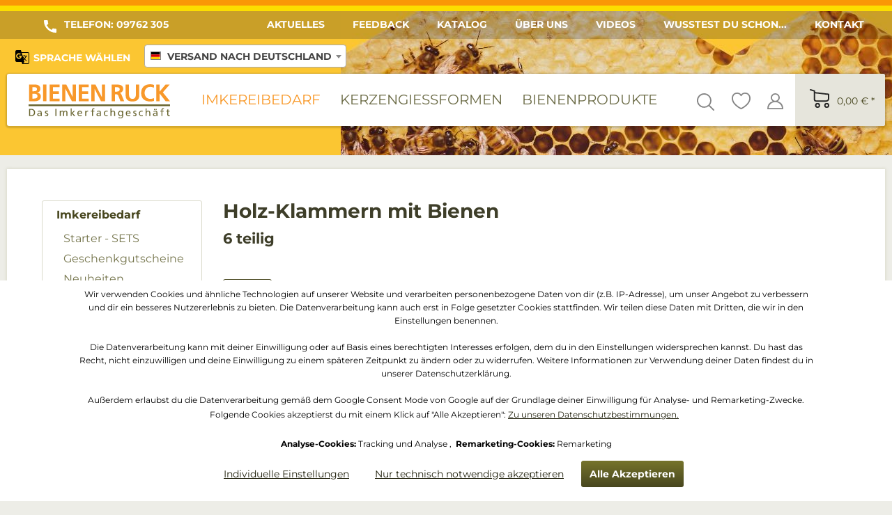

--- FILE ---
content_type: text/html; charset=UTF-8
request_url: https://www.bienen-ruck.de/imkershop/honigverkauf-werbemittel/geschenkpapier-baender/5132/holz-klammern-mit-bienen
body_size: 42832
content:
<!DOCTYPE html>
<html class="no-js" lang="de" itemscope="itemscope" itemtype="http://schema.org/WebPage">
<head>
<meta charset="utf-8"><script>window.dataLayer = window.dataLayer || [];</script><script>window.dataLayer.push({"ecommerce":{"detail":{"actionField":{"list":"Geschenkpapier &amp; B\u00e4nder"},"products":[{"name":"Holz-Klammern mit Bienen","id":"37028","price":2.99,"brand":"Bienen Ruck","category":"Geschenkpapier &amp; B\u00e4nder","variant":""}]},"currencyCode":"EUR"},"google_tag_params":{"ecomm_pagetype":"product","ecomm_prodid":37028}});</script>
<meta name="author" content="" />
<meta name="robots" content="index,follow" />
<meta name="revisit-after" content="15 days" />
<meta name="keywords" content="Bienendekoration,Bienen basteln,Deko Bienen" />
<meta name="description" content="Die Holz Klammern verleihen jeder Dekoration das i Tüpfelchen. Die Packung enthält 6 Klammern mit Bienen.
Die Bienen sind ca. 3,5cm breit." />
<meta property="og:type" content="product" />
<meta property="og:site_name" content="bienen-ruck.de" />
<meta property="og:url" content="https://www.bienen-ruck.de/imkershop/honigverkauf-werbemittel/geschenkpapier-baender/5132/holz-klammern-mit-bienen" />
<meta property="og:title" content="Holz-Klammern mit Bienen" />
<meta property="og:description" content="Die Holz Klammern verleihen jeder Dekoration das i Tüpfelchen. Die Packung enthält 6 Klammern mit Bienen.
Die Bienen sind ca. 3,5cm breit." />
<meta property="og:image" content="https://www.bienen-ruck.de/media/image/c3/20/f4/46592166_PF.jpg" />
<meta property="product:brand" content="Bienen Ruck" />
<meta property="product:price" content="2,99" />
<meta property="product:product_link" content="https://www.bienen-ruck.de/imkershop/honigverkauf-werbemittel/geschenkpapier-baender/5132/holz-klammern-mit-bienen" />
<meta name="twitter:card" content="product" />
<meta name="twitter:site" content="bienen-ruck.de" />
<meta name="twitter:title" content="Holz-Klammern mit Bienen" />
<meta name="twitter:description" content="Die Holz Klammern verleihen jeder Dekoration das i Tüpfelchen. Die Packung enthält 6 Klammern mit Bienen.
Die Bienen sind ca. 3,5cm breit." />
<meta name="twitter:image" content="https://www.bienen-ruck.de/media/image/c3/20/f4/46592166_PF.jpg" />
<meta itemprop="copyrightHolder" content="bienen-ruck.de" />
<meta itemprop="copyrightYear" content="2014" />
<meta itemprop="isFamilyFriendly" content="True" />
<meta itemprop="image" content="https://www.bienen-ruck.de/media/vector/b0/1d/17/logo-bienenruck.svg" />
<meta name="viewport" content="width=device-width, initial-scale=1.0, user-scalable=no">
<meta name="mobile-web-app-capable" content="yes">
<meta name="apple-mobile-web-app-title" content="bienen-ruck.de">
<meta name="apple-mobile-web-app-capable" content="yes">
<meta name="apple-mobile-web-app-status-bar-style" content="default">
<link rel="apple-touch-icon-precomposed" href="https://www.bienen-ruck.de/media/image/89/0e/3b/apple-touch-icon614EFrLpWsgFr.png">
<link rel="shortcut icon" href="https://www.bienen-ruck.de/media/unknown/d6/dd/ee/faviconiXFg2rgcSMiYz.ico">
<meta name="msapplication-navbutton-color" content="#47461E" />
<meta name="application-name" content="bienen-ruck.de" />
<meta name="msapplication-starturl" content="https://www.bienen-ruck.de/" />
<meta name="msapplication-window" content="width=1024;height=768" />
<meta name="msapplication-TileImage" content="https://www.bienen-ruck.de/media/image/f0/ea/3a/mstile-150x150.png">
<meta name="msapplication-TileColor" content="#47461E">
<meta name="theme-color" content="#47461E" />
<link rel="canonical" href="https://www.bienen-ruck.de/imkershop/honigverkauf-werbemittel/geschenkpapier-baender/5132/holz-klammern-mit-bienen" />
<title itemprop="name">
Holz-Klammern mit Bienen | Geschenkpapier & Bänder | Honigverkauf + Werbemittel | Imkereibedarf | bienen-ruck.de</title>
<link href="/web/cache/1767774928_b32422f664ebc89f4a39ad5a447d2ccd.css" media="all" rel="stylesheet" type="text/css" />
<link href="https://www.bienen-ruck.de/themes/Frontend/Bienenruck/frontend/_public/src/lib/select2/css/select2.min.css" media="all" rel="stylesheet" type="text/css" />
<link href="https://www.bienen-ruck.de/themes/Frontend/Bienenruck/frontend/_public/src/css/styles.css?v=1.1" media="all" rel="stylesheet" type="text/css" />
<link href="https://www.bienen-ruck.de/themes/Frontend/Bienenruck/frontend/_public/src/lib/jquery.bxslider.css" media="all" rel="stylesheet" type="text/css" />
<style>img.lazy,img.lazyloading {background: url("[data-uri]") no-repeat 50% 50%;background-size: 20%;}</style>
<script src="/themes/Frontend/Responsive/frontend/_public/src/js/vendors/modernizr/modernizr.custom.35977.js"></script>
<script>
var mndCookieExpireDays = '365';
var mndCookieGACode = '';
var mndCookieGAOptIn = 'true';
var mndCookieShowPrivacySettingsLink = 'true';
var mndCookieShowPrivacySettingsLinkText = 'Individuelle Einstellungen';
var mndCookiePixelInstalled = '';
var mndCookieVersion = '1';
var mndCookiePrivacyLink = '/datenschutz';
var mndCookieImprintLink = '/impressum';
var mndCookieReloadPage = 'false';
var mndCookieReloadAddUtm = 'false';
var mndCookieCustomTrackingCookiesJSON = JSON.parse(JSON.stringify([{"Name":"Analyse-Cookies","Cookie":"google-tag-manager-is-active","Setting":"Opt-In","description":"Folgende Technologien verwenden wir, um das Nutzerverhalten auf bienen-ruck.de zu analysieren und unsere Produkte zu verbessern: <strong>Google Tag Manager und Google Analytics<\/strong> <br>\n<br>\nGoogle Tag Manager, ein Dienst zur Steuerung von Tags, die durch spezifische Ereignisse ausgel\u00f6st werden, erm\u00f6glicht das Einbinden von Drittanbieter-Services sowie die Erfassung und Weiterleitung von Daten zwischen verschiedenen Services. Auf dem Endger\u00e4t des Nutzers erfolgt keine direkte Cookie-Setzung, jedoch werden technische und personenbezogene Daten wie die IP-Adresse an den Server des Diensteanbieters \u00fcbertragen, um die Nutzung des Dienstes zu erm\u00f6glichen.<br>\n<br>\nDie Konfiguration und Verwaltung von Tags durch Google Tag Manager erfordert die Verarbeitung von Nutzer-IP-Adressen und Metadaten. Diese Daten dienen dazu, die Funktionen des Dienstes bereitzustellen und die Dienstleistungen von Google zu verbessern. Personenbezogene Daten werden gem\u00e4\u00df den Anweisungen und Datenschutzbestimmungen von Google an verbundene Unternehmen und vertrauensw\u00fcrdige Dritte weitergegeben. Die rechtliche Grundlage f\u00fcr die Nutzung des Dienstes beruht auf der Einwilligung.<br>\n<br>\nAnbieter: Google Ireland Limited, Gordon House, Barrow Street, Dublin 4, Irland<br>\nKontaktformular:  https:\/\/support.google.com\/<br>\nDatenschutzerkl\u00e4rung:  https:\/\/policies.google.com\/privacy<br>\nImpressum:  https:\/\/www.google.de\/contact\/impressum.html<br>\n<br>\nGoogle Analytics erstellt ausf\u00fchrliche Analysen zum Nutzerverhalten auf der Webseite, um wertvolle Einblicke zu gewinnen. Hierf\u00fcr werden die IP-Adressen der Nutzer sowie Metadaten verarbeitet, um unter anderem deren geografische Herkunft und Sprache zu ermitteln. Es ist m\u00f6glich Cookies oder diesen \u00e4hnliche Technologien zu speichern und auszulesen. Darin k\u00f6nnen pers\u00f6nliche Daten enthalten sein, die beispielsweise folgende Informationen liefern k\u00f6nnen:<br>\n<br>\nDauer des Website-Besuchs<br>\nDie genutzten Ger\u00e4tekategorie und Plattform<br>\nQuelle, durch die der Nutzer auf die Seite kam<br>\nNutzerverhalten, wie Seitenaufrufe, Klicks und Konversionen<br>\nInformationen zum Nutzer, wie Geschlecht, Alter oder Interessen<br>\n<br>\nDiese Informationen k\u00f6nnen auch zur Optimierung der Google-Dienste genutzt werden und sind m\u00f6glicherweise mit anderen Google-Produkten und mit Daten von auf Google eingeloggten Nutzern verkn\u00fcpft. Google teilt personenbezogene Daten gem\u00e4\u00df seinen Datenschutzrichtlinien mit Unternehmen und vertrauensw\u00fcrdigen Dritten, die diese Daten im Auftrag von Google weiterverarbeiten. Diese Daten k\u00f6nnen auch zur Erstellung von Nutzerprofilen verwendet werden, um personalisierte Dienste anzubieten.<br>\nDie rechtliche Grundlage f\u00fcr die Nutzung des Dienstes beruht auf der Einwilligung.<br>\n<br>\nAnbieter: Google Ireland Limited, Gordon House, Barrow Street, Dublin 4, Irland<br>\nKontaktformular:  https:\/\/support.google.com\/<br>\nDatenschutzerkl\u00e4rung:  https:\/\/policies.google.com\/privacy<br>\nImpressum:  https:\/\/www.google.de\/contact\/impressum.html<br>","type":"mndCookieTypeTracking","trackingcode":"<script>\n(function(w,d,s,l,i){w[l]=w[l]||[];w[l].push({'gtm.start':new Date().getTime(),event:'gtm.js'});var f=d.getElementsByTagName(s)[0],j=d.createElement(s),dl=l!='dataLayer'?'&l='+l:'';j.async=true;j.src='https:\/\/www.googletagmanager.com\/gtm.js?id='+i+dl;f.parentNode.insertBefore(j,f);})(window,document,'script','dataLayer','GTM-WS3GM8');\n<\/script>"},{"Name":"Remarketing-Cookies","Cookie":"google-consent-mode-ad-allowed","Setting":"Opt-In","description":"Google Ads Conversion Tracking und Remarketing: Dieser Dienst fungiert als Conversion-Tracking- und Remarketing-Tool, das das Verhalten von Nutzern aufgezeichnet, wenn sie eine Website besuchen und auf eine Anzeige klicken, die \u00fcber Google Ads geschaltet wurde. Conversion-Tracking misst, ob Nutzer nach dem Klick auf eine Anzeige bestimmte Aktionen auf einer angegebenen Website ausf\u00fchren. Dadurch k\u00f6nnen Benutzer erkennen, welche Keywords, Anzeigen oder Kampagnen zu den gew\u00fcnschten Nutzerinteraktionen f\u00fchren. Zu den erfassten Daten geh\u00f6ren beispielsweise das Besuchsdatum und die -uhrzeit, die IP-Adresse, der Referrer, der Browser-Typ, die Browser-Sprache, die Cookie ID, das Nutzerverhalten, angeklickte Anzeigen und die Web-Anfrage.<br>\n<br>\nRemarketing nutzt erfasste Informationen, um Nutzern im Google Display-Netzwerk interessenbasierte Anzeigen zu pr\u00e4sentieren. Durch die Analyse von Nutzerinteraktionen k\u00f6nnen Produkte und Dienstleistungen besser angepasst und gezielte Werbung auf anderen Websites geschaltet werden. Zu den erfassten Daten geh\u00f6ren unter anderem Browserinformationen, Ger\u00e4teinformationen, Datum und Uhrzeit des Besuchs, die IP-Adresse, besuchten Seiten, Referrer, Werbekennung, Besuchsdauer, interessierter Inhalt,  Webseiten-Nutzung und sonstige Angaben zur Website-Nutzung.<br>\nDie rechtliche Grundlage f\u00fcr die Nutzung des Dienstes beruht auf der Einwilligung.<br>\n<br>\nAnbieter: Google Ireland Limited, Gordon House, Barrow Street, Dublin 4, Irland<br>\nKontaktformular:  https:\/\/support.google.com\/<br>\nDatenschutzerkl\u00e4rung:  https:\/\/policies.google.com\/privacy<br>\nImpressum:  https:\/\/www.google.de\/contact\/impressum.html<br>\n<br>\n <br>\n\n<strong>Datenverarbeitung unter Beachtung des Google Consent Mode<\/strong><br>\n<br>\nDie Datenverarbeitung gem\u00e4\u00df dem Google Consent Mode folgt einem standardisierten Verfahren zur Einholung von Einwilligungen f\u00fcr die Verarbeitung personenbezogener Daten und das Setzen von Cookies durch teilnehmende Partner. Diese Einwilligungen erm\u00f6glichen es, dass Google-Services und integrierte Tags von Drittanbietern Daten nur gem\u00e4\u00df den definierten Zwecken verarbeiten. Wenn eine Einwilligung nicht erteilt wird, wird ein weniger personalisierter Service bereitgestellt, wobei jedoch die wesentlichen Funktionen erhalten bleiben. Eine detaillierte Aufschl\u00fcsselung der Datenverarbeitung ist im Abschnitt \"Nicht standardgem\u00e4\u00dfe Datenverarbeitung\" verf\u00fcgbar, wo Nutzer auch die M\u00f6glichkeit haben, in die Nutzung bestimmter Dienste einzuwilligen oder Widerspruch gegen berechtigte Interessen einzulegen.","type":"mndCookieTypeRemarketing","trackingcode":""}]));
var mndCookieHideCloseButton = 'true';
var mndIsSecureShop = true;
var mndCookieConsentModeActive = 'true';
var mndCookieConsentWaitTimeout = 500;
var hostname = window.location.hostname;
var cookieSuffix = hostname.replace(/[^a-zA-Z]/g, "") + mndCookieVersion;
window.dataLayer = window.dataLayer || [];
function mndGetTrackingCookie(name) {
var nameEQ = name + "=";
var ca = document.cookie.split(';');
for(var i=0;i < ca.length;i++) {
var c = ca[i];
while (c.charAt(0)==' ') c = c.substring(1,c.length);
if (c.indexOf(nameEQ) == 0) return c.substring(nameEQ.length,c.length);
}
return null;
}
// google consent mode
if(mndCookieConsentModeActive == 'true') {
arr = [];
function gtag() {
dataLayer.push(arguments);
}
if(localStorage.getItem('mnd-accept-all-' + cookieSuffix) != null) {
gtag('consent', 'default', {
'ad_storage': 'granted',
'ad_user_data': 'granted',
'ad_personalization': 'granted',
'analytics_storage': 'granted',
'wait_for_update': mndCookieConsentWaitTimeout
});
arr['ad_storage'] = 'granted';
arr['ad_user_data'] = 'granted';
arr['ad_personalization'] = 'granted';
arr['analytics_storage'] = 'granted';
window.dataLayer.push(arr);
} else {
var mndAcceptStatistic = 'denied';
if(localStorage.getItem('mnd-accept-statistic-' + cookieSuffix) != null) {
mndAcceptStatistic = 'granted';
}
var mndAcceptRemarketing = 'denied';
if(localStorage.getItem('mnd-accept-remarketing-' + cookieSuffix) != null) {
mndAcceptRemarketing = 'granted';
}
gtag('consent', 'default', {
'ad_storage': mndAcceptRemarketing,
'ad_user_data': mndAcceptRemarketing,
'ad_personalization': mndAcceptRemarketing,
'analytics_storage': mndAcceptStatistic,
'wait_for_update': mndCookieConsentWaitTimeout
});
arr['ad_storage'] = mndAcceptRemarketing;
arr['ad_user_data'] = mndAcceptRemarketing;
arr['ad_personalization'] = mndAcceptRemarketing;
arr['analytics_storage'] = mndAcceptStatistic;
window.dataLayer.push(arr);
}
}
var mndCustomJs = function() {
}
if (mndCookieGACode !== '') {
var mndCookieGACodeArray = mndCookieGACode.split(',');
if(mndCookieGAOptIn === 'true' && mndGetTrackingCookie('mnd-ga-opted-in') !== 'true') {
mndCookieGACodeArray.forEach(function(el, index, array){
var gaProperty = mndCookieGACodeArray[index];
var disableStr = 'ga-disable-' + gaProperty;
if (mndIsSecureShop !== undefined && mndIsSecureShop === true) {
document.cookie = disableStr + '=true; expires=Thu, 31 Dec 2118 23:59:59 UTC; path=/; secure';
} else {
document.cookie = disableStr + '=true; expires=Thu, 31 Dec 2118 23:59:59 UTC; path=/;';
}
window[disableStr] = true;
});
} else {
mndCookieGACodeArray.forEach(function(el, index, array){
var gaProperty = mndCookieGACodeArray[index];
var disableStr = 'ga-disable-' + gaProperty;
if (mndGetTrackingCookie(disableStr) === 'true') {
window[disableStr] = true;
}
});
}
}
for(var i = 0; i < mndCookieCustomTrackingCookiesJSON.length; i++) {
var obj = mndCookieCustomTrackingCookiesJSON[i];
if(obj.Name != '' && obj.Cookie != '') {
if(obj.Setting === 'Opt-In' && mndGetTrackingCookie(obj.Cookie) !== 'true') {
if (mndIsSecureShop !== undefined && mndIsSecureShop === true) {
document.cookie = obj.Cookie+'=false; expires=Thu, 31 Dec 2118 23:59:59 UTC; path=/; secure';
} else {
document.cookie = obj.Cookie+'=false; expires=Thu, 31 Dec 2118 23:59:59 UTC; path=/;';
}
}
if(obj.Setting === 'Opt-Out' && mndGetTrackingCookie(obj.Cookie) != 'false') {
if (mndIsSecureShop !== undefined && mndIsSecureShop === true) {
document.cookie = obj.Cookie+'=true; expires=Thu, 31 Dec 2118 23:59:59 UTC; path=/; secure';
} else {
document.cookie = obj.Cookie+'=true; expires=Thu, 31 Dec 2118 23:59:59 UTC; path=/;';
}
}
}
if(obj.Cookie != '') {
var layerName = obj.Cookie;
arr = [];
if(mndGetTrackingCookie(obj.Cookie) === 'true') {
arr[layerName] = 'active';
window.dataLayer.push(arr);
} else {
arr[layerName] = 'inactive';
window.dataLayer.push(arr);
}
}
}
</script>
                                        
<meta name="google-site-verification" content="-IQ-8E-cv5GPSK3NYVtb97IBLNE_IcRioqn_m6U5gWU" />
</head>
<body class="is--ctl-detail is--act-index  is--sidebar-detail
"  data-dvsn-context-selection-status="false" data-dvsn-context-selection-status-url="/widgets/DvsnContextSelection/getStatus" data-dvsn-context-selection-modal-url="/widgets/DvsnContextSelection/getModalContent" data-dvsn-context-selection-submit-url="/widgets/DvsnContextSelection/setContext">
<div data-paypalUnifiedMetaDataContainer="true"
data-paypalUnifiedRestoreOrderNumberUrl="https://www.bienen-ruck.de/widgets/PaypalUnifiedOrderNumber/restoreOrderNumber"
class="is--hidden">
</div>
<div class="page-wrap">
<noscript class="noscript-main">
<div class="alert is--warning">
<div class="alert--icon">
<i class="icon--element icon--warning"></i>
</div>
<div class="alert--content">
Um bienen-ruck.de in vollem Umfang nutzen zu k&ouml;nnen, empfehlen wir Ihnen Javascript in Ihrem Browser zu aktiveren.
</div>
</div>
</noscript>
<div style="display: none;" data-dropdownMenu="true"></div>
<div class="topline"></div>
<div class="toplineYellow"></div>
<div class="bgContTop">
<div class="bee1"></div>
<header>
<div class="topMenu">
<div class="resHolder">
<div class="phone"><div class="icon"></div><span class="phone-label-string">Telefon: </span><strong><a href="tel:+499762305">09762 305</a></strong></div>
<nav>
<ul>
<li class="navigation--entry" role="menuitem">
<a class="navigation--link" href="https://www.bienen-ruck.de/aktuelles" title="Aktuelles">
Aktuelles
</a>
</li>
<li class="navigation--entry" role="menuitem">
<a class="navigation--link" href="https://www.bienen-ruck.de/feedbackformular" title="Feedback" target="_self">
Feedback
</a>
</li>
<li class="navigation--entry" role="menuitem">
<a class="navigation--link" href="https://www.bienen-ruck.de/katalog" title="Katalog" target="_self">
Katalog
</a>
</li>
<li class="navigation--entry" role="menuitem">
<a class="navigation--link" href="https://www.bienen-ruck.de/ueber-uns" title="Über uns">
Über uns
</a>
</li>
<li class="navigation--entry" role="menuitem">
<a class="navigation--link" href="/videos" title="Videos" target="_parent">
Videos
</a>
</li>
<li class="navigation--entry" role="menuitem">
<a class="navigation--link" href="https://www.bienen-ruck.de/wusstest-du-schon..." title="Wusstest du schon...">
Wusstest du schon...
</a>
</li>
<li class="navigation--entry" role="menuitem">
<a class="navigation--link" href="https://www.bienen-ruck.de/kontaktformular" title="Kontakt" target="_self">
Kontakt
</a>
</li>
</ul>
</nav>
<div style="clear: both;"></div>
<div class="language-switcher--wrapper">
<div class="mobile--switches">

            <div class="top-bar--country navigation--entry" style="display: none;" data-dvsn-context-selection-submit-url="/widgets/DvsnContextSelection/setContext">
            <div class="field--select">
                <div class="select-field">
                    <select name="country" class="country--select">
                                                                                
                            <option value="2">Versand nach Deutschland</option>
                                                                                
                            <option value="23">Versand nach Österreich</option>
                                                                                
                            <option value="5">Versand nach Belgien</option>
                                                                                
                            <option value="7">Versand nach Dänemark</option>
                                                                                
                            <option value="8">Versand nach Finnland</option>
                                                                                
                            <option value="9">Versand nach Frankreich</option>
                                                                                
                            <option value="10">Versand nach Griechenland</option>
                                                                                
                            <option value="12">Versand nach Irland</option>
                                                                                
                            <option value="14">Versand nach Italien</option>
                                                                                
                            <option value="18">Versand nach Luxemburg</option>
                                                                                
                            <option value="21">Versand nach Niederlande</option>
                                                                                
                            <option value="30">Versand nach Polen</option>
                                                                                
                            <option value="24">Versand nach Portugal</option>
                                                                                
                            <option value="35">Versand nach Rumänien</option>
                                                                                
                            <option value="25">Versand nach Schweden</option>
                                                                                
                            <option value="34">Versand nach Slowakei</option>
                                                                                
                            <option value="27">Versand nach Spanien</option>
                                                                                
                            <option value="33">Versand nach Tschechien</option>
                                                                                
                            <option value="31">Versand nach Ungarn</option>
                                                                                
                            <option value="38">Versand nach Lettland</option>
                                                                                
                            <option value="39">Versand nach Estland</option>
                                                                                
                            <option value="40">Versand nach Litauen</option>
                                                                                
                            <option value="41">Versand nach Bulgarien</option>
                                                                                
                            <option value="42">Versand nach Slowenien</option>
                                                                                
                            <option value="43">Versand nach Kroatien</option>
                                            </select>
                </div>
            </div>
        </div>
    
    
    




    

</div>
</div>
<div class="top-bar">

            <div class="top-bar--country navigation--entry" style="display: none;" data-dvsn-context-selection-submit-url="/widgets/DvsnContextSelection/setContext">
            <div class="field--select">
                <div class="select-field">
                    <select name="country" class="country--select">
                                                                                
                            <option value="2">Versand nach Deutschland</option>
                                                                                
                            <option value="23">Versand nach Österreich</option>
                                                                                
                            <option value="5">Versand nach Belgien</option>
                                                                                
                            <option value="7">Versand nach Dänemark</option>
                                                                                
                            <option value="8">Versand nach Finnland</option>
                                                                                
                            <option value="9">Versand nach Frankreich</option>
                                                                                
                            <option value="10">Versand nach Griechenland</option>
                                                                                
                            <option value="12">Versand nach Irland</option>
                                                                                
                            <option value="14">Versand nach Italien</option>
                                                                                
                            <option value="18">Versand nach Luxemburg</option>
                                                                                
                            <option value="21">Versand nach Niederlande</option>
                                                                                
                            <option value="30">Versand nach Polen</option>
                                                                                
                            <option value="24">Versand nach Portugal</option>
                                                                                
                            <option value="35">Versand nach Rumänien</option>
                                                                                
                            <option value="25">Versand nach Schweden</option>
                                                                                
                            <option value="34">Versand nach Slowakei</option>
                                                                                
                            <option value="27">Versand nach Spanien</option>
                                                                                
                            <option value="33">Versand nach Tschechien</option>
                                                                                
                            <option value="31">Versand nach Ungarn</option>
                                                                                
                            <option value="38">Versand nach Lettland</option>
                                                                                
                            <option value="39">Versand nach Estland</option>
                                                                                
                            <option value="40">Versand nach Litauen</option>
                                                                                
                            <option value="41">Versand nach Bulgarien</option>
                                                                                
                            <option value="42">Versand nach Slowenien</option>
                                                                                
                            <option value="43">Versand nach Kroatien</option>
                                            </select>
                </div>
            </div>
        </div>
    
    
    




    

</div>
<div class="google-translation-widget-wrapper">
<div class="g_translation--wrapper">
<div class="g_translation--icon" title="Google Translate">
<svg xmlns="http://www.w3.org/2000/svg" height="24" viewBox="0 0 24 24" width="24"><path d="M0 0h24v24H0V0z" fill="none"/><path d="M20 5h-9.12L10 2H4c-1.1 0-2 .9-2 2v13c0 1.1.9 2 2 2h7l1 3h8c1.1 0 2-.9 2-2V7c0-1.1-.9-2-2-2zM7.17 14.59c-2.25 0-4.09-1.83-4.09-4.09s1.83-4.09 4.09-4.09c1.04 0 1.99.37 2.74 1.07l.07.06-1.23 1.18-.06-.05c-.29-.27-.78-.59-1.52-.59-1.31 0-2.38 1.09-2.38 2.42s1.07 2.42 2.38 2.42c1.37 0 1.96-.87 2.12-1.46H7.08V9.91h3.95l.01.07c.04.21.05.4.05.61 0 2.35-1.61 4-3.92 4zm6.03-1.71c.33.6.74 1.18 1.19 1.7l-.54.53-.65-2.23zm.77-.76h-.99l-.31-1.04h3.99s-.34 1.31-1.56 2.74c-.52-.62-.89-1.23-1.13-1.7zM21 20c0 .55-.45 1-1 1h-7l2-2-.81-2.77.92-.92L17.79 18l.73-.73-2.71-2.68c.9-1.03 1.6-2.25 1.92-3.51H19v-1.04h-3.64V9h-1.04v1.04h-1.96L11.18 6H20c.55 0 1 .45 1 1v13z"/></svg>
<span class="g_translation--icon-text">Sprache</span><span class="g_translation--icon-text longtext"> wählen</span>
</div>
<div class="allow_g_translate modal">
<div class="modal-content">
<span class="close">&times;</span>
<div>Use Google Translate</div>
<p>By allowing these third party services, you accept their cookies and the use of tracking technologies necessary for their proper functioning.<br>You can find more information in the <a target="_blank" href="/datenschutz">privacy policy.</a></p>
<a class="allow main-btn" href="/">Allow</a>
</div>
</div>
</div>
</div>
</div>
</div>
<div class="resHolder">
<div class="logoMenu">
<div class="leftColumn">
<a href="/" class="logo"></a>
<div class="indexMainMenu">
<nav class="navigation-main">
<div class="container" data-menu-scroller="true" data-listSelector=".navigation--list.container" data-viewPortSelector=".navigation--list-wrapper" >
<div class="navigation--list-wrapper">
<ul class="navigation--list container" role="menubar" itemscope="itemscope" itemtype="http://schema.org/SiteNavigationElement">
<li class="navigation--entry is--active dropactive" role="menuitem"><a class="navigation--link is--active" href="https://www.bienen-ruck.de/imkereibedarf/" title="Imkereibedarf" itemprop="url" ><span itemprop="name">Imkereibedarf</span></a>					        <ul class="menu--list menu--level-1">
<li class="menu--list-item item--level-1">
<a href="https://www.bienen-ruck.de/imkereibedarf/starter-sets/" class="menu--list-item-link" title="Starter - SETS" >Starter - SETS</a>
</li>
<li class="menu--list-item item--level-1">
<a href="https://www.bienen-ruck.de/imkereibedarf/geschenkgutscheine/" class="menu--list-item-link" title="Geschenkgutscheine" >Geschenkgutscheine</a>
</li>
<li class="menu--list-item item--level-1">
<a href="https://www.bienen-ruck.de/imkereibedarf/neuheiten/" class="menu--list-item-link" title="Neuheiten " >Neuheiten </a>
<ul class="menu--list menu--level-2">
<li class="menu--list-item item--level-2">
<a href="https://www.bienen-ruck.de/imkereibedarf/neuheiten/januar/" class="menu--list-item-link" title="Januar" >Januar</a>
</li>
<li class="menu--list-item item--level-2">
<a href="https://www.bienen-ruck.de/imkereibedarf/neuheiten/dezember/" class="menu--list-item-link" title="Dezember" >Dezember</a>
</li>
<li class="menu--list-item item--level-2">
<a href="https://www.bienen-ruck.de/imkereibedarf/neuheiten/november/" class="menu--list-item-link" title="November" >November</a>
</li>
<li class="menu--list-item item--level-2">
<a href="https://www.bienen-ruck.de/imkereibedarf/neuheiten/oktober/" class="menu--list-item-link" title="Oktober" >Oktober</a>
</li>
<li class="menu--list-item item--level-2">
<a href="https://www.bienen-ruck.de/imkereibedarf/neuheiten/september/" class="menu--list-item-link" title="September" >September</a>
</li>
<li class="menu--list-item item--level-2">
<a href="https://www.bienen-ruck.de/imkereibedarf/neuheiten/august/" class="menu--list-item-link" title="August " >August </a>
</li>
<li class="menu--list-item item--level-2">
<a href="https://www.bienen-ruck.de/imkereibedarf/neuheiten/juli/" class="menu--list-item-link" title="Juli" >Juli</a>
</li>
<li class="menu--list-item item--level-2">
<a href="https://www.bienen-ruck.de/imkereibedarf/neuheiten/juni/" class="menu--list-item-link" title="Juni " >Juni </a>
</li>
<li class="menu--list-item item--level-2">
<a href="https://www.bienen-ruck.de/imkereibedarf/neuheiten/mai/" class="menu--list-item-link" title="Mai" >Mai</a>
</li>
<li class="menu--list-item item--level-2">
<a href="https://www.bienen-ruck.de/imkereibedarf/neuheiten/april/" class="menu--list-item-link" title="April" >April</a>
</li>
<li class="menu--list-item item--level-2">
<a href="https://www.bienen-ruck.de/imkereibedarf/neuheiten/maerz/" class="menu--list-item-link" title="März" >März</a>
</li>
<li class="menu--list-item item--level-2">
<a href="https://www.bienen-ruck.de/imkereibedarf/neuheiten/februar/" class="menu--list-item-link" title="Februar" >Februar</a>
</li>
</ul>
</li>
<li class="menu--list-item item--level-1">
<a href="https://www.bienen-ruck.de/imkereibedarf/bienenkaesten/" class="menu--list-item-link" title="Bienenkästen" >Bienenkästen</a>
<ul class="menu--list menu--level-2">
<li class="menu--list-item item--level-2">
<a href="https://www.bienen-ruck.de/imkereibedarf/bienenkaesten/herold-magazin/" class="menu--list-item-link" title="Herold Magazin" >Herold Magazin</a>
</li>
<li class="menu--list-item item--level-2">
<a href="https://www.bienen-ruck.de/imkereibedarf/bienenkaesten/dr.-liebig-zander-beute/" class="menu--list-item-link" title="Dr. Liebig Zander Beute" >Dr. Liebig Zander Beute</a>
</li>
<li class="menu--list-item item--level-2">
<a href="https://www.bienen-ruck.de/imkereibedarf/bienenkaesten/dr.-liebig-normalmass-beute/" class="menu--list-item-link" title="Dr. Liebig Normalmaß Beute" >Dr. Liebig Normalmaß Beute</a>
</li>
<li class="menu--list-item item--level-2">
<a href="https://www.bienen-ruck.de/imkereibedarf/bienenkaesten/10er-liebig-dn-kompaktbeute/" class="menu--list-item-link" title="10er Liebig DN Kompaktbeute" >10er Liebig DN Kompaktbeute</a>
</li>
<li class="menu--list-item item--level-2">
<a href="https://www.bienen-ruck.de/imkereibedarf/bienenkaesten/11er-normalmass-holz-beute/" class="menu--list-item-link" title="11er Normalmaß Holz Beute" >11er Normalmaß Holz Beute</a>
</li>
<li class="menu--list-item item--level-2">
<a href="https://www.bienen-ruck.de/imkereibedarf/bienenkaesten/trogbeute-fuer-herold-magazin/" class="menu--list-item-link" title="Trogbeute für Herold Magazin" >Trogbeute für Herold Magazin</a>
</li>
<li class="menu--list-item item--level-2">
<a href="https://www.bienen-ruck.de/imkereibedarf/bienenkaesten/frankenbeute/" class="menu--list-item-link" title="Frankenbeute" >Frankenbeute</a>
</li>
<li class="menu--list-item item--level-2">
<a href="https://www.bienen-ruck.de/imkereibedarf/bienenkaesten/segeberger-beute/" class="menu--list-item-link" title="Segeberger Beute" >Segeberger Beute</a>
</li>
<li class="menu--list-item item--level-2">
<a href="https://www.bienen-ruck.de/imkereibedarf/bienenkaesten/segeberger-beute-epp/" class="menu--list-item-link" title="Segeberger Beute EPP" >Segeberger Beute EPP</a>
</li>
<li class="menu--list-item item--level-2">
<a href="https://www.bienen-ruck.de/imkereibedarf/bienenkaesten/dadant-nach-beer/" class="menu--list-item-link" title="Dadant nach Beer" >Dadant nach Beer</a>
</li>
<li class="menu--list-item item--level-2">
<a href="https://www.bienen-ruck.de/imkereibedarf/bienenkaesten/waermeverbund-system-br/" class="menu--list-item-link" title="Wärmeverbund System BR" >Wärmeverbund System BR</a>
</li>
<li class="menu--list-item item--level-2">
<a href="https://www.bienen-ruck.de/imkereibedarf/bienenkaesten/dadant-us/" class="menu--list-item-link" title="Dadant US" >Dadant US</a>
</li>
<li class="menu--list-item item--level-2">
<a href="https://www.bienen-ruck.de/imkereibedarf/bienenkaesten/dadant-blatt/" class="menu--list-item-link" title="Dadant Blatt" >Dadant Blatt</a>
</li>
<li class="menu--list-item item--level-2">
<a href="https://www.bienen-ruck.de/imkereibedarf/bienenkaesten/europa-beute-zander/" class="menu--list-item-link" title="Europa Beute Zander" >Europa Beute Zander</a>
</li>
<li class="menu--list-item item--level-2">
<a href="https://www.bienen-ruck.de/imkereibedarf/bienenkaesten/erlanger-magazin/" class="menu--list-item-link" title="Erlanger Magazin" >Erlanger Magazin</a>
</li>
<li class="menu--list-item item--level-2">
<a href="https://www.bienen-ruck.de/imkereibedarf/bienenkaesten/11er-normalmass-erfolgsbeute/" class="menu--list-item-link" title="11er Normalmaß Erfolgsbeute" >11er Normalmaß Erfolgsbeute</a>
</li>
<li class="menu--list-item item--level-2">
<a href="https://www.bienen-ruck.de/imkereibedarf/bienenkaesten/9-er-zanderbeute-nach-pfefferlespuergin/" class="menu--list-item-link" title="9 er Zanderbeute nach Pfefferle/Spürgin" >9 er Zanderbeute nach Pfefferle/Spürgin</a>
</li>
<li class="menu--list-item item--level-2">
<a href="https://www.bienen-ruck.de/imkereibedarf/bienenkaesten/warre-beute/" class="menu--list-item-link" title="Warre Beute" >Warre Beute</a>
</li>
<li class="menu--list-item item--level-2">
<a href="https://www.bienen-ruck.de/imkereibedarf/bienenkaesten/golz-beute/" class="menu--list-item-link" title="Golz Beute" >Golz Beute</a>
</li>
<li class="menu--list-item item--level-2">
<a href="https://www.bienen-ruck.de/imkereibedarf/bienenkaesten/einraumbeute-city-box/" class="menu--list-item-link" title="Einraumbeute / City Box" >Einraumbeute / City Box</a>
</li>
<li class="menu--list-item item--level-2">
<a href="https://www.bienen-ruck.de/imkereibedarf/bienenkaesten/schaukaesten/" class="menu--list-item-link" title="Schaukästen " >Schaukästen </a>
</li>
<li class="menu--list-item item--level-2">
<a href="https://www.bienen-ruck.de/imkereibedarf/bienenkaesten/rhoener-schaubeute/" class="menu--list-item-link" title="Rhöner Schaubeute" >Rhöner Schaubeute</a>
</li>
<li class="menu--list-item item--level-2">
<a href="https://www.bienen-ruck.de/imkereibedarf/bienenkaesten/schulungsmagazin/" class="menu--list-item-link" title="Schulungsmagazin" >Schulungsmagazin</a>
</li>
</ul>
</li>
<li class="menu--list-item item--level-1">
<a href="https://www.bienen-ruck.de/imkereibedarf/ablegerkaesten/" class="menu--list-item-link" title="Ablegerkästen" >Ablegerkästen</a>
<ul class="menu--list menu--level-2">
<li class="menu--list-item item--level-2">
<a href="https://www.bienen-ruck.de/imkereibedarf/ablegerkaesten/holz-ablegerkaesten/" class="menu--list-item-link" title="Holz Ablegerkästen" >Holz Ablegerkästen</a>
</li>
<li class="menu--list-item item--level-2">
<a href="https://www.bienen-ruck.de/imkereibedarf/ablegerkaesten/styropor-ablegerkaesten/" class="menu--list-item-link" title="Styropor Ablegerkästen" >Styropor Ablegerkästen</a>
</li>
<li class="menu--list-item item--level-2">
<a href="https://www.bienen-ruck.de/imkereibedarf/ablegerkaesten/epp-ablegerbeute/" class="menu--list-item-link" title="EPP Ablegerbeute" >EPP Ablegerbeute</a>
</li>
<li class="menu--list-item item--level-2">
<a href="https://www.bienen-ruck.de/imkereibedarf/ablegerkaesten/styropor-mini-plus/" class="menu--list-item-link" title="Styropor Mini Plus" >Styropor Mini Plus</a>
</li>
<li class="menu--list-item item--level-2">
<a href="https://www.bienen-ruck.de/imkereibedarf/ablegerkaesten/p-hive/" class="menu--list-item-link" title="P-Hive" >P-Hive</a>
</li>
<li class="menu--list-item item--level-2">
<a href="https://www.bienen-ruck.de/imkereibedarf/ablegerkaesten/quadri-hive/" class="menu--list-item-link" title="Quadri Hive" >Quadri Hive</a>
</li>
<li class="menu--list-item item--level-2">
<a href="https://www.bienen-ruck.de/imkereibedarf/ablegerkaesten/holz-mini-plus/" class="menu--list-item-link" title="Holz Mini Plus" >Holz Mini Plus</a>
</li>
<li class="menu--list-item item--level-2">
<a href="https://www.bienen-ruck.de/imkereibedarf/ablegerkaesten/mini-plus-ueberwinterungs-system/" class="menu--list-item-link" title="Mini Plus Überwinterungs System" >Mini Plus Überwinterungs System</a>
</li>
<li class="menu--list-item item--level-2">
<a href="https://www.bienen-ruck.de/imkereibedarf/ablegerkaesten/mini-plus-2-in-1-system/" class="menu--list-item-link" title="Mini Plus 2 in 1 System" >Mini Plus 2 in 1 System</a>
</li>
<li class="menu--list-item item--level-2">
<a href="https://www.bienen-ruck.de/imkereibedarf/ablegerkaesten/feglingskaesten/" class="menu--list-item-link" title="Feglingskästen" >Feglingskästen</a>
</li>
<li class="menu--list-item item--level-2">
<a href="https://www.bienen-ruck.de/imkereibedarf/ablegerkaesten/herold-ablegerbeute/" class="menu--list-item-link" title="Herold Ablegerbeute" >Herold Ablegerbeute</a>
</li>
</ul>
</li>
<li class="menu--list-item item--level-1">
<a href="https://www.bienen-ruck.de/imkereibedarf/beutenzubehoer/" class="menu--list-item-link" title="Beutenzubehör" >Beutenzubehör</a>
<ul class="menu--list menu--level-2">
<li class="menu--list-item item--level-2">
<a href="https://www.bienen-ruck.de/imkereibedarf/beutenzubehoer/beutenbeschlaege/" class="menu--list-item-link" title="Beutenbeschläge" >Beutenbeschläge</a>
</li>
<li class="menu--list-item item--level-2">
<a href="https://www.bienen-ruck.de/imkereibedarf/beutenzubehoer/fluglochschieber/" class="menu--list-item-link" title="Fluglochschieber" >Fluglochschieber</a>
</li>
<li class="menu--list-item item--level-2">
<a href="https://www.bienen-ruck.de/imkereibedarf/beutenzubehoer/beutenschienen/" class="menu--list-item-link" title="Beutenschienen" >Beutenschienen</a>
</li>
<li class="menu--list-item item--level-2">
<a href="https://www.bienen-ruck.de/imkereibedarf/beutenzubehoer/gewebe-und-gitter/" class="menu--list-item-link" title="Gewebe und Gitter" >Gewebe und Gitter</a>
</li>
<li class="menu--list-item item--level-2">
<a href="https://www.bienen-ruck.de/imkereibedarf/beutenzubehoer/absperrgitter/" class="menu--list-item-link" title="Absperrgitter" >Absperrgitter</a>
</li>
<li class="menu--list-item item--level-2">
<a href="https://www.bienen-ruck.de/imkereibedarf/beutenzubehoer/abdeckfolien/" class="menu--list-item-link" title="Abdeckfolien" >Abdeckfolien</a>
</li>
<li class="menu--list-item item--level-2">
<a href="https://www.bienen-ruck.de/imkereibedarf/beutenzubehoer/naturfasertuecher/" class="menu--list-item-link" title="Naturfasertücher" >Naturfasertücher</a>
</li>
<li class="menu--list-item item--level-2">
<a href="https://www.bienen-ruck.de/imkereibedarf/beutenzubehoer/profi-abdeckungen/" class="menu--list-item-link" title="Profi Abdeckungen" >Profi Abdeckungen</a>
</li>
<li class="menu--list-item item--level-2">
<a href="https://www.bienen-ruck.de/imkereibedarf/beutenzubehoer/isoliermatten/" class="menu--list-item-link" title="Isoliermatten" >Isoliermatten</a>
</li>
<li class="menu--list-item item--level-2">
<a href="https://www.bienen-ruck.de/imkereibedarf/beutenzubehoer/klimazargen/" class="menu--list-item-link" title="Klimazargen" >Klimazargen</a>
</li>
<li class="menu--list-item item--level-2">
<a href="https://www.bienen-ruck.de/imkereibedarf/beutenzubehoer/abdeckgaze/" class="menu--list-item-link" title="Abdeckgaze" >Abdeckgaze</a>
</li>
<li class="menu--list-item item--level-2">
<a href="https://www.bienen-ruck.de/imkereibedarf/beutenzubehoer/daemmplattendeckel/" class="menu--list-item-link" title="Dämmplatten/Deckel" >Dämmplatten/Deckel</a>
</li>
<li class="menu--list-item item--level-2">
<a href="https://www.bienen-ruck.de/imkereibedarf/beutenzubehoer/bienenfluchten/" class="menu--list-item-link" title="Bienenfluchten" >Bienenfluchten</a>
</li>
<li class="menu--list-item item--level-2">
<a href="https://www.bienen-ruck.de/imkereibedarf/beutenzubehoer/propolis-ernten/" class="menu--list-item-link" title="Propolis ernten" >Propolis ernten</a>
</li>
<li class="menu--list-item item--level-2">
<a href="https://www.bienen-ruck.de/imkereibedarf/beutenzubehoer/wabenhonig-ernten/" class="menu--list-item-link" title="Wabenhonig ernten" >Wabenhonig ernten</a>
</li>
<li class="menu--list-item item--level-2">
<a href="https://www.bienen-ruck.de/imkereibedarf/beutenzubehoer/bluetenpollen-gelee-royale-ernten/" class="menu--list-item-link" title="Blütenpollen & Gelee Royale ernten" >Blütenpollen & Gelee Royale ernten</a>
</li>
<li class="menu--list-item item--level-2">
<a href="https://www.bienen-ruck.de/imkereibedarf/beutenzubehoer/schwarmzeit-koerbe/" class="menu--list-item-link" title="Schwarmzeit & Körbe" >Schwarmzeit & Körbe</a>
</li>
<li class="menu--list-item item--level-2">
<a href="https://www.bienen-ruck.de/imkereibedarf/beutenzubehoer/bannwabentaschen-brutstopp-gitterrahmen/" class="menu--list-item-link" title="Bannwabentaschen & Brutstopp Gitterrahmen" >Bannwabentaschen & Brutstopp Gitterrahmen</a>
</li>
<li class="menu--list-item item--level-2">
<a href="https://www.bienen-ruck.de/imkereibedarf/beutenzubehoer/beutenboecke-staende/" class="menu--list-item-link" title="Beutenböcke & Stände" >Beutenböcke & Stände</a>
</li>
<li class="menu--list-item item--level-2">
<a href="https://www.bienen-ruck.de/imkereibedarf/beutenzubehoer/transport-hilfen/" class="menu--list-item-link" title="Transport Hilfen " >Transport Hilfen </a>
</li>
<li class="menu--list-item item--level-2">
<a href="https://www.bienen-ruck.de/imkereibedarf/beutenzubehoer/notizkarten/" class="menu--list-item-link" title="Notizkarten" >Notizkarten</a>
</li>
<li class="menu--list-item item--level-2">
<a href="https://www.bienen-ruck.de/imkereibedarf/beutenzubehoer/standard-trennschiede/" class="menu--list-item-link" title="Standard-Trennschiede" >Standard-Trennschiede</a>
</li>
<li class="menu--list-item item--level-2">
<a href="https://www.bienen-ruck.de/imkereibedarf/beutenzubehoer/rubee-daemm-volltrennschiede/" class="menu--list-item-link" title="RuBee® Dämm Volltrennschiede" >RuBee® Dämm Volltrennschiede</a>
</li>
<li class="menu--list-item item--level-2">
<a href="https://www.bienen-ruck.de/imkereibedarf/beutenzubehoer/rubee-thermoschied-schilf/" class="menu--list-item-link" title="RuBee® Thermoschied Schilf" >RuBee® Thermoschied Schilf</a>
</li>
<li class="menu--list-item item--level-2">
<a href="https://www.bienen-ruck.de/imkereibedarf/beutenzubehoer/hobbee-thermo-einengschiede/" class="menu--list-item-link" title="HOBBEE® Thermo Einengschiede" >HOBBEE® Thermo Einengschiede</a>
</li>
<li class="menu--list-item item--level-2">
<a href="https://www.bienen-ruck.de/imkereibedarf/beutenzubehoer/hobbee-einengschiede/" class="menu--list-item-link" title="HOBBEE® Einengschiede" >HOBBEE® Einengschiede</a>
</li>
<li class="menu--list-item item--level-2">
<a href="https://www.bienen-ruck.de/imkereibedarf/beutenzubehoer/styropor-waerme-einengschiede/" class="menu--list-item-link" title="Styropor Wärme Einengschiede" >Styropor Wärme Einengschiede</a>
</li>
<li class="menu--list-item item--level-2">
<a href="https://www.bienen-ruck.de/imkereibedarf/beutenzubehoer/bodendaemmbretter/" class="menu--list-item-link" title="Bodendämmbretter" >Bodendämmbretter</a>
</li>
<li class="menu--list-item item--level-2">
<a href="https://www.bienen-ruck.de/imkereibedarf/beutenzubehoer/bodenschieber/" class="menu--list-item-link" title="Bodenschieber" >Bodenschieber</a>
</li>
<li class="menu--list-item item--level-2">
<a href="https://www.bienen-ruck.de/imkereibedarf/beutenzubehoer/beutendeckel-gerade/" class="menu--list-item-link" title="Beutendeckel gerade" >Beutendeckel gerade</a>
</li>
<li class="menu--list-item item--level-2">
<a href="https://www.bienen-ruck.de/imkereibedarf/beutenzubehoer/satteldaecher/" class="menu--list-item-link" title="Satteldächer" >Satteldächer</a>
</li>
<li class="menu--list-item item--level-2">
<a href="https://www.bienen-ruck.de/imkereibedarf/beutenzubehoer/edelstahldeckel/" class="menu--list-item-link" title="Edelstahldeckel" >Edelstahldeckel</a>
</li>
<li class="menu--list-item item--level-2">
<a href="https://www.bienen-ruck.de/imkereibedarf/beutenzubehoer/blechdeckel-konisch/" class="menu--list-item-link" title="Blechdeckel konisch" >Blechdeckel konisch</a>
</li>
<li class="menu--list-item item--level-2">
<a href="https://www.bienen-ruck.de/imkereibedarf/beutenzubehoer/beutenabdeckungen/" class="menu--list-item-link" title="Beutenabdeckungen" >Beutenabdeckungen</a>
</li>
</ul>
</li>
<li class="menu--list-item item--level-1">
<a href="https://www.bienen-ruck.de/imkereibedarf/beutenanstriche/" class="menu--list-item-link" title="Beutenanstriche" >Beutenanstriche</a>
<ul class="menu--list menu--level-2">
<li class="menu--list-item item--level-2">
<a href="https://www.bienen-ruck.de/imkereibedarf/beutenanstriche/anstriche-styroporbeuten/" class="menu--list-item-link" title="Anstriche Styroporbeuten" >Anstriche Styroporbeuten</a>
</li>
<li class="menu--list-item item--level-2">
<a href="https://www.bienen-ruck.de/imkereibedarf/beutenanstriche/anstriche-holzbeuten/" class="menu--list-item-link" title="Anstriche Holzbeuten" >Anstriche Holzbeuten</a>
</li>
<li class="menu--list-item item--level-2">
<a href="https://www.bienen-ruck.de/imkereibedarf/beutenanstriche/reinigung-hilfsmittel/" class="menu--list-item-link" title="Reinigung + Hilfsmittel" >Reinigung + Hilfsmittel</a>
</li>
</ul>
</li>
<li class="menu--list-item item--level-1">
<a href="https://www.bienen-ruck.de/imkereibedarf/raehmchen/" class="menu--list-item-link" title="Rähmchen" >Rähmchen</a>
<ul class="menu--list menu--level-2">
<li class="menu--list-item item--level-2">
<a href="https://www.bienen-ruck.de/imkereibedarf/raehmchen/hobbee-raehmchen/" class="menu--list-item-link" title="HOBBEE® Rähmchen" >HOBBEE® Rähmchen</a>
</li>
<li class="menu--list-item item--level-2">
<a href="https://www.bienen-ruck.de/imkereibedarf/raehmchen/rubee-raehmchen/" class="menu--list-item-link" title="RuBee® Rähmchen" >RuBee® Rähmchen</a>
</li>
<li class="menu--list-item item--level-2">
<a href="https://www.bienen-ruck.de/imkereibedarf/raehmchen/raehmchen-zander/" class="menu--list-item-link" title="Rähmchen Zander" >Rähmchen Zander</a>
</li>
<li class="menu--list-item item--level-2">
<a href="https://www.bienen-ruck.de/imkereibedarf/raehmchen/raehmchen-normalmass/" class="menu--list-item-link" title="Rähmchen Normalmaß" >Rähmchen Normalmaß</a>
</li>
<li class="menu--list-item item--level-2">
<a href="https://www.bienen-ruck.de/imkereibedarf/raehmchen/raehmchen-dadant/" class="menu--list-item-link" title="Rähmchen Dadant" >Rähmchen Dadant</a>
</li>
<li class="menu--list-item item--level-2">
<a href="https://www.bienen-ruck.de/imkereibedarf/raehmchen/raehmchen-diverse-masse/" class="menu--list-item-link" title="Rähmchen diverse Maße" >Rähmchen diverse Maße</a>
</li>
<li class="menu--list-item item--level-2">
<a href="https://www.bienen-ruck.de/imkereibedarf/raehmchen/drohnenrahmen/" class="menu--list-item-link" title="Drohnenrahmen" >Drohnenrahmen</a>
</li>
<li class="menu--list-item item--level-2">
<a href="https://www.bienen-ruck.de/imkereibedarf/raehmchen/raehmchen-in-teilen/" class="menu--list-item-link" title="Rähmchen in Teilen" >Rähmchen in Teilen</a>
</li>
<li class="menu--list-item item--level-2">
<a href="https://www.bienen-ruck.de/imkereibedarf/raehmchen/wabenhonig-raehmchen/" class="menu--list-item-link" title="Wabenhonig Rähmchen" >Wabenhonig Rähmchen</a>
</li>
<li class="menu--list-item item--level-2">
<a href="https://www.bienen-ruck.de/imkereibedarf/raehmchen/kunststoffwaben/" class="menu--list-item-link" title="Kunststoffwaben" >Kunststoffwaben</a>
</li>
<li class="menu--list-item item--level-2">
<a href="https://www.bienen-ruck.de/imkereibedarf/raehmchen/abstandsregelung/" class="menu--list-item-link" title="Abstandsregelung" >Abstandsregelung</a>
</li>
<li class="menu--list-item item--level-2">
<a href="https://www.bienen-ruck.de/imkereibedarf/raehmchen/draht/" class="menu--list-item-link" title="Draht" >Draht</a>
</li>
<li class="menu--list-item item--level-2">
<a href="https://www.bienen-ruck.de/imkereibedarf/raehmchen/draht-spannen/" class="menu--list-item-link" title="Draht spannen" >Draht spannen</a>
</li>
<li class="menu--list-item item--level-2">
<a href="https://www.bienen-ruck.de/imkereibedarf/raehmchen/einloethilfen/" class="menu--list-item-link" title="Einlöthilfen" >Einlöthilfen</a>
</li>
<li class="menu--list-item item--level-2">
<a href="https://www.bienen-ruck.de/imkereibedarf/raehmchen/lochen-einloeten-werkzeuge/" class="menu--list-item-link" title="Lochen, Einlöten, Werkzeuge" >Lochen, Einlöten, Werkzeuge</a>
</li>
<li class="menu--list-item item--level-2">
<a href="https://www.bienen-ruck.de/imkereibedarf/raehmchen/raehmchenzieher/" class="menu--list-item-link" title="Rähmchenzieher" >Rähmchenzieher</a>
</li>
</ul>
</li>
<li class="menu--list-item item--level-1">
<a href="https://www.bienen-ruck.de/imkereibedarf/bienenwachs-gewinnung/" class="menu--list-item-link" title="Bienenwachs & Gewinnung" >Bienenwachs & Gewinnung</a>
<ul class="menu--list menu--level-2">
<li class="menu--list-item item--level-2">
<a href="https://www.bienen-ruck.de/imkereibedarf/bienenwachs-gewinnung/mittelwaende-normalmass/" class="menu--list-item-link" title="Mittelwände Normalmaß" >Mittelwände Normalmaß</a>
</li>
<li class="menu--list-item item--level-2">
<a href="https://www.bienen-ruck.de/imkereibedarf/bienenwachs-gewinnung/mittelwaende-zandermass/" class="menu--list-item-link" title="Mittelwände Zandermaß" >Mittelwände Zandermaß</a>
</li>
<li class="menu--list-item item--level-2">
<a href="https://www.bienen-ruck.de/imkereibedarf/bienenwachs-gewinnung/mittelwaende-dadant/" class="menu--list-item-link" title="Mittelwände Dadant" >Mittelwände Dadant</a>
</li>
<li class="menu--list-item item--level-2">
<a href="https://www.bienen-ruck.de/imkereibedarf/bienenwachs-gewinnung/mittelwaende-diverse-masse/" class="menu--list-item-link" title="Mittelwände diverse Maße" >Mittelwände diverse Maße</a>
</li>
<li class="menu--list-item item--level-2">
<a href="https://www.bienen-ruck.de/imkereibedarf/bienenwachs-gewinnung/mittelwaende-pestizidfrei/" class="menu--list-item-link" title="Mittelwände pestizidfrei" >Mittelwände pestizidfrei</a>
</li>
<li class="menu--list-item item--level-2">
<a href="https://www.bienen-ruck.de/imkereibedarf/bienenwachs-gewinnung/mittelwand-herstellung/" class="menu--list-item-link" title="Mittelwand Herstellung" >Mittelwand Herstellung</a>
</li>
<li class="menu--list-item item--level-2">
<a href="https://www.bienen-ruck.de/imkereibedarf/bienenwachs-gewinnung/dampfmeister/" class="menu--list-item-link" title="Dampfmeister" >Dampfmeister</a>
</li>
<li class="menu--list-item item--level-2">
<a href="https://www.bienen-ruck.de/imkereibedarf/bienenwachs-gewinnung/dampfwachsschmelzer/" class="menu--list-item-link" title="Dampfwachsschmelzer" >Dampfwachsschmelzer</a>
</li>
<li class="menu--list-item item--level-2">
<a href="https://www.bienen-ruck.de/imkereibedarf/bienenwachs-gewinnung/kleinwachsschmelzer/" class="menu--list-item-link" title="Kleinwachsschmelzer" >Kleinwachsschmelzer</a>
</li>
<li class="menu--list-item item--level-2">
<a href="https://www.bienen-ruck.de/imkereibedarf/bienenwachs-gewinnung/sonnenwachsschmelzer/" class="menu--list-item-link" title="Sonnenwachsschmelzer" >Sonnenwachsschmelzer</a>
</li>
<li class="menu--list-item item--level-2">
<a href="https://www.bienen-ruck.de/imkereibedarf/bienenwachs-gewinnung/wachstoepfe/" class="menu--list-item-link" title="Wachstöpfe" >Wachstöpfe</a>
</li>
<li class="menu--list-item item--level-2">
<a href="https://www.bienen-ruck.de/imkereibedarf/bienenwachs-gewinnung/wachs-klaeren-desinfizieren/" class="menu--list-item-link" title="Wachs klären / desinfizieren" >Wachs klären / desinfizieren</a>
</li>
<li class="menu--list-item item--level-2">
<a href="https://www.bienen-ruck.de/imkereibedarf/bienenwachs-gewinnung/raehmchen-waschen/" class="menu--list-item-link" title="Rähmchen waschen" >Rähmchen waschen</a>
</li>
<li class="menu--list-item item--level-2">
<a href="https://www.bienen-ruck.de/imkereibedarf/bienenwachs-gewinnung/zentrifugen/" class="menu--list-item-link" title="Zentrifugen" >Zentrifugen</a>
</li>
</ul>
</li>
<li class="menu--list-item item--level-1">
<a href="https://www.bienen-ruck.de/imkereibedarf/imkerkleidung/" class="menu--list-item-link" title="Imkerkleidung " >Imkerkleidung </a>
<ul class="menu--list menu--level-2">
<li class="menu--list-item item--level-2">
<a href="https://www.bienen-ruck.de/imkereibedarf/imkerkleidung/jacken-und-blusen/" class="menu--list-item-link" title="Jacken und Blusen" >Jacken und Blusen</a>
</li>
<li class="menu--list-item item--level-2">
<a href="https://www.bienen-ruck.de/imkereibedarf/imkerkleidung/huete-und-schleier/" class="menu--list-item-link" title="Hüte und Schleier" >Hüte und Schleier</a>
</li>
<li class="menu--list-item item--level-2">
<a href="https://www.bienen-ruck.de/imkereibedarf/imkerkleidung/imkerhosen/" class="menu--list-item-link" title="Imkerhosen" >Imkerhosen</a>
</li>
<li class="menu--list-item item--level-2">
<a href="https://www.bienen-ruck.de/imkereibedarf/imkerkleidung/imkeranzuege/" class="menu--list-item-link" title="Imkeranzüge" >Imkeranzüge</a>
</li>
<li class="menu--list-item item--level-2">
<a href="https://www.bienen-ruck.de/imkereibedarf/imkerkleidung/premium-bekleidung/" class="menu--list-item-link" title="Premium Bekleidung" >Premium Bekleidung</a>
</li>
<li class="menu--list-item item--level-2">
<a href="https://www.bienen-ruck.de/imkereibedarf/imkerkleidung/jungimker/" class="menu--list-item-link" title="Jungimker" >Jungimker</a>
</li>
<li class="menu--list-item item--level-2">
<a href="https://www.bienen-ruck.de/imkereibedarf/imkerkleidung/handschuhe/" class="menu--list-item-link" title="Handschuhe" >Handschuhe</a>
</li>
<li class="menu--list-item item--level-2">
<a href="https://www.bienen-ruck.de/imkereibedarf/imkerkleidung/freizeitkleidung-acc./" class="menu--list-item-link" title="Freizeitkleidung & ACC." >Freizeitkleidung & ACC.</a>
</li>
</ul>
</li>
<li class="menu--list-item item--level-1">
<a href="https://www.bienen-ruck.de/imkereibedarf/smoker-und-bienenabwehr/" class="menu--list-item-link" title="Smoker und Bienenabwehr" >Smoker und Bienenabwehr</a>
<ul class="menu--list menu--level-2">
<li class="menu--list-item item--level-2">
<a href="https://www.bienen-ruck.de/imkereibedarf/smoker-und-bienenabwehr/smoker/" class="menu--list-item-link" title="Smoker" >Smoker</a>
</li>
<li class="menu--list-item item--level-2">
<a href="https://www.bienen-ruck.de/imkereibedarf/smoker-und-bienenabwehr/bienentabak/" class="menu--list-item-link" title="Bienentabak" >Bienentabak</a>
</li>
<li class="menu--list-item item--level-2">
<a href="https://www.bienen-ruck.de/imkereibedarf/smoker-und-bienenabwehr/pfeifen/" class="menu--list-item-link" title="Pfeifen" >Pfeifen</a>
</li>
<li class="menu--list-item item--level-2">
<a href="https://www.bienen-ruck.de/imkereibedarf/smoker-und-bienenabwehr/abwehr-stichheiler/" class="menu--list-item-link" title="Abwehr + Stichheiler" >Abwehr + Stichheiler</a>
</li>
</ul>
</li>
<li class="menu--list-item item--level-1">
<a href="https://www.bienen-ruck.de/imkereibedarf/koeniginnenzucht/" class="menu--list-item-link" title="Königinnenzucht" >Königinnenzucht</a>
<ul class="menu--list menu--level-2">
<li class="menu--list-item item--level-2">
<a href="https://www.bienen-ruck.de/imkereibedarf/koeniginnenzucht/begattungskaesten/" class="menu--list-item-link" title="Begattungskästen" >Begattungskästen</a>
</li>
<li class="menu--list-item item--level-2">
<a href="https://www.bienen-ruck.de/imkereibedarf/koeniginnenzucht/styropor-mini-plus/" class="menu--list-item-link" title="Styropor Mini Plus" >Styropor Mini Plus</a>
</li>
<li class="menu--list-item item--level-2">
<a href="https://www.bienen-ruck.de/imkereibedarf/koeniginnenzucht/quadri-hive/" class="menu--list-item-link" title="Quadri Hive" >Quadri Hive</a>
</li>
<li class="menu--list-item item--level-2">
<a href="https://www.bienen-ruck.de/imkereibedarf/koeniginnenzucht/holz-mini-plus/" class="menu--list-item-link" title="Holz Mini Plus" >Holz Mini Plus</a>
</li>
<li class="menu--list-item item--level-2">
<a href="https://www.bienen-ruck.de/imkereibedarf/koeniginnenzucht/einwabenkaesten/" class="menu--list-item-link" title="Einwabenkästen" >Einwabenkästen</a>
</li>
<li class="menu--list-item item--level-2">
<a href="https://www.bienen-ruck.de/imkereibedarf/koeniginnenzucht/brutstopp-gitterrahmen/" class="menu--list-item-link" title="Brutstopp Gitterrahmen" >Brutstopp Gitterrahmen</a>
</li>
<li class="menu--list-item item--level-2">
<a href="https://www.bienen-ruck.de/imkereibedarf/koeniginnenzucht/koeniginnen-zusetzen/" class="menu--list-item-link" title="Königinnen zusetzen" >Königinnen zusetzen</a>
</li>
<li class="menu--list-item item--level-2">
<a href="https://www.bienen-ruck.de/imkereibedarf/koeniginnenzucht/koeniginnen-zeichnen/" class="menu--list-item-link" title="Königinnen zeichnen" >Königinnen zeichnen</a>
</li>
<li class="menu--list-item item--level-2">
<a href="https://www.bienen-ruck.de/imkereibedarf/koeniginnenzucht/nicot-zuchtsystem/" class="menu--list-item-link" title="Nicot Zuchtsystem" >Nicot Zuchtsystem</a>
</li>
<li class="menu--list-item item--level-2">
<a href="https://www.bienen-ruck.de/imkereibedarf/koeniginnenzucht/jenter-zuchtsystem/" class="menu--list-item-link" title="Jenter Zuchtsystem" >Jenter Zuchtsystem</a>
</li>
<li class="menu--list-item item--level-2">
<a href="https://www.bienen-ruck.de/imkereibedarf/koeniginnenzucht/koeniginnenaufzucht/" class="menu--list-item-link" title="Königinnenaufzucht" >Königinnenaufzucht</a>
</li>
<li class="menu--list-item item--level-2">
<a href="https://www.bienen-ruck.de/imkereibedarf/koeniginnenzucht/umlarvnadeln/" class="menu--list-item-link" title="Umlarvnadeln" >Umlarvnadeln</a>
</li>
<li class="menu--list-item item--level-2">
<a href="https://www.bienen-ruck.de/imkereibedarf/koeniginnenzucht/queeno-zuchtsystem/" class="menu--list-item-link" title="QueenO Zuchtsystem" >QueenO Zuchtsystem</a>
</li>
</ul>
</li>
<li class="menu--list-item item--level-1">
<a href="https://www.bienen-ruck.de/imkereibedarf/imkerwerkzeuge/" class="menu--list-item-link" title="Imkerwerkzeuge" >Imkerwerkzeuge</a>
<ul class="menu--list menu--level-2">
<li class="menu--list-item item--level-2">
<a href="https://www.bienen-ruck.de/imkereibedarf/imkerwerkzeuge/werkzeugkisten/" class="menu--list-item-link" title="Werkzeugkisten" >Werkzeugkisten</a>
</li>
<li class="menu--list-item item--level-2">
<a href="https://www.bienen-ruck.de/imkereibedarf/imkerwerkzeuge/transporthilfen/" class="menu--list-item-link" title="Transporthilfen" >Transporthilfen</a>
</li>
<li class="menu--list-item item--level-2">
<a href="https://www.bienen-ruck.de/imkereibedarf/imkerwerkzeuge/bienenbesen/" class="menu--list-item-link" title="Bienenbesen" >Bienenbesen</a>
</li>
<li class="menu--list-item item--level-2">
<a href="https://www.bienen-ruck.de/imkereibedarf/imkerwerkzeuge/stockmeissel-co./" class="menu--list-item-link" title="Stockmeißel & Co." >Stockmeißel & Co.</a>
</li>
<li class="menu--list-item item--level-2">
<a href="https://www.bienen-ruck.de/imkereibedarf/imkerwerkzeuge/drahtspanner/" class="menu--list-item-link" title="Drahtspanner" >Drahtspanner</a>
</li>
<li class="menu--list-item item--level-2">
<a href="https://www.bienen-ruck.de/imkereibedarf/imkerwerkzeuge/zangen-hilfsmittel/" class="menu--list-item-link" title="Zangen + Hilfsmittel" >Zangen + Hilfsmittel</a>
</li>
<li class="menu--list-item item--level-2">
<a href="https://www.bienen-ruck.de/imkereibedarf/imkerwerkzeuge/kopfbandlupen/" class="menu--list-item-link" title="Kopfbandlupen" >Kopfbandlupen</a>
</li>
<li class="menu--list-item item--level-2">
<a href="https://www.bienen-ruck.de/imkereibedarf/imkerwerkzeuge/zargen-und-raehmchenhalter/" class="menu--list-item-link" title="Zargen und Rähmchenhalter" >Zargen und Rähmchenhalter</a>
</li>
<li class="menu--list-item item--level-2">
<a href="https://www.bienen-ruck.de/imkereibedarf/imkerwerkzeuge/bienenstockwaagen/" class="menu--list-item-link" title="Bienenstockwaagen" >Bienenstockwaagen</a>
</li>
</ul>
</li>
<li class="menu--list-item item--level-1">
<a href="https://www.bienen-ruck.de/imkereibedarf/honigschleudern/" class="menu--list-item-link" title="Honigschleudern" >Honigschleudern</a>
<ul class="menu--list menu--level-2">
<li class="menu--list-item item--level-2">
<a href="https://www.bienen-ruck.de/imkereibedarf/honigschleudern/rubee-selbstwende-honigschleudern/" class="menu--list-item-link" title="RuBee® Selbstwende Honigschleudern" >RuBee® Selbstwende Honigschleudern</a>
</li>
<li class="menu--list-item item--level-2">
<a href="https://www.bienen-ruck.de/imkereibedarf/honigschleudern/rubee-tangential-honigschleudern/" class="menu--list-item-link" title="RuBee® Tangential Honigschleudern" >RuBee® Tangential Honigschleudern</a>
</li>
<li class="menu--list-item item--level-2">
<a href="https://www.bienen-ruck.de/imkereibedarf/honigschleudern/selbstwendeschleudern/" class="menu--list-item-link" title="Selbstwendeschleudern" >Selbstwendeschleudern</a>
</li>
<li class="menu--list-item item--level-2">
<a href="https://www.bienen-ruck.de/imkereibedarf/honigschleudern/tangentialschleudern/" class="menu--list-item-link" title="Tangentialschleudern" >Tangentialschleudern</a>
</li>
<li class="menu--list-item item--level-2">
<a href="https://www.bienen-ruck.de/imkereibedarf/honigschleudern/radialschleudern/" class="menu--list-item-link" title="Radialschleudern" >Radialschleudern</a>
</li>
<li class="menu--list-item item--level-2">
<a href="https://www.bienen-ruck.de/imkereibedarf/honigschleudern/motoren-antriebe/" class="menu--list-item-link" title="Motoren & Antriebe" >Motoren & Antriebe</a>
</li>
<li class="menu--list-item item--level-2">
<a href="https://www.bienen-ruck.de/imkereibedarf/honigschleudern/schleuderkoerbe/" class="menu--list-item-link" title="Schleuderkörbe" >Schleuderkörbe</a>
</li>
<li class="menu--list-item item--level-2">
<a href="https://www.bienen-ruck.de/imkereibedarf/honigschleudern/schleuderzubehoer/" class="menu--list-item-link" title="Schleuderzubehör " >Schleuderzubehör </a>
</li>
</ul>
</li>
<li class="menu--list-item item--level-1">
<a href="https://www.bienen-ruck.de/imkereibedarf/honigernte/" class="menu--list-item-link" title="Honigernte" >Honigernte</a>
<ul class="menu--list menu--level-2">
<li class="menu--list-item item--level-2">
<a href="https://www.bienen-ruck.de/imkereibedarf/honigernte/entdecklungsgabeln/" class="menu--list-item-link" title="Entdecklungsgabeln" >Entdecklungsgabeln</a>
</li>
<li class="menu--list-item item--level-2">
<a href="https://www.bienen-ruck.de/imkereibedarf/honigernte/entdecklungsmesser/" class="menu--list-item-link" title="Entdecklungsmesser" >Entdecklungsmesser</a>
</li>
<li class="menu--list-item item--level-2">
<a href="https://www.bienen-ruck.de/imkereibedarf/honigernte/elektrisch-entdeckeln/" class="menu--list-item-link" title="Elektrisch Entdeckeln" >Elektrisch Entdeckeln</a>
</li>
<li class="menu--list-item item--level-2">
<a href="https://www.bienen-ruck.de/imkereibedarf/honigernte/entdeckelungsgeschirre/" class="menu--list-item-link" title="Entdeckelungsgeschirre" >Entdeckelungsgeschirre</a>
</li>
<li class="menu--list-item item--level-2">
<a href="https://www.bienen-ruck.de/imkereibedarf/honigernte/entdeckelungsmaschinen/" class="menu--list-item-link" title="Entdeckelungsmaschinen" >Entdeckelungsmaschinen</a>
</li>
<li class="menu--list-item item--level-2">
<a href="https://www.bienen-ruck.de/imkereibedarf/honigernte/pressen-loesen/" class="menu--list-item-link" title="Pressen & Lösen" >Pressen & Lösen</a>
</li>
<li class="menu--list-item item--level-2">
<a href="https://www.bienen-ruck.de/imkereibedarf/honigernte/melezitose/" class="menu--list-item-link" title="Melezitose" >Melezitose</a>
</li>
<li class="menu--list-item item--level-2">
<a href="https://www.bienen-ruck.de/imkereibedarf/honigernte/honig-verfluessigen/" class="menu--list-item-link" title="Honig verflüssigen" >Honig verflüssigen</a>
</li>
<li class="menu--list-item item--level-2">
<a href="https://www.bienen-ruck.de/imkereibedarf/honigernte/heizmaentel-und-heizfolien/" class="menu--list-item-link" title="Heizmäntel und Heizfolien" >Heizmäntel und Heizfolien</a>
</li>
<li class="menu--list-item item--level-2">
<a href="https://www.bienen-ruck.de/imkereibedarf/honigernte/waermeschraenke/" class="menu--list-item-link" title="Wärmeschränke" >Wärmeschränke</a>
</li>
<li class="menu--list-item item--level-2">
<a href="https://www.bienen-ruck.de/imkereibedarf/honigernte/honigsiebe/" class="menu--list-item-link" title="Honigsiebe" >Honigsiebe</a>
</li>
<li class="menu--list-item item--level-2">
<a href="https://www.bienen-ruck.de/imkereibedarf/honigernte/siebkuebel/" class="menu--list-item-link" title="Siebkübel" >Siebkübel</a>
</li>
<li class="menu--list-item item--level-2">
<a href="https://www.bienen-ruck.de/imkereibedarf/honigernte/abfuellen/" class="menu--list-item-link" title="Abfüllen" >Abfüllen</a>
</li>
<li class="menu--list-item item--level-2">
<a href="https://www.bienen-ruck.de/imkereibedarf/honigernte/fillomat-abfuellmaschinen/" class="menu--list-item-link" title="FillOmat Abfüllmaschinen" >FillOmat Abfüllmaschinen</a>
</li>
<li class="menu--list-item item--level-2">
<a href="https://www.bienen-ruck.de/imkereibedarf/honigernte/abfuellhilfen/" class="menu--list-item-link" title="Abfüllhilfen" >Abfüllhilfen</a>
</li>
<li class="menu--list-item item--level-2">
<a href="https://www.bienen-ruck.de/imkereibedarf/honigernte/honigpumpen/" class="menu--list-item-link" title="Honigpumpen" >Honigpumpen</a>
</li>
<li class="menu--list-item item--level-2">
<a href="https://www.bienen-ruck.de/imkereibedarf/honigernte/verbindungselemente/" class="menu--list-item-link" title="Verbindungselemente" >Verbindungselemente</a>
</li>
<li class="menu--list-item item--level-2">
<a href="https://www.bienen-ruck.de/imkereibedarf/honigernte/zweihand-ruehrwerke/" class="menu--list-item-link" title="Zweihand Rührwerke" >Zweihand Rührwerke</a>
</li>
<li class="menu--list-item item--level-2">
<a href="https://www.bienen-ruck.de/imkereibedarf/honigernte/ruehrmaschinen/" class="menu--list-item-link" title="Rührmaschinen" >Rührmaschinen</a>
</li>
<li class="menu--list-item item--level-2">
<a href="https://www.bienen-ruck.de/imkereibedarf/honigernte/ruehren/" class="menu--list-item-link" title="Rühren " >Rühren </a>
</li>
<li class="menu--list-item item--level-2">
<a href="https://www.bienen-ruck.de/imkereibedarf/honigernte/schaber-spachtel-co./" class="menu--list-item-link" title="Schaber, Spachtel & Co." >Schaber, Spachtel & Co.</a>
</li>
<li class="menu--list-item item--level-2">
<a href="https://www.bienen-ruck.de/imkereibedarf/honigernte/honigeimer/" class="menu--list-item-link" title="Honigeimer " >Honigeimer </a>
</li>
<li class="menu--list-item item--level-2">
<a href="https://www.bienen-ruck.de/imkereibedarf/honigernte/honig-wiegen/" class="menu--list-item-link" title="Honig wiegen" >Honig wiegen</a>
</li>
<li class="menu--list-item item--level-2">
<a href="https://www.bienen-ruck.de/imkereibedarf/honigernte/refraktometer/" class="menu--list-item-link" title="Refraktometer" >Refraktometer</a>
</li>
<li class="menu--list-item item--level-2">
<a href="https://www.bienen-ruck.de/imkereibedarf/honigernte/honig-kaskade-trockner-mischer/" class="menu--list-item-link" title="Honig Kaskade        Trockner & Mischer" >Honig Kaskade        Trockner & Mischer</a>
</li>
<li class="menu--list-item item--level-2">
<a href="https://www.bienen-ruck.de/imkereibedarf/honigernte/pollenernte/" class="menu--list-item-link" title="Pollenernte" >Pollenernte</a>
</li>
<li class="menu--list-item item--level-2">
<a href="https://www.bienen-ruck.de/imkereibedarf/honigernte/hygienebekleidung/" class="menu--list-item-link" title="Hygienebekleidung " >Hygienebekleidung </a>
</li>
</ul>
</li>
<li class="menu--list-item item--level-1">
<a href="https://www.bienen-ruck.de/imkereibedarf/honigglaeser-flaschen/" class="menu--list-item-link" title="Honiggläser & Flaschen" >Honiggläser & Flaschen</a>
<ul class="menu--list menu--level-2">
<li class="menu--list-item item--level-2">
<a href="https://www.bienen-ruck.de/imkereibedarf/honigglaeser-flaschen/imkerbund-glaeser/" class="menu--list-item-link" title="Imkerbund Gläser" >Imkerbund Gläser</a>
</li>
<li class="menu--list-item item--level-2">
<a href="https://www.bienen-ruck.de/imkereibedarf/honigglaeser-flaschen/neutrale-glaeser/" class="menu--list-item-link" title="Neutrale Gläser" >Neutrale Gläser</a>
</li>
<li class="menu--list-item item--level-2">
<a href="https://www.bienen-ruck.de/imkereibedarf/honigglaeser-flaschen/twist-off-glaeser/" class="menu--list-item-link" title="Twist Off Gläser" >Twist Off Gläser</a>
</li>
<li class="menu--list-item item--level-2">
<a href="https://www.bienen-ruck.de/imkereibedarf/honigglaeser-flaschen/deep-twist-off-glaeser/" class="menu--list-item-link" title="Deep Twist off Gläser" >Deep Twist off Gläser</a>
</li>
<li class="menu--list-item item--level-2">
<a href="https://www.bienen-ruck.de/imkereibedarf/honigglaeser-flaschen/bayerisches-honigglas/" class="menu--list-item-link" title="Bayerisches Honigglas" >Bayerisches Honigglas</a>
</li>
<li class="menu--list-item item--level-2">
<a href="https://www.bienen-ruck.de/imkereibedarf/honigglaeser-flaschen/baerchenglas/" class="menu--list-item-link" title="Bärchenglas" >Bärchenglas</a>
</li>
<li class="menu--list-item item--level-2">
<a href="https://www.bienen-ruck.de/imkereibedarf/honigglaeser-flaschen/deckeleinlagen/" class="menu--list-item-link" title="Deckeleinlagen" >Deckeleinlagen</a>
</li>
<li class="menu--list-item item--level-2">
<a href="https://www.bienen-ruck.de/imkereibedarf/honigglaeser-flaschen/honigversand/" class="menu--list-item-link" title="Honigversand" >Honigversand</a>
</li>
<li class="menu--list-item item--level-2">
<a href="https://www.bienen-ruck.de/imkereibedarf/honigglaeser-flaschen/lichtschutzglaeser-tropfflaschen/" class="menu--list-item-link" title="Lichtschutzgläser & Tropfflaschen" >Lichtschutzgläser & Tropfflaschen</a>
</li>
<li class="menu--list-item item--level-2">
<a href="https://www.bienen-ruck.de/imkereibedarf/honigglaeser-flaschen/creme-tiegel/" class="menu--list-item-link" title="Creme Tiegel" >Creme Tiegel</a>
</li>
<li class="menu--list-item item--level-2">
<a href="https://www.bienen-ruck.de/imkereibedarf/honigglaeser-flaschen/flaschen/" class="menu--list-item-link" title="Flaschen" >Flaschen</a>
</li>
</ul>
</li>
<li class="menu--list-item item--level-1">
<a href="https://www.bienen-ruck.de/imkereibedarf/mason-jar-glaeser/" class="menu--list-item-link" title="Mason Jar Gläser" >Mason Jar Gläser</a>
<ul class="menu--list menu--level-2">
<li class="menu--list-item item--level-2">
<a href="https://www.bienen-ruck.de/imkereibedarf/mason-jar-glaeser/regular-glaeser/" class="menu--list-item-link" title="Regular Gläser" >Regular Gläser</a>
</li>
<li class="menu--list-item item--level-2">
<a href="https://www.bienen-ruck.de/imkereibedarf/mason-jar-glaeser/wide-mouth-glaeser/" class="menu--list-item-link" title="Wide Mouth Gläser" >Wide Mouth Gläser</a>
</li>
<li class="menu--list-item item--level-2">
<a href="https://www.bienen-ruck.de/imkereibedarf/mason-jar-glaeser/quilted-glaeser/" class="menu--list-item-link" title="Quilted Gläser" >Quilted Gläser</a>
</li>
<li class="menu--list-item item--level-2">
<a href="https://www.bienen-ruck.de/imkereibedarf/mason-jar-glaeser/aufsaetze-zubehoer/" class="menu--list-item-link" title="Aufsätze & Zubehör" >Aufsätze & Zubehör</a>
</li>
</ul>
</li>
<li class="menu--list-item item--level-1">
<a href="https://www.bienen-ruck.de/imkereibedarf/etiketten-stempel/" class="menu--list-item-link" title="Etiketten & Stempel" >Etiketten & Stempel</a>
<ul class="menu--list menu--level-2">
<li class="menu--list-item item--level-2">
<a href="https://www.bienen-ruck.de/imkereibedarf/etiketten-stempel/honig-etiketten-mit-namenseindruck/" class="menu--list-item-link" title="Honig Etiketten mit Namenseindruck" >Honig Etiketten mit Namenseindruck</a>
</li>
<li class="menu--list-item item--level-2">
<a href="https://www.bienen-ruck.de/imkereibedarf/etiketten-stempel/honig-etiketten-selbstklebend/" class="menu--list-item-link" title="Honig Etiketten selbstklebend" >Honig Etiketten selbstklebend</a>
</li>
<li class="menu--list-item item--level-2">
<a href="https://www.bienen-ruck.de/imkereibedarf/etiketten-stempel/honig-etiketten-nassklebend-500g/" class="menu--list-item-link" title="Honig Etiketten nassklebend 500g" >Honig Etiketten nassklebend 500g</a>
</li>
<li class="menu--list-item item--level-2">
<a href="https://www.bienen-ruck.de/imkereibedarf/etiketten-stempel/honig-etiketten-nassklebend-250g/" class="menu--list-item-link" title="Honig Etiketten nassklebend 250g " >Honig Etiketten nassklebend 250g </a>
</li>
<li class="menu--list-item item--level-2">
<a href="https://www.bienen-ruck.de/imkereibedarf/etiketten-stempel/honig-etiketten-nassklebend-sonstige/" class="menu--list-item-link" title="Honig Etiketten nassklebend sonstige" >Honig Etiketten nassklebend sonstige</a>
</li>
<li class="menu--list-item item--level-2">
<a href="https://www.bienen-ruck.de/imkereibedarf/etiketten-stempel/gewaehrverschluesse/" class="menu--list-item-link" title="Gewährverschlüsse" >Gewährverschlüsse</a>
</li>
<li class="menu--list-item item--level-2">
<a href="https://www.bienen-ruck.de/imkereibedarf/etiketten-stempel/etiketten-propolis/" class="menu--list-item-link" title="Etiketten Propolis" >Etiketten Propolis</a>
</li>
<li class="menu--list-item item--level-2">
<a href="https://www.bienen-ruck.de/imkereibedarf/etiketten-stempel/etiketten-bluetenpollen/" class="menu--list-item-link" title="Etiketten Blütenpollen" >Etiketten Blütenpollen</a>
</li>
<li class="menu--list-item item--level-2">
<a href="https://www.bienen-ruck.de/imkereibedarf/etiketten-stempel/etiketten-gelee-royale/" class="menu--list-item-link" title="Etiketten Gelée Royale" >Etiketten Gelée Royale</a>
</li>
<li class="menu--list-item item--level-2">
<a href="https://www.bienen-ruck.de/imkereibedarf/etiketten-stempel/sonstige-etiketten/" class="menu--list-item-link" title="sonstige Etiketten" >sonstige Etiketten</a>
</li>
<li class="menu--list-item item--level-2">
<a href="https://www.bienen-ruck.de/imkereibedarf/etiketten-stempel/etikettiersysteme/" class="menu--list-item-link" title="Etikettiersysteme" >Etikettiersysteme</a>
</li>
<li class="menu--list-item item--level-2">
<a href="https://www.bienen-ruck.de/imkereibedarf/etiketten-stempel/stempel/" class="menu--list-item-link" title="Stempel" >Stempel</a>
</li>
<li class="menu--list-item item--level-2">
<a href="https://www.bienen-ruck.de/imkereibedarf/etiketten-stempel/haftetiketten/" class="menu--list-item-link" title="Haftetiketten" >Haftetiketten</a>
</li>
<li class="menu--list-item item--level-2">
<a href="https://www.bienen-ruck.de/imkereibedarf/etiketten-stempel/etikettierzubehoer/" class="menu--list-item-link" title="Etikettierzubehör" >Etikettierzubehör</a>
</li>
</ul>
</li>
<li class="menu--list-item item--level-1">
<a href="https://www.bienen-ruck.de/imkereibedarf/honigverkauf-werbemittel/" class="menu--list-item-link" title="Honigverkauf + Werbemittel" >Honigverkauf + Werbemittel</a>
<ul class="menu--list menu--level-2">
<li class="menu--list-item item--level-2">
<a href="https://www.bienen-ruck.de/imkereibedarf/honigverkauf-werbemittel/tueten-beutel/" class="menu--list-item-link" title="Tüten & Beutel" >Tüten & Beutel</a>
</li>
<li class="menu--list-item item--level-2">
<a href="https://www.bienen-ruck.de/imkereibedarf/honigverkauf-werbemittel/geschenkpapier-baender/" class="menu--list-item-link" title="Geschenkpapier & Bänder" >Geschenkpapier & Bänder</a>
</li>
<li class="menu--list-item item--level-2">
<a href="https://www.bienen-ruck.de/imkereibedarf/honigverkauf-werbemittel/geschenkkartons/" class="menu--list-item-link" title="Geschenkkartons" >Geschenkkartons</a>
</li>
<li class="menu--list-item item--level-2">
<a href="https://www.bienen-ruck.de/imkereibedarf/honigverkauf-werbemittel/deko-holzwaben/" class="menu--list-item-link" title="Deko Holzwaben " >Deko Holzwaben </a>
</li>
<li class="menu--list-item item--level-2">
<a href="https://www.bienen-ruck.de/imkereibedarf/honigverkauf-werbemittel/lehrtafeln-plakate/" class="menu--list-item-link" title="Lehrtafeln + Plakate" >Lehrtafeln + Plakate</a>
</li>
<li class="menu--list-item item--level-2">
<a href="https://www.bienen-ruck.de/imkereibedarf/honigverkauf-werbemittel/honigspender-systeme/" class="menu--list-item-link" title="Honigspender Systeme" >Honigspender Systeme</a>
</li>
<li class="menu--list-item item--level-2">
<a href="https://www.bienen-ruck.de/imkereibedarf/honigverkauf-werbemittel/werbeschilder/" class="menu--list-item-link" title="Werbeschilder" >Werbeschilder</a>
</li>
<li class="menu--list-item item--level-2">
<a href="https://www.bienen-ruck.de/imkereibedarf/honigverkauf-werbemittel/warn-und-hinweisschilder/" class="menu--list-item-link" title="Warn und Hinweisschilder" >Warn und Hinweisschilder</a>
</li>
<li class="menu--list-item item--level-2">
<a href="https://www.bienen-ruck.de/imkereibedarf/honigverkauf-werbemittel/werbeaufkleber/" class="menu--list-item-link" title="Werbeaufkleber" >Werbeaufkleber</a>
</li>
<li class="menu--list-item item--level-2">
<a href="https://www.bienen-ruck.de/imkereibedarf/honigverkauf-werbemittel/banner/" class="menu--list-item-link" title="Banner" >Banner</a>
</li>
<li class="menu--list-item item--level-2">
<a href="https://www.bienen-ruck.de/imkereibedarf/honigverkauf-werbemittel/aufkleber/" class="menu--list-item-link" title="Aufkleber" >Aufkleber</a>
</li>
<li class="menu--list-item item--level-2">
<a href="https://www.bienen-ruck.de/imkereibedarf/honigverkauf-werbemittel/honig-vermarktung/" class="menu--list-item-link" title="Honig Vermarktung " >Honig Vermarktung </a>
</li>
<li class="menu--list-item item--level-2">
<a href="https://www.bienen-ruck.de/imkereibedarf/honigverkauf-werbemittel/honigtransport-versand/" class="menu--list-item-link" title="Honigtransport & Versand" >Honigtransport & Versand</a>
</li>
<li class="menu--list-item item--level-2">
<a href="https://www.bienen-ruck.de/imkereibedarf/honigverkauf-werbemittel/honigeimer/" class="menu--list-item-link" title="Honigeimer" >Honigeimer</a>
</li>
</ul>
</li>
<li class="menu--list-item item--level-1">
<a href="https://www.bienen-ruck.de/imkereibedarf/varroa-reinigung/" class="menu--list-item-link" title="Varroa & Reinigung" >Varroa & Reinigung</a>
<ul class="menu--list menu--level-2">
<li class="menu--list-item item--level-2">
<a href="https://www.bienen-ruck.de/imkereibedarf/varroa-reinigung/verdunster-dispenser/" class="menu--list-item-link" title="Verdunster & Dispenser" >Verdunster & Dispenser</a>
</li>
<li class="menu--list-item item--level-2">
<a href="https://www.bienen-ruck.de/imkereibedarf/varroa-reinigung/varroa-behandlungsmittel/" class="menu--list-item-link" title="Varroa Behandlungsmittel" >Varroa Behandlungsmittel</a>
</li>
<li class="menu--list-item item--level-2">
<a href="https://www.bienen-ruck.de/imkereibedarf/varroa-reinigung/befallskontrolle/" class="menu--list-item-link" title="Befallskontrolle" >Befallskontrolle</a>
</li>
<li class="menu--list-item item--level-2">
<a href="https://www.bienen-ruck.de/imkereibedarf/varroa-reinigung/reinigung-schutz/" class="menu--list-item-link" title="Reinigung + Schutz" >Reinigung + Schutz</a>
</li>
<li class="menu--list-item item--level-2">
<a href="https://www.bienen-ruck.de/imkereibedarf/varroa-reinigung/vernebeln-und-verdampfen/" class="menu--list-item-link" title="Vernebeln und Verdampfen" >Vernebeln und Verdampfen</a>
</li>
<li class="menu--list-item item--level-2">
<a href="https://www.bienen-ruck.de/imkereibedarf/varroa-reinigung/varroa-brutstopp/" class="menu--list-item-link" title="Varroa Brutstopp" >Varroa Brutstopp</a>
</li>
<li class="menu--list-item item--level-2">
<a href="https://www.bienen-ruck.de/imkereibedarf/varroa-reinigung/muller-brett/" class="menu--list-item-link" title="Muller Brett" >Muller Brett</a>
</li>
<li class="menu--list-item item--level-2">
<a href="https://www.bienen-ruck.de/imkereibedarf/varroa-reinigung/motten-und-kaeferschutz/" class="menu--list-item-link" title="Motten und Käferschutz" >Motten und Käferschutz</a>
</li>
<li class="menu--list-item item--level-2">
<a href="https://www.bienen-ruck.de/imkereibedarf/varroa-reinigung/asiatische-hornisse/" class="menu--list-item-link" title="Asiatische Hornisse" >Asiatische Hornisse</a>
</li>
<li class="menu--list-item item--level-2">
<a href="https://www.bienen-ruck.de/imkereibedarf/varroa-reinigung/drogerie/" class="menu--list-item-link" title="Drogerie" >Drogerie</a>
</li>
<li class="menu--list-item item--level-2">
<a href="https://www.bienen-ruck.de/imkereibedarf/varroa-reinigung/richtig-dosieren/" class="menu--list-item-link" title="Richtig dosieren" >Richtig dosieren</a>
</li>
</ul>
</li>
<li class="menu--list-item item--level-1">
<a href="https://www.bienen-ruck.de/imkereibedarf/futtermittel/" class="menu--list-item-link" title="Futtermittel" >Futtermittel</a>
<ul class="menu--list menu--level-2">
<li class="menu--list-item item--level-2">
<a href="https://www.bienen-ruck.de/imkereibedarf/futtermittel/bienenfutter/" class="menu--list-item-link" title="Bienenfutter" >Bienenfutter</a>
</li>
<li class="menu--list-item item--level-2">
<a href="https://www.bienen-ruck.de/imkereibedarf/futtermittel/futterzusaetze/" class="menu--list-item-link" title="Futterzusätze" >Futterzusätze</a>
</li>
<li class="menu--list-item item--level-2">
<a href="https://www.bienen-ruck.de/imkereibedarf/futtermittel/futtergeraete/" class="menu--list-item-link" title="Futtergeräte" >Futtergeräte</a>
</li>
<li class="menu--list-item item--level-2">
<a href="https://www.bienen-ruck.de/imkereibedarf/futtermittel/futterzargen/" class="menu--list-item-link" title="Futterzargen" >Futterzargen</a>
</li>
<li class="menu--list-item item--level-2">
<a href="https://www.bienen-ruck.de/imkereibedarf/futtermittel/futtereimer/" class="menu--list-item-link" title="Futtereimer" >Futtereimer</a>
</li>
<li class="menu--list-item item--level-2">
<a href="https://www.bienen-ruck.de/imkereibedarf/futtermittel/kunstoff-futtertaschen/" class="menu--list-item-link" title="Kunstoff Futtertaschen" >Kunstoff Futtertaschen</a>
</li>
<li class="menu--list-item item--level-2">
<a href="https://www.bienen-ruck.de/imkereibedarf/futtermittel/holz-futtertaschen/" class="menu--list-item-link" title=" Holz Futtertaschen" > Holz Futtertaschen</a>
</li>
</ul>
</li>
<li class="menu--list-item item--level-1">
<a href="https://www.bienen-ruck.de/imkereibedarf/bienenprodukte/" class="menu--list-item-link" title="Bienenprodukte" >Bienenprodukte</a>
<ul class="menu--list menu--level-2">
<li class="menu--list-item item--level-2">
<a href="https://www.bienen-ruck.de/imkereibedarf/bienenprodukte/starter-sets/" class="menu--list-item-link" title="Starter Sets" >Starter Sets</a>
</li>
<li class="menu--list-item item--level-2">
<a href="https://www.bienen-ruck.de/imkereibedarf/bienenprodukte/geschenk-sets/" class="menu--list-item-link" title="Geschenk Sets" >Geschenk Sets</a>
</li>
<li class="menu--list-item item--level-2">
<a href="https://www.bienen-ruck.de/imkereibedarf/bienenprodukte/bienenwachs/" class="menu--list-item-link" title="Bienenwachs" >Bienenwachs</a>
</li>
<li class="menu--list-item item--level-2">
<a href="https://www.bienen-ruck.de/imkereibedarf/bienenprodukte/propolis/" class="menu--list-item-link" title="Propolis" >Propolis</a>
</li>
<li class="menu--list-item item--level-2">
<a href="https://www.bienen-ruck.de/imkereibedarf/bienenprodukte/gelee-royale/" class="menu--list-item-link" title="Gelée Royale" >Gelée Royale</a>
</li>
<li class="menu--list-item item--level-2">
<a href="https://www.bienen-ruck.de/imkereibedarf/bienenprodukte/bluetenpollen/" class="menu--list-item-link" title="Blütenpollen" >Blütenpollen</a>
</li>
<li class="menu--list-item item--level-2">
<a href="https://www.bienen-ruck.de/imkereibedarf/bienenprodukte/honig-gummibaerchen/" class="menu--list-item-link" title="Honig Gummibärchen" >Honig Gummibärchen</a>
</li>
<li class="menu--list-item item--level-2">
<a href="https://www.bienen-ruck.de/imkereibedarf/bienenprodukte/honig-bonbons/" class="menu--list-item-link" title="Honig Bonbons" >Honig Bonbons</a>
</li>
<li class="menu--list-item item--level-2">
<a href="https://www.bienen-ruck.de/imkereibedarf/bienenprodukte/trinkampullen/" class="menu--list-item-link" title="Trinkampullen" >Trinkampullen</a>
</li>
<li class="menu--list-item item--level-2">
<a href="https://www.bienen-ruck.de/imkereibedarf/bienenprodukte/met-baerenfang-co/" class="menu--list-item-link" title="Met Bärenfang & Co" >Met Bärenfang & Co</a>
</li>
<li class="menu--list-item item--level-2">
<a href="https://www.bienen-ruck.de/imkereibedarf/bienenprodukte/trinkhoerner/" class="menu--list-item-link" title="Trinkhörner" >Trinkhörner</a>
</li>
<li class="menu--list-item item--level-2">
<a href="https://www.bienen-ruck.de/imkereibedarf/bienenprodukte/bienatura/" class="menu--list-item-link" title="Bienatura" >Bienatura</a>
</li>
<li class="menu--list-item item--level-2">
<a href="https://www.bienen-ruck.de/imkereibedarf/bienenprodukte/pflegeprodukte/" class="menu--list-item-link" title="Pflegeprodukte" >Pflegeprodukte</a>
</li>
<li class="menu--list-item item--level-2">
<a href="https://www.bienen-ruck.de/imkereibedarf/bienenprodukte/seifen/" class="menu--list-item-link" title="Seifen" >Seifen</a>
</li>
<li class="menu--list-item item--level-2">
<a href="https://www.bienen-ruck.de/imkereibedarf/bienenprodukte/lindesa-handcreme/" class="menu--list-item-link" title="Lindesa Handcreme" >Lindesa Handcreme</a>
</li>
<li class="menu--list-item item--level-2">
<a href="https://www.bienen-ruck.de/imkereibedarf/bienenprodukte/hautcreme/" class="menu--list-item-link" title="Hautcreme" >Hautcreme</a>
</li>
<li class="menu--list-item item--level-2">
<a href="https://www.bienen-ruck.de/imkereibedarf/bienenprodukte/lippenpflege/" class="menu--list-item-link" title="Lippenpflege" >Lippenpflege</a>
</li>
<li class="menu--list-item item--level-2">
<a href="https://www.bienen-ruck.de/imkereibedarf/bienenprodukte/biobee-bienenprodukte/" class="menu--list-item-link" title="BIOBEE Bienenprodukte" >BIOBEE Bienenprodukte</a>
</li>
<li class="menu--list-item item--level-2">
<a href="https://www.bienen-ruck.de/imkereibedarf/bienenprodukte/propolia-bienenprodukte/" class="menu--list-item-link" title="Propolia Bienenprodukte" >Propolia Bienenprodukte</a>
</li>
<li class="menu--list-item item--level-2">
<a href="https://www.bienen-ruck.de/imkereibedarf/bienenprodukte/natura-clou-bienenprodukte/" class="menu--list-item-link" title="Natura-Clou Bienenprodukte" >Natura-Clou Bienenprodukte</a>
</li>
<li class="menu--list-item item--level-2">
<a href="https://www.bienen-ruck.de/imkereibedarf/bienenprodukte/schlosswald-bienengut/" class="menu--list-item-link" title="Schlosswald-Bienengut" >Schlosswald-Bienengut</a>
</li>
<li class="menu--list-item item--level-2">
<a href="https://www.bienen-ruck.de/imkereibedarf/bienenprodukte/honig-spezialitaeten/" class="menu--list-item-link" title="Honig Spezialitäten" >Honig Spezialitäten</a>
</li>
<li class="menu--list-item item--level-2">
<a href="https://www.bienen-ruck.de/imkereibedarf/bienenprodukte/propolisverdampfer/" class="menu--list-item-link" title="Propolisverdampfer" >Propolisverdampfer</a>
</li>
<li class="menu--list-item item--level-2">
<a href="https://www.bienen-ruck.de/imkereibedarf/bienenprodukte/suesses-mit-honig/" class="menu--list-item-link" title="Süßes mit Honig" >Süßes mit Honig</a>
</li>
<li class="menu--list-item item--level-2">
<a href="https://www.bienen-ruck.de/imkereibedarf/bienenprodukte/schokolade/" class="menu--list-item-link" title="Schokolade" >Schokolade</a>
</li>
</ul>
</li>
<li class="menu--list-item item--level-1">
<a href="https://www.bienen-ruck.de/imkereibedarf/imker-literatur/" class="menu--list-item-link" title="Imker Literatur" >Imker Literatur</a>
<ul class="menu--list menu--level-2">
<li class="menu--list-item item--level-2">
<a href="https://www.bienen-ruck.de/imkereibedarf/imker-literatur/betriebsweisen/" class="menu--list-item-link" title="Betriebsweisen" >Betriebsweisen</a>
</li>
<li class="menu--list-item item--level-2">
<a href="https://www.bienen-ruck.de/imkereibedarf/imker-literatur/bienenkunde/" class="menu--list-item-link" title="Bienenkunde" >Bienenkunde</a>
</li>
<li class="menu--list-item item--level-2">
<a href="https://www.bienen-ruck.de/imkereibedarf/imker-literatur/koeniginnenzucht/" class="menu--list-item-link" title="Königinnenzucht" >Königinnenzucht</a>
</li>
<li class="menu--list-item item--level-2">
<a href="https://www.bienen-ruck.de/imkereibedarf/imker-literatur/anfaenger/" class="menu--list-item-link" title="Anfänger" >Anfänger</a>
</li>
<li class="menu--list-item item--level-2">
<a href="https://www.bienen-ruck.de/imkereibedarf/imker-literatur/krankheiten-bienenpflege/" class="menu--list-item-link" title="Krankheiten + Bienenpflege" >Krankheiten + Bienenpflege</a>
</li>
<li class="menu--list-item item--level-2">
<a href="https://www.bienen-ruck.de/imkereibedarf/imker-literatur/geschichten-und-mehr/" class="menu--list-item-link" title="Geschichten und mehr" >Geschichten und mehr</a>
</li>
<li class="menu--list-item item--level-2">
<a href="https://www.bienen-ruck.de/imkereibedarf/imker-literatur/lehrstoff/" class="menu--list-item-link" title="Lehrstoff" >Lehrstoff</a>
</li>
<li class="menu--list-item item--level-2">
<a href="https://www.bienen-ruck.de/imkereibedarf/imker-literatur/apitherapie/" class="menu--list-item-link" title="Apitherapie" >Apitherapie</a>
</li>
<li class="menu--list-item item--level-2">
<a href="https://www.bienen-ruck.de/imkereibedarf/imker-literatur/honig-mehr/" class="menu--list-item-link" title="Honig & mehr" >Honig & mehr</a>
</li>
<li class="menu--list-item item--level-2">
<a href="https://www.bienen-ruck.de/imkereibedarf/imker-literatur/imkerrecht/" class="menu--list-item-link" title="Imkerrecht" >Imkerrecht</a>
</li>
<li class="menu--list-item item--level-2">
<a href="https://www.bienen-ruck.de/imkereibedarf/imker-literatur/multimedia-dvds/" class="menu--list-item-link" title="Multimedia / DVDs" >Multimedia / DVDs</a>
</li>
<li class="menu--list-item item--level-2">
<a href="https://www.bienen-ruck.de/imkereibedarf/imker-literatur/kinderbuecher/" class="menu--list-item-link" title="Kinderbücher" >Kinderbücher</a>
</li>
</ul>
</li>
<li class="menu--list-item item--level-1">
<a href="https://www.bienen-ruck.de/imkereibedarf/seifenherstellung/" class="menu--list-item-link" title="Seifenherstellung" >Seifenherstellung</a>
</li>
<li class="menu--list-item item--level-1">
<a href="https://www.bienen-ruck.de/imkereibedarf/fundgrube/" class="menu--list-item-link" title="Fundgrube " >Fundgrube </a>
<ul class="menu--list menu--level-2">
<li class="menu--list-item item--level-2">
<a href="https://www.bienen-ruck.de/imkereibedarf/fundgrube/honigschleuder/" class="menu--list-item-link" title="Honigschleuder" >Honigschleuder</a>
</li>
<li class="menu--list-item item--level-2">
<a href="https://www.bienen-ruck.de/imkereibedarf/fundgrube/bienenbeuten-zubehoer/" class="menu--list-item-link" title="Bienenbeuten & Zubehör" >Bienenbeuten & Zubehör</a>
</li>
<li class="menu--list-item item--level-2">
<a href="https://www.bienen-ruck.de/imkereibedarf/fundgrube/honigernte/" class="menu--list-item-link" title="Honigernte" >Honigernte</a>
</li>
<li class="menu--list-item item--level-2">
<a href="https://www.bienen-ruck.de/imkereibedarf/fundgrube/imkereibedarf/" class="menu--list-item-link" title="Imkereibedarf" >Imkereibedarf</a>
</li>
<li class="menu--list-item item--level-2">
<a href="https://www.bienen-ruck.de/imkereibedarf/fundgrube/wachsgewinnung/" class="menu--list-item-link" title="Wachsgewinnung" >Wachsgewinnung</a>
</li>
<li class="menu--list-item item--level-2">
<a href="https://www.bienen-ruck.de/imkereibedarf/fundgrube/mittelwand-giessanlage/" class="menu--list-item-link" title="Mittelwand Gießanlage" >Mittelwand Gießanlage</a>
</li>
<li class="menu--list-item item--level-2">
<a href="https://www.bienen-ruck.de/imkereibedarf/fundgrube/bienenprodukte/" class="menu--list-item-link" title="Bienenprodukte" >Bienenprodukte</a>
</li>
<li class="menu--list-item item--level-2">
<a href="https://www.bienen-ruck.de/imkereibedarf/fundgrube/buecher-dvds/" class="menu--list-item-link" title="Bücher & DVDs" >Bücher & DVDs</a>
</li>
<li class="menu--list-item item--level-2">
<a href="https://www.bienen-ruck.de/imkereibedarf/fundgrube/etiketten/" class="menu--list-item-link" title="Etiketten" >Etiketten</a>
</li>
<li class="menu--list-item item--level-2">
<a href="https://www.bienen-ruck.de/imkereibedarf/fundgrube/stichschutz-bekleidung/" class="menu--list-item-link" title="Stichschutz Bekleidung" >Stichschutz Bekleidung</a>
</li>
<li class="menu--list-item item--level-2">
<a href="https://www.bienen-ruck.de/imkereibedarf/fundgrube/kerzengiessformen/" class="menu--list-item-link" title="Kerzengießformen" >Kerzengießformen</a>
</li>
</ul>
</li>
<li class="menu--list-item item--level-1">
<a href="https://www.bienen-ruck.de/imkereibedarf/geschenkideen/" class="menu--list-item-link" title="Geschenkideen" >Geschenkideen</a>
<ul class="menu--list menu--level-2">
<li class="menu--list-item item--level-2">
<a href="https://www.bienen-ruck.de/imkereibedarf/geschenkideen/geschenk-sets/" class="menu--list-item-link" title="Geschenk Sets" >Geschenk Sets</a>
</li>
<li class="menu--list-item item--level-2">
<a href="https://www.bienen-ruck.de/imkereibedarf/geschenkideen/geschenkgutscheine/" class="menu--list-item-link" title="Geschenkgutscheine" >Geschenkgutscheine</a>
</li>
<li class="menu--list-item item--level-2">
<a href="https://www.bienen-ruck.de/imkereibedarf/geschenkideen/schluesselanhaenger/" class="menu--list-item-link" title="Schlüsselanhänger" >Schlüsselanhänger</a>
</li>
<li class="menu--list-item item--level-2">
<a href="https://www.bienen-ruck.de/imkereibedarf/geschenkideen/schmuck/" class="menu--list-item-link" title="Schmuck" >Schmuck</a>
</li>
<li class="menu--list-item item--level-2">
<a href="https://www.bienen-ruck.de/imkereibedarf/geschenkideen/verpacken-schenken/" class="menu--list-item-link" title="Verpacken & Schenken" >Verpacken & Schenken</a>
</li>
<li class="menu--list-item item--level-2">
<a href="https://www.bienen-ruck.de/imkereibedarf/geschenkideen/deko-artikel/" class="menu--list-item-link" title="Deko Artikel" >Deko Artikel</a>
</li>
<li class="menu--list-item item--level-2">
<a href="https://www.bienen-ruck.de/imkereibedarf/geschenkideen/freizeitkleidung-acc./" class="menu--list-item-link" title="Freizeitkleidung & ACC." >Freizeitkleidung & ACC.</a>
</li>
<li class="menu--list-item item--level-2">
<a href="https://www.bienen-ruck.de/imkereibedarf/geschenkideen/tassen-servietten/" class="menu--list-item-link" title="Tassen & Servietten" >Tassen & Servietten</a>
</li>
<li class="menu--list-item item--level-2">
<a href="https://www.bienen-ruck.de/imkereibedarf/geschenkideen/spielzeug/" class="menu--list-item-link" title="Spielzeug" >Spielzeug</a>
</li>
<li class="menu--list-item item--level-2">
<a href="https://www.bienen-ruck.de/imkereibedarf/geschenkideen/spiele/" class="menu--list-item-link" title="Spiele" >Spiele</a>
</li>
<li class="menu--list-item item--level-2">
<a href="https://www.bienen-ruck.de/imkereibedarf/geschenkideen/plueschtiere/" class="menu--list-item-link" title="Plüschtiere" >Plüschtiere</a>
</li>
<li class="menu--list-item item--level-2">
<a href="https://www.bienen-ruck.de/imkereibedarf/geschenkideen/biene-maja-produkte/" class="menu--list-item-link" title="Biene Maja Produkte" >Biene Maja Produkte</a>
</li>
<li class="menu--list-item item--level-2">
<a href="https://www.bienen-ruck.de/imkereibedarf/geschenkideen/holz-bienen-produkte/" class="menu--list-item-link" title="Holz Bienen Produkte" >Holz Bienen Produkte</a>
</li>
<li class="menu--list-item item--level-2">
<a href="https://www.bienen-ruck.de/imkereibedarf/geschenkideen/dekoschilder-aufkleber/" class="menu--list-item-link" title="Dekoschilder & Aufkleber" >Dekoschilder & Aufkleber</a>
</li>
<li class="menu--list-item item--level-2">
<a href="https://www.bienen-ruck.de/imkereibedarf/geschenkideen/giessformen-ausstecher/" class="menu--list-item-link" title="Gießformen & Ausstecher" >Gießformen & Ausstecher</a>
</li>
<li class="menu--list-item item--level-2">
<a href="https://www.bienen-ruck.de/imkereibedarf/geschenkideen/schreibwaren/" class="menu--list-item-link" title="Schreibwaren" >Schreibwaren</a>
</li>
<li class="menu--list-item item--level-2">
<a href="https://www.bienen-ruck.de/imkereibedarf/geschenkideen/saatgut/" class="menu--list-item-link" title="Saatgut" >Saatgut</a>
</li>
<li class="menu--list-item item--level-2">
<a href="https://www.bienen-ruck.de/imkereibedarf/geschenkideen/raeuchermaennchen/" class="menu--list-item-link" title="Räuchermännchen" >Räuchermännchen</a>
</li>
<li class="menu--list-item item--level-2">
<a href="https://www.bienen-ruck.de/imkereibedarf/geschenkideen/weihnachtskugeln/" class="menu--list-item-link" title="Weihnachtskugeln" >Weihnachtskugeln</a>
</li>
</ul>
</li>
<li class="menu--list-item item--level-1">
<a href="https://www.bienen-ruck.de/imkereibedarf/bienenstockluft-verdampfer/" class="menu--list-item-link" title="Bienenstockluft + Verdampfer" >Bienenstockluft + Verdampfer</a>
</li>
<li class="menu--list-item item--level-1">
<a href="https://www.bienen-ruck.de/imkereibedarf/koeniginnen-kaufen/" class="menu--list-item-link" title="Königinnen kaufen" >Königinnen kaufen</a>
</li>
<li class="menu--list-item item--level-1">
<a href="https://www.bienen-ruck.de/imkereibedarf/katalog-bestellen/" class="menu--list-item-link" title="Katalog bestellen" >Katalog bestellen</a>
</li>
</ul>
</li><li class="navigation--entry dropactive" role="menuitem"><a class="navigation--link" href="https://www.bienen-ruck.de/kerzengiessformen/" title="Kerzengießformen" itemprop="url" ><span itemprop="name">Kerzengießformen</span></a>					        <ul class="menu--list menu--level-1">
<li class="menu--list-item item--level-1">
<a href="https://www.bienen-ruck.de/kerzengiessformen/starter-sets/" class="menu--list-item-link" title="Starter Sets" >Starter Sets</a>
</li>
<li class="menu--list-item item--level-1">
<a href="https://www.bienen-ruck.de/kerzengiessformen/neuheiten/" class="menu--list-item-link" title="Neuheiten" >Neuheiten</a>
</li>
<li class="menu--list-item item--level-1">
<a href="https://www.bienen-ruck.de/kerzengiessformen/bienenmotive/" class="menu--list-item-link" title="Bienenmotive" >Bienenmotive</a>
</li>
<li class="menu--list-item item--level-1">
<a href="https://www.bienen-ruck.de/kerzengiessformen/allgemeine-formen/" class="menu--list-item-link" title="Allgemeine Formen" >Allgemeine Formen</a>
<ul class="menu--list menu--level-2">
<li class="menu--list-item item--level-2">
<a href="https://www.bienen-ruck.de/kerzengiessformen/allgemeine-formen/tropfenform/" class="menu--list-item-link" title="Tropfenform" >Tropfenform</a>
</li>
<li class="menu--list-item item--level-2">
<a href="https://www.bienen-ruck.de/kerzengiessformen/allgemeine-formen/eckig/" class="menu--list-item-link" title="Eckig" >Eckig</a>
</li>
<li class="menu--list-item item--level-2">
<a href="https://www.bienen-ruck.de/kerzengiessformen/allgemeine-formen/kugel-kegel/" class="menu--list-item-link" title="Kugel + Kegel" >Kugel + Kegel</a>
</li>
<li class="menu--list-item item--level-2">
<a href="https://www.bienen-ruck.de/kerzengiessformen/allgemeine-formen/pyramiden/" class="menu--list-item-link" title="Pyramiden" >Pyramiden</a>
</li>
<li class="menu--list-item item--level-2">
<a href="https://www.bienen-ruck.de/kerzengiessformen/allgemeine-formen/schwimmkerzen/" class="menu--list-item-link" title="Schwimmkerzen" >Schwimmkerzen</a>
</li>
</ul>
</li>
<li class="menu--list-item item--level-1">
<a href="https://www.bienen-ruck.de/kerzengiessformen/moderne-formen/" class="menu--list-item-link" title="moderne Formen" >moderne Formen</a>
</li>
<li class="menu--list-item item--level-1">
<a href="https://www.bienen-ruck.de/kerzengiessformen/stumpen/" class="menu--list-item-link" title="Stumpen" >Stumpen</a>
<ul class="menu--list menu--level-2">
<li class="menu--list-item item--level-2">
<a href="https://www.bienen-ruck.de/kerzengiessformen/stumpen/stumpen/" class="menu--list-item-link" title="Stumpen" >Stumpen</a>
</li>
<li class="menu--list-item item--level-2">
<a href="https://www.bienen-ruck.de/kerzengiessformen/stumpen/stumpen-verziert/" class="menu--list-item-link" title="Stumpen verziert" >Stumpen verziert</a>
</li>
</ul>
</li>
<li class="menu--list-item item--level-1">
<a href="https://www.bienen-ruck.de/kerzengiessformen/tischkerzen/" class="menu--list-item-link" title="Tischkerzen" >Tischkerzen</a>
</li>
<li class="menu--list-item item--level-1">
<a href="https://www.bienen-ruck.de/kerzengiessformen/zierkerzen/" class="menu--list-item-link" title="Zierkerzen" >Zierkerzen</a>
</li>
<li class="menu--list-item item--level-1">
<a href="https://www.bienen-ruck.de/kerzengiessformen/teelichter/" class="menu--list-item-link" title="Teelichter" >Teelichter</a>
<ul class="menu--list menu--level-2">
<li class="menu--list-item item--level-2">
<a href="https://www.bienen-ruck.de/kerzengiessformen/teelichter/mehrfach-giessformen/" class="menu--list-item-link" title="Mehrfach Gießformen" >Mehrfach Gießformen</a>
</li>
<li class="menu--list-item item--level-2">
<a href="https://www.bienen-ruck.de/kerzengiessformen/teelichter/einzel-giessformen/" class="menu--list-item-link" title="Einzel Gießformen" >Einzel Gießformen</a>
</li>
<li class="menu--list-item item--level-2">
<a href="https://www.bienen-ruck.de/kerzengiessformen/teelichter/zubehoer/" class="menu--list-item-link" title="Zubehör" >Zubehör</a>
</li>
</ul>
</li>
<li class="menu--list-item item--level-1">
<a href="https://www.bienen-ruck.de/kerzengiessformen/weihnachten/" class="menu--list-item-link" title="Weihnachten" >Weihnachten</a>
<ul class="menu--list menu--level-2">
<li class="menu--list-item item--level-2">
<a href="https://www.bienen-ruck.de/kerzengiessformen/weihnachten/zierkerzen/" class="menu--list-item-link" title="Zierkerzen" >Zierkerzen</a>
</li>
<li class="menu--list-item item--level-2">
<a href="https://www.bienen-ruck.de/kerzengiessformen/weihnachten/zapfen/" class="menu--list-item-link" title="Zapfen" >Zapfen</a>
</li>
<li class="menu--list-item item--level-2">
<a href="https://www.bienen-ruck.de/kerzengiessformen/weihnachten/weihnachtsmann/" class="menu--list-item-link" title="Weihnachtsmann" >Weihnachtsmann</a>
</li>
<li class="menu--list-item item--level-2">
<a href="https://www.bienen-ruck.de/kerzengiessformen/weihnachten/tannenbaum/" class="menu--list-item-link" title="Tannenbaum" >Tannenbaum</a>
</li>
<li class="menu--list-item item--level-2">
<a href="https://www.bienen-ruck.de/kerzengiessformen/weihnachten/stumpen/" class="menu--list-item-link" title="Stumpen" >Stumpen</a>
</li>
<li class="menu--list-item item--level-2">
<a href="https://www.bienen-ruck.de/kerzengiessformen/weihnachten/engel/" class="menu--list-item-link" title="Engel" >Engel</a>
</li>
<li class="menu--list-item item--level-2">
<a href="https://www.bienen-ruck.de/kerzengiessformen/weihnachten/schneemann/" class="menu--list-item-link" title="Schneemann" >Schneemann</a>
</li>
<li class="menu--list-item item--level-2">
<a href="https://www.bienen-ruck.de/kerzengiessformen/weihnachten/schmuckkerzen/" class="menu--list-item-link" title="Schmuckkerzen" >Schmuckkerzen</a>
</li>
<li class="menu--list-item item--level-2">
<a href="https://www.bienen-ruck.de/kerzengiessformen/weihnachten/baumkerzen-anhaenger/" class="menu--list-item-link" title="Baumkerzen + Anhänger" >Baumkerzen + Anhänger</a>
</li>
</ul>
</li>
<li class="menu--list-item item--level-1">
<a href="https://www.bienen-ruck.de/kerzengiessformen/osterkerzen/" class="menu--list-item-link" title="Osterkerzen" >Osterkerzen</a>
<ul class="menu--list menu--level-2">
<li class="menu--list-item item--level-2">
<a href="https://www.bienen-ruck.de/kerzengiessformen/osterkerzen/osterhasen/" class="menu--list-item-link" title="Osterhasen" >Osterhasen</a>
</li>
<li class="menu--list-item item--level-2">
<a href="https://www.bienen-ruck.de/kerzengiessformen/osterkerzen/ostereier/" class="menu--list-item-link" title="Ostereier" >Ostereier</a>
</li>
<li class="menu--list-item item--level-2">
<a href="https://www.bienen-ruck.de/kerzengiessformen/osterkerzen/sonstige-ostermotivkerzen/" class="menu--list-item-link" title="sonstige Ostermotivkerzen" >sonstige Ostermotivkerzen</a>
</li>
</ul>
</li>
<li class="menu--list-item item--level-1">
<a href="https://www.bienen-ruck.de/kerzengiessformen/zum-gebet/" class="menu--list-item-link" title="Zum Gebet" >Zum Gebet</a>
</li>
<li class="menu--list-item item--level-1">
<a href="https://www.bienen-ruck.de/kerzengiessformen/tiere-verschiedene-motive/" class="menu--list-item-link" title="Tiere + verschiedene Motive" >Tiere + verschiedene Motive</a>
</li>
<li class="menu--list-item item--level-1">
<a href="https://www.bienen-ruck.de/kerzengiessformen/teddy/" class="menu--list-item-link" title="Teddy" >Teddy</a>
</li>
<li class="menu--list-item item--level-1">
<a href="https://www.bienen-ruck.de/kerzengiessformen/blumen/" class="menu--list-item-link" title="Blumen" >Blumen</a>
</li>
<li class="menu--list-item item--level-1">
<a href="https://www.bienen-ruck.de/kerzengiessformen/kerzen-ziehen/" class="menu--list-item-link" title="Kerzen ziehen" >Kerzen ziehen</a>
</li>
<li class="menu--list-item item--level-1">
<a href="https://www.bienen-ruck.de/kerzengiessformen/fertige-kerzen/" class="menu--list-item-link" title="Fertige Kerzen" >Fertige Kerzen</a>
</li>
<li class="menu--list-item item--level-1">
<a href="https://www.bienen-ruck.de/kerzengiessformen/dochte/" class="menu--list-item-link" title="Dochte" >Dochte</a>
</li>
<li class="menu--list-item item--level-1">
<a href="https://www.bienen-ruck.de/kerzengiessformen/bienenwachs-verkauf/" class="menu--list-item-link" title="Bienenwachs + Verkauf" >Bienenwachs + Verkauf</a>
</li>
<li class="menu--list-item item--level-1">
<a href="https://www.bienen-ruck.de/kerzengiessformen/zubehoer/" class="menu--list-item-link" title="Zubehör" >Zubehör</a>
<ul class="menu--list menu--level-2">
<li class="menu--list-item item--level-2">
<a href="https://www.bienen-ruck.de/kerzengiessformen/zubehoer/silikon/" class="menu--list-item-link" title="Silikon" >Silikon</a>
</li>
<li class="menu--list-item item--level-2">
<a href="https://www.bienen-ruck.de/kerzengiessformen/zubehoer/duefte/" class="menu--list-item-link" title="Düfte" >Düfte</a>
</li>
<li class="menu--list-item item--level-2">
<a href="https://www.bienen-ruck.de/kerzengiessformen/zubehoer/wachsstifte/" class="menu--list-item-link" title="Wachsstifte" >Wachsstifte</a>
</li>
<li class="menu--list-item item--level-2">
<a href="https://www.bienen-ruck.de/kerzengiessformen/zubehoer/malglitter/" class="menu--list-item-link" title="Malglitter" >Malglitter</a>
</li>
<li class="menu--list-item item--level-2">
<a href="https://www.bienen-ruck.de/kerzengiessformen/zubehoer/streuflitter/" class="menu--list-item-link" title="Streuflitter" >Streuflitter</a>
</li>
<li class="menu--list-item item--level-2">
<a href="https://www.bienen-ruck.de/kerzengiessformen/zubehoer/pinsel/" class="menu--list-item-link" title="Pinsel" >Pinsel</a>
</li>
<li class="menu--list-item item--level-2">
<a href="https://www.bienen-ruck.de/kerzengiessformen/zubehoer/farben/" class="menu--list-item-link" title="Farben" >Farben</a>
</li>
<li class="menu--list-item item--level-2">
<a href="https://www.bienen-ruck.de/kerzengiessformen/zubehoer/teelicht-zubehoer/" class="menu--list-item-link" title="Teelicht Zubehör" >Teelicht Zubehör</a>
</li>
</ul>
</li>
<li class="menu--list-item item--level-1">
<a href="https://www.bienen-ruck.de/kerzengiessformen/wachs-schmelzen/" class="menu--list-item-link" title="Wachs schmelzen" >Wachs schmelzen</a>
</li>
<li class="menu--list-item item--level-1">
<a href="https://www.bienen-ruck.de/kerzengiessformen/seifenherstellung/" class="menu--list-item-link" title="Seifenherstellung " >Seifenherstellung </a>
</li>
<li class="menu--list-item item--level-1">
<a href="https://www.bienen-ruck.de/kerzengiessformen/buecher/" class="menu--list-item-link" title="Bücher" >Bücher</a>
</li>
<li class="menu--list-item item--level-1">
<a href="https://www.bienen-ruck.de/kerzengiessformen/fundgrube/" class="menu--list-item-link" title="Fundgrube" >Fundgrube</a>
</li>
</ul>
</li><li class="navigation--entry dropactive" role="menuitem"><a class="navigation--link" href="https://www.bienen-ruck.de/bienenprodukte/" title="Bienenprodukte" itemprop="url" ><span itemprop="name">Bienenprodukte</span></a>					        <ul class="menu--list menu--level-1">
<li class="menu--list-item item--level-1">
<a href="https://www.bienen-ruck.de/bienenprodukte/starter-sets/" class="menu--list-item-link" title="Starter Sets" >Starter Sets</a>
</li>
<li class="menu--list-item item--level-1">
<a href="https://www.bienen-ruck.de/bienenprodukte/geschenk-sets/" class="menu--list-item-link" title="Geschenk Sets" >Geschenk Sets</a>
</li>
<li class="menu--list-item item--level-1">
<a href="https://www.bienen-ruck.de/bienenprodukte/bienenwachs/" class="menu--list-item-link" title="Bienenwachs" >Bienenwachs</a>
</li>
<li class="menu--list-item item--level-1">
<a href="https://www.bienen-ruck.de/bienenprodukte/propolis/" class="menu--list-item-link" title="Propolis" >Propolis</a>
</li>
<li class="menu--list-item item--level-1">
<a href="https://www.bienen-ruck.de/bienenprodukte/gelee-royale/" class="menu--list-item-link" title="Gelée Royale" >Gelée Royale</a>
</li>
<li class="menu--list-item item--level-1">
<a href="https://www.bienen-ruck.de/bienenprodukte/bluetenpollen/" class="menu--list-item-link" title="Blütenpollen" >Blütenpollen</a>
</li>
<li class="menu--list-item item--level-1">
<a href="https://www.bienen-ruck.de/bienenprodukte/honig-gummibaerchen/" class="menu--list-item-link" title="Honig Gummibärchen" >Honig Gummibärchen</a>
</li>
<li class="menu--list-item item--level-1">
<a href="https://www.bienen-ruck.de/bienenprodukte/honig-bonbons/" class="menu--list-item-link" title="Honig Bonbons" >Honig Bonbons</a>
</li>
<li class="menu--list-item item--level-1">
<a href="https://www.bienen-ruck.de/bienenprodukte/trinkampullen/" class="menu--list-item-link" title="Trinkampullen" >Trinkampullen</a>
</li>
<li class="menu--list-item item--level-1">
<a href="https://www.bienen-ruck.de/bienenprodukte/met-baerenfang-co/" class="menu--list-item-link" title="Met Bärenfang & Co" >Met Bärenfang & Co</a>
</li>
<li class="menu--list-item item--level-1">
<a href="https://www.bienen-ruck.de/bienenprodukte/trinkhoerner/" class="menu--list-item-link" title="Trinkhörner" >Trinkhörner</a>
</li>
<li class="menu--list-item item--level-1">
<a href="https://www.bienen-ruck.de/bienenprodukte/pflegeprodukte/" class="menu--list-item-link" title="Pflegeprodukte" >Pflegeprodukte</a>
</li>
<li class="menu--list-item item--level-1">
<a href="https://www.bienen-ruck.de/bienenprodukte/bienatura/" class="menu--list-item-link" title="Bienatura" >Bienatura</a>
</li>
<li class="menu--list-item item--level-1">
<a href="https://www.bienen-ruck.de/bienenprodukte/seifen/" class="menu--list-item-link" title="Seifen" >Seifen</a>
</li>
<li class="menu--list-item item--level-1">
<a href="https://www.bienen-ruck.de/bienenprodukte/lindesa-handcreme/" class="menu--list-item-link" title="Lindesa Handcreme" >Lindesa Handcreme</a>
</li>
<li class="menu--list-item item--level-1">
<a href="https://www.bienen-ruck.de/bienenprodukte/hautcreme/" class="menu--list-item-link" title="Hautcreme" >Hautcreme</a>
</li>
<li class="menu--list-item item--level-1">
<a href="https://www.bienen-ruck.de/bienenprodukte/lippenpflege/" class="menu--list-item-link" title="Lippenpflege" >Lippenpflege</a>
</li>
<li class="menu--list-item item--level-1">
<a href="https://www.bienen-ruck.de/bienenprodukte/biobee-bienenprodukte/" class="menu--list-item-link" title="BIOBEE Bienenprodukte" >BIOBEE Bienenprodukte</a>
</li>
<li class="menu--list-item item--level-1">
<a href="https://www.bienen-ruck.de/bienenprodukte/propolia-bienenprodukte/" class="menu--list-item-link" title="Propolia Bienenprodukte" >Propolia Bienenprodukte</a>
</li>
<li class="menu--list-item item--level-1">
<a href="https://www.bienen-ruck.de/bienenprodukte/natura-clou-bienenprodukte/" class="menu--list-item-link" title="Natura-Clou Bienenprodukte" >Natura-Clou Bienenprodukte</a>
</li>
<li class="menu--list-item item--level-1">
<a href="https://www.bienen-ruck.de/bienenprodukte/schlosswald-bienengut/" class="menu--list-item-link" title="Schlosswald-Bienengut" >Schlosswald-Bienengut</a>
</li>
<li class="menu--list-item item--level-1">
<a href="https://www.bienen-ruck.de/bienenprodukte/honig-spezialitaeten/" class="menu--list-item-link" title="Honig Spezialitäten" >Honig Spezialitäten</a>
</li>
<li class="menu--list-item item--level-1">
<a href="https://www.bienen-ruck.de/bienenprodukte/propolisverdampfer/" class="menu--list-item-link" title="Propolisverdampfer" >Propolisverdampfer</a>
</li>
<li class="menu--list-item item--level-1">
<a href="https://www.bienen-ruck.de/bienenprodukte/suesses-mit-honig/" class="menu--list-item-link" title="Süßes mit Honig" >Süßes mit Honig</a>
</li>
<li class="menu--list-item item--level-1">
<a href="https://www.bienen-ruck.de/bienenprodukte/schokolade/" class="menu--list-item-link" title="Schokolade" >Schokolade</a>
</li>
<li class="menu--list-item item--level-1">
<a href="https://www.bienen-ruck.de/bienenprodukte/geschenkideen/" class="menu--list-item-link" title="Geschenkideen" >Geschenkideen</a>
<ul class="menu--list menu--level-2">
<li class="menu--list-item item--level-2">
<a href="https://www.bienen-ruck.de/bienenprodukte/geschenkideen/geschenk-sets/" class="menu--list-item-link" title="Geschenk Sets" >Geschenk Sets</a>
</li>
<li class="menu--list-item item--level-2">
<a href="https://www.bienen-ruck.de/bienenprodukte/geschenkideen/geschenkgutscheine/" class="menu--list-item-link" title="Geschenkgutscheine" >Geschenkgutscheine</a>
</li>
<li class="menu--list-item item--level-2">
<a href="https://www.bienen-ruck.de/bienenprodukte/geschenkideen/schluesselanhaenger/" class="menu--list-item-link" title="Schlüsselanhänger" >Schlüsselanhänger</a>
</li>
<li class="menu--list-item item--level-2">
<a href="https://www.bienen-ruck.de/bienenprodukte/geschenkideen/schmuck/" class="menu--list-item-link" title="Schmuck" >Schmuck</a>
</li>
<li class="menu--list-item item--level-2">
<a href="https://www.bienen-ruck.de/bienenprodukte/geschenkideen/verpacken-schenken/" class="menu--list-item-link" title="Verpacken & Schenken" >Verpacken & Schenken</a>
</li>
<li class="menu--list-item item--level-2">
<a href="https://www.bienen-ruck.de/bienenprodukte/geschenkideen/deko-artikel/" class="menu--list-item-link" title="Deko Artikel" >Deko Artikel</a>
</li>
<li class="menu--list-item item--level-2">
<a href="https://www.bienen-ruck.de/bienenprodukte/geschenkideen/freizeitkleidung-acc./" class="menu--list-item-link" title="Freizeitkleidung & ACC." >Freizeitkleidung & ACC.</a>
</li>
<li class="menu--list-item item--level-2">
<a href="https://www.bienen-ruck.de/bienenprodukte/geschenkideen/tassen-servietten/" class="menu--list-item-link" title="Tassen & Servietten" >Tassen & Servietten</a>
</li>
<li class="menu--list-item item--level-2">
<a href="https://www.bienen-ruck.de/bienenprodukte/geschenkideen/spielzeug/" class="menu--list-item-link" title="Spielzeug" >Spielzeug</a>
</li>
<li class="menu--list-item item--level-2">
<a href="https://www.bienen-ruck.de/bienenprodukte/geschenkideen/spiele/" class="menu--list-item-link" title="Spiele" >Spiele</a>
</li>
<li class="menu--list-item item--level-2">
<a href="https://www.bienen-ruck.de/bienenprodukte/geschenkideen/plueschtiere/" class="menu--list-item-link" title="Plüschtiere" >Plüschtiere</a>
</li>
<li class="menu--list-item item--level-2">
<a href="https://www.bienen-ruck.de/bienenprodukte/geschenkideen/biene-maja-produkte/" class="menu--list-item-link" title="Biene Maja Produkte" >Biene Maja Produkte</a>
</li>
<li class="menu--list-item item--level-2">
<a href="https://www.bienen-ruck.de/bienenprodukte/geschenkideen/holz-bienen-produkte/" class="menu--list-item-link" title="Holz Bienen Produkte" >Holz Bienen Produkte</a>
</li>
<li class="menu--list-item item--level-2">
<a href="https://www.bienen-ruck.de/bienenprodukte/geschenkideen/dekoschilder-aufkleber/" class="menu--list-item-link" title="Dekoschilder & Aufkleber" >Dekoschilder & Aufkleber</a>
</li>
<li class="menu--list-item item--level-2">
<a href="https://www.bienen-ruck.de/bienenprodukte/geschenkideen/giessformen-ausstecher/" class="menu--list-item-link" title="Gießformen & Ausstecher" >Gießformen & Ausstecher</a>
</li>
<li class="menu--list-item item--level-2">
<a href="https://www.bienen-ruck.de/bienenprodukte/geschenkideen/schreibwaren/" class="menu--list-item-link" title="Schreibwaren" >Schreibwaren</a>
</li>
<li class="menu--list-item item--level-2">
<a href="https://www.bienen-ruck.de/bienenprodukte/geschenkideen/raeuchermaennchen/" class="menu--list-item-link" title="Räuchermännchen" >Räuchermännchen</a>
</li>
<li class="menu--list-item item--level-2">
<a href="https://www.bienen-ruck.de/bienenprodukte/geschenkideen/saatgut/" class="menu--list-item-link" title="Saatgut" >Saatgut</a>
</li>
<li class="menu--list-item item--level-2">
<a href="https://www.bienen-ruck.de/bienenprodukte/geschenkideen/weihnachtskugeln/" class="menu--list-item-link" title="Weihnachtskugeln" >Weihnachtskugeln</a>
</li>
</ul>
</li>
</ul>
</li>					    </ul>
</div>
</div>
</nav>
</div>
</div>
<div class="rightColumn">
<nav class="shop--navigation block-group">
<ul class="navigation--list block-group" role="menubar">
<li class="navigation--entry entry--menu-left" role="menuitem">
<a class="entry--link entry--trigger btn is--icon-left" href="#offcanvas--left" data-offcanvas="true" data-offCanvasSelector=".sidebar-main">
<i class="icon--menu"></i> Menü
</a>
</li>
<li class="navigation--entry entry--search" role="menuitem" data-search="true" aria-haspopup="true">
<a class="btn entry--link entry--trigger" href="#show-hide--search" title="Suche anzeigen / schließen">
<i class="icon--search"></i>
<span class="search--display">Suchen</span>
</a>
<form action="/search" method="get" class="main-search--form">
<input type="search" name="sSearch" class="main-search--field" autocomplete="off" autocapitalize="off" placeholder="Produkt, Artikelnummer..." maxlength="30"  />
<button type="submit" class="main-search--button">
<i class="icon--search"></i>
<span class="main-search--text">Suchen</span>
</button>
<div class="form--ajax-loader">&nbsp;</div>
</form>
<div class="main-search--results"></div>
</li>

    <li class="navigation--entry entry--notepad" role="menuitem">
        <a href="https://www.bienen-ruck.de/note" title="Merkzettel" class="btn">
            <i class="icon--heart"></i>
                    </a>
    </li>




    <li class="navigation--entry entry--account"
        role="menuitem"
        data-offcanvas="true"
        data-offCanvasSelector=".account--dropdown-navigation">
        
            <a href="https://www.bienen-ruck.de/account"
               title="Mein Konto"
               class="btn is--icon-left entry--link account--link">
                <i class="icon--account"></i>
                                    <span class="account--display">
                        Mein Konto
                    </span>
                            </a>
        

            </li>




    <li class="navigation--entry entry--cart" role="menuitem">
        <a class="btn is--icon-left cart--link" href="https://www.bienen-ruck.de/checkout/cart" title="Warenkorb">
            <span class="cart--display">
                                    Warenkorb
                            </span>

            <span class="badge is--primary is--minimal cart--quantity is--hidden">0</span>

            <i class="icon--basket"></i>

            <span class="cart--amount">
                0,00&nbsp;&euro; *
            </span>
        </a>
        <div class="ajax-loader">&nbsp;</div>
    </li>



</ul>
</nav>
<div class="container--ajax-cart" data-collapse-cart="true" data-displayMode="offcanvas"></div>
</div>
</div>
</div>
</header>
<div class="resHolder">
<div class="resHolderPadding">
</div>
<div style="clear: both;"></div>
</div>
</div>
<section class="content-main container block-group">
<div class="content-main--inner">
<aside class="sidebar-main off-canvas">
<div class="navigation--smartphone">
<ul class="navigation--list ">
<li class="navigation--entry entry--close-off-canvas">
<a href="#close-categories-menu" title="Menü schließen" class="navigation--link">
Menü schließen <i class="icon--arrow-right"></i>
</a>
</li>
</ul>
<div class="mobile--switches">

            <div class="top-bar--country navigation--entry" style="display: none;" data-dvsn-context-selection-submit-url="/widgets/DvsnContextSelection/setContext">
            <div class="field--select">
                <div class="select-field">
                    <select name="country" class="country--select">
                                                                                
                            <option value="2">Versand nach Deutschland</option>
                                                                                
                            <option value="23">Versand nach Österreich</option>
                                                                                
                            <option value="5">Versand nach Belgien</option>
                                                                                
                            <option value="7">Versand nach Dänemark</option>
                                                                                
                            <option value="8">Versand nach Finnland</option>
                                                                                
                            <option value="9">Versand nach Frankreich</option>
                                                                                
                            <option value="10">Versand nach Griechenland</option>
                                                                                
                            <option value="12">Versand nach Irland</option>
                                                                                
                            <option value="14">Versand nach Italien</option>
                                                                                
                            <option value="18">Versand nach Luxemburg</option>
                                                                                
                            <option value="21">Versand nach Niederlande</option>
                                                                                
                            <option value="30">Versand nach Polen</option>
                                                                                
                            <option value="24">Versand nach Portugal</option>
                                                                                
                            <option value="35">Versand nach Rumänien</option>
                                                                                
                            <option value="25">Versand nach Schweden</option>
                                                                                
                            <option value="34">Versand nach Slowakei</option>
                                                                                
                            <option value="27">Versand nach Spanien</option>
                                                                                
                            <option value="33">Versand nach Tschechien</option>
                                                                                
                            <option value="31">Versand nach Ungarn</option>
                                                                                
                            <option value="38">Versand nach Lettland</option>
                                                                                
                            <option value="39">Versand nach Estland</option>
                                                                                
                            <option value="40">Versand nach Litauen</option>
                                                                                
                            <option value="41">Versand nach Bulgarien</option>
                                                                                
                            <option value="42">Versand nach Slowenien</option>
                                                                                
                            <option value="43">Versand nach Kroatien</option>
                                            </select>
                </div>
            </div>
        </div>
    
    
    




    

</div>
</div>
<div class="sidebar--categories-wrapper"
data-subcategory-nav="true"
data-mainCategoryId="3"
data-categoryId="208"
data-fetchUrl="/widgets/listing/getCategory/categoryId/208">
<div class="categories--headline navigation--headline">
Kategorien
</div>
<div class="sidebar--categories-navigation">
<ul class="sidebar--navigation categories--navigation navigation--list is--drop-down is--level0 is--rounded" role="menu">
<li class="navigation--entry is--active has--sub-categories has--sub-children" role="menuitem">
<a class="navigation--link is--active has--sub-categories link--go-forward"
href="https://www.bienen-ruck.de/imkereibedarf/"
data-categoryId="7"
data-fetchUrl="/widgets/listing/getCategory/categoryId/7"
title="Imkereibedarf"
>
Imkereibedarf
<span class="is--icon-right">
<i class="icon--arrow-right"></i>
</span>
</a>
<ul class="sidebar--navigation categories--navigation navigation--list is--level1 is--rounded" role="menu">
<li class="navigation--entry" role="menuitem">
<a class="navigation--link"
href="https://www.bienen-ruck.de/imkereibedarf/starter-sets/"
data-categoryId="88"
data-fetchUrl="/widgets/listing/getCategory/categoryId/88"
title="Starter - SETS"
>
Starter - SETS
</a>
</li>
<li class="navigation--entry" role="menuitem">
<a class="navigation--link"
href="https://www.bienen-ruck.de/imkereibedarf/geschenkgutscheine/"
data-categoryId="794"
data-fetchUrl="/widgets/listing/getCategory/categoryId/794"
title="Geschenkgutscheine"
>
Geschenkgutscheine
</a>
</li>
<li class="navigation--entry has--sub-children" role="menuitem">
<a class="navigation--link link--go-forward"
href="https://www.bienen-ruck.de/imkereibedarf/neuheiten/"
data-categoryId="223"
data-fetchUrl="/widgets/listing/getCategory/categoryId/223"
title="Neuheiten "
>
Neuheiten
<span class="is--icon-right">
<i class="icon--arrow-right"></i>
</span>
</a>
</li>
<li class="navigation--entry has--sub-children" role="menuitem">
<a class="navigation--link link--go-forward"
href="https://www.bienen-ruck.de/imkereibedarf/bienenkaesten/"
data-categoryId="30"
data-fetchUrl="/widgets/listing/getCategory/categoryId/30"
title="Bienenkästen"
>
Bienenkästen
<span class="is--icon-right">
<i class="icon--arrow-right"></i>
</span>
</a>
</li>
<li class="navigation--entry has--sub-children" role="menuitem">
<a class="navigation--link link--go-forward"
href="https://www.bienen-ruck.de/imkereibedarf/ablegerkaesten/"
data-categoryId="215"
data-fetchUrl="/widgets/listing/getCategory/categoryId/215"
title="Ablegerkästen"
>
Ablegerkästen
<span class="is--icon-right">
<i class="icon--arrow-right"></i>
</span>
</a>
</li>
<li class="navigation--entry has--sub-children" role="menuitem">
<a class="navigation--link link--go-forward"
href="https://www.bienen-ruck.de/imkereibedarf/beutenzubehoer/"
data-categoryId="42"
data-fetchUrl="/widgets/listing/getCategory/categoryId/42"
title="Beutenzubehör"
>
Beutenzubehör
<span class="is--icon-right">
<i class="icon--arrow-right"></i>
</span>
</a>
</li>
<li class="navigation--entry has--sub-children" role="menuitem">
<a class="navigation--link link--go-forward"
href="https://www.bienen-ruck.de/imkereibedarf/beutenanstriche/"
data-categoryId="43"
data-fetchUrl="/widgets/listing/getCategory/categoryId/43"
title="Beutenanstriche"
>
Beutenanstriche
<span class="is--icon-right">
<i class="icon--arrow-right"></i>
</span>
</a>
</li>
<li class="navigation--entry has--sub-children" role="menuitem">
<a class="navigation--link link--go-forward"
href="https://www.bienen-ruck.de/imkereibedarf/raehmchen/"
data-categoryId="50"
data-fetchUrl="/widgets/listing/getCategory/categoryId/50"
title="Rähmchen"
>
Rähmchen
<span class="is--icon-right">
<i class="icon--arrow-right"></i>
</span>
</a>
</li>
<li class="navigation--entry has--sub-children" role="menuitem">
<a class="navigation--link link--go-forward"
href="https://www.bienen-ruck.de/imkereibedarf/bienenwachs-gewinnung/"
data-categoryId="5"
data-fetchUrl="/widgets/listing/getCategory/categoryId/5"
title="Bienenwachs &amp; Gewinnung"
>
Bienenwachs & Gewinnung
<span class="is--icon-right">
<i class="icon--arrow-right"></i>
</span>
</a>
</li>
<li class="navigation--entry has--sub-children" role="menuitem">
<a class="navigation--link link--go-forward"
href="https://www.bienen-ruck.de/imkereibedarf/imkerkleidung/"
data-categoryId="55"
data-fetchUrl="/widgets/listing/getCategory/categoryId/55"
title="Imkerkleidung "
>
Imkerkleidung
<span class="is--icon-right">
<i class="icon--arrow-right"></i>
</span>
</a>
</li>
<li class="navigation--entry has--sub-children" role="menuitem">
<a class="navigation--link link--go-forward"
href="https://www.bienen-ruck.de/imkereibedarf/smoker-und-bienenabwehr/"
data-categoryId="818"
data-fetchUrl="/widgets/listing/getCategory/categoryId/818"
title="Smoker und Bienenabwehr"
>
Smoker und Bienenabwehr
<span class="is--icon-right">
<i class="icon--arrow-right"></i>
</span>
</a>
</li>
<li class="navigation--entry has--sub-children" role="menuitem">
<a class="navigation--link link--go-forward"
href="https://www.bienen-ruck.de/imkereibedarf/koeniginnenzucht/"
data-categoryId="81"
data-fetchUrl="/widgets/listing/getCategory/categoryId/81"
title="Königinnenzucht"
>
Königinnenzucht
<span class="is--icon-right">
<i class="icon--arrow-right"></i>
</span>
</a>
</li>
<li class="navigation--entry has--sub-children" role="menuitem">
<a class="navigation--link link--go-forward"
href="https://www.bienen-ruck.de/imkereibedarf/imkerwerkzeuge/"
data-categoryId="76"
data-fetchUrl="/widgets/listing/getCategory/categoryId/76"
title="Imkerwerkzeuge"
>
Imkerwerkzeuge
<span class="is--icon-right">
<i class="icon--arrow-right"></i>
</span>
</a>
</li>
<li class="navigation--entry has--sub-children" role="menuitem">
<a class="navigation--link link--go-forward"
href="https://www.bienen-ruck.de/imkereibedarf/honigschleudern/"
data-categoryId="276"
data-fetchUrl="/widgets/listing/getCategory/categoryId/276"
title="Honigschleudern"
>
Honigschleudern
<span class="is--icon-right">
<i class="icon--arrow-right"></i>
</span>
</a>
</li>
<li class="navigation--entry has--sub-children" role="menuitem">
<a class="navigation--link link--go-forward"
href="https://www.bienen-ruck.de/imkereibedarf/honigernte/"
data-categoryId="20"
data-fetchUrl="/widgets/listing/getCategory/categoryId/20"
title="Honigernte"
>
Honigernte
<span class="is--icon-right">
<i class="icon--arrow-right"></i>
</span>
</a>
</li>
<li class="navigation--entry has--sub-children" role="menuitem">
<a class="navigation--link link--go-forward"
href="https://www.bienen-ruck.de/imkereibedarf/honigglaeser-flaschen/"
data-categoryId="611"
data-fetchUrl="/widgets/listing/getCategory/categoryId/611"
title="Honiggläser &amp; Flaschen"
>
Honiggläser & Flaschen
<span class="is--icon-right">
<i class="icon--arrow-right"></i>
</span>
</a>
</li>
<li class="navigation--entry has--sub-children" role="menuitem">
<a class="navigation--link link--go-forward"
href="https://www.bienen-ruck.de/imkereibedarf/mason-jar-glaeser/"
data-categoryId="795"
data-fetchUrl="/widgets/listing/getCategory/categoryId/795"
title="Mason Jar Gläser"
>
Mason Jar Gläser
<span class="is--icon-right">
<i class="icon--arrow-right"></i>
</span>
</a>
</li>
<li class="navigation--entry has--sub-children" role="menuitem">
<a class="navigation--link link--go-forward"
href="https://www.bienen-ruck.de/imkereibedarf/etiketten-stempel/"
data-categoryId="704"
data-fetchUrl="/widgets/listing/getCategory/categoryId/704"
title="Etiketten &amp; Stempel"
>
Etiketten & Stempel
<span class="is--icon-right">
<i class="icon--arrow-right"></i>
</span>
</a>
</li>
<li class="navigation--entry is--active has--sub-categories has--sub-children" role="menuitem">
<a class="navigation--link is--active has--sub-categories link--go-forward"
href="https://www.bienen-ruck.de/imkereibedarf/honigverkauf-werbemittel/"
data-categoryId="85"
data-fetchUrl="/widgets/listing/getCategory/categoryId/85"
title="Honigverkauf + Werbemittel"
>
Honigverkauf + Werbemittel
<span class="is--icon-right">
<i class="icon--arrow-right"></i>
</span>
</a>
<ul class="sidebar--navigation categories--navigation navigation--list is--level2 navigation--level-high is--rounded" role="menu">
<li class="navigation--entry" role="menuitem">
<a class="navigation--link"
href="https://www.bienen-ruck.de/imkereibedarf/honigverkauf-werbemittel/tueten-beutel/"
data-categoryId="110"
data-fetchUrl="/widgets/listing/getCategory/categoryId/110"
title="Tüten &amp; Beutel"
>
Tüten & Beutel
</a>
</li>
<li class="navigation--entry is--active" role="menuitem">
<a class="navigation--link is--active"
href="https://www.bienen-ruck.de/imkereibedarf/honigverkauf-werbemittel/geschenkpapier-baender/"
data-categoryId="208"
data-fetchUrl="/widgets/listing/getCategory/categoryId/208"
title="Geschenkpapier &amp; Bänder"
>
Geschenkpapier & Bänder
</a>
</li>
<li class="navigation--entry" role="menuitem">
<a class="navigation--link"
href="https://www.bienen-ruck.de/imkereibedarf/honigverkauf-werbemittel/geschenkkartons/"
data-categoryId="229"
data-fetchUrl="/widgets/listing/getCategory/categoryId/229"
title="Geschenkkartons"
>
Geschenkkartons
</a>
</li>
<li class="navigation--entry" role="menuitem">
<a class="navigation--link"
href="https://www.bienen-ruck.de/imkereibedarf/honigverkauf-werbemittel/deko-holzwaben/"
data-categoryId="207"
data-fetchUrl="/widgets/listing/getCategory/categoryId/207"
title="Deko Holzwaben "
>
Deko Holzwaben
</a>
</li>
<li class="navigation--entry" role="menuitem">
<a class="navigation--link"
href="https://www.bienen-ruck.de/imkereibedarf/honigverkauf-werbemittel/lehrtafeln-plakate/"
data-categoryId="230"
data-fetchUrl="/widgets/listing/getCategory/categoryId/230"
title="Lehrtafeln + Plakate"
>
Lehrtafeln + Plakate
</a>
</li>
<li class="navigation--entry" role="menuitem">
<a class="navigation--link"
href="https://www.bienen-ruck.de/imkereibedarf/honigverkauf-werbemittel/honigspender-systeme/"
data-categoryId="205"
data-fetchUrl="/widgets/listing/getCategory/categoryId/205"
title="Honigspender Systeme"
>
Honigspender Systeme
</a>
</li>
<li class="navigation--entry" role="menuitem">
<a class="navigation--link"
href="https://www.bienen-ruck.de/imkereibedarf/honigverkauf-werbemittel/werbeschilder/"
data-categoryId="111"
data-fetchUrl="/widgets/listing/getCategory/categoryId/111"
title="Werbeschilder"
>
Werbeschilder
</a>
</li>
<li class="navigation--entry" role="menuitem">
<a class="navigation--link"
href="https://www.bienen-ruck.de/imkereibedarf/honigverkauf-werbemittel/warn-und-hinweisschilder/"
data-categoryId="838"
data-fetchUrl="/widgets/listing/getCategory/categoryId/838"
title="Warn und Hinweisschilder"
>
Warn und Hinweisschilder
</a>
</li>
<li class="navigation--entry" role="menuitem">
<a class="navigation--link"
href="https://www.bienen-ruck.de/imkereibedarf/honigverkauf-werbemittel/werbeaufkleber/"
data-categoryId="836"
data-fetchUrl="/widgets/listing/getCategory/categoryId/836"
title="Werbeaufkleber"
>
Werbeaufkleber
</a>
</li>
<li class="navigation--entry" role="menuitem">
<a class="navigation--link"
href="https://www.bienen-ruck.de/imkereibedarf/honigverkauf-werbemittel/banner/"
data-categoryId="782"
data-fetchUrl="/widgets/listing/getCategory/categoryId/782"
title="Banner"
>
Banner
</a>
</li>
<li class="navigation--entry" role="menuitem">
<a class="navigation--link"
href="https://www.bienen-ruck.de/imkereibedarf/honigverkauf-werbemittel/aufkleber/"
data-categoryId="773"
data-fetchUrl="/widgets/listing/getCategory/categoryId/773"
title="Aufkleber"
>
Aufkleber
</a>
</li>
<li class="navigation--entry" role="menuitem">
<a class="navigation--link"
href="https://www.bienen-ruck.de/imkereibedarf/honigverkauf-werbemittel/honig-vermarktung/"
data-categoryId="764"
data-fetchUrl="/widgets/listing/getCategory/categoryId/764"
title="Honig Vermarktung "
>
Honig Vermarktung
</a>
</li>
<li class="navigation--entry" role="menuitem">
<a class="navigation--link"
href="https://www.bienen-ruck.de/imkereibedarf/honigverkauf-werbemittel/honigtransport-versand/"
data-categoryId="530"
data-fetchUrl="/widgets/listing/getCategory/categoryId/530"
title="Honigtransport &amp; Versand"
>
Honigtransport & Versand
</a>
</li>
<li class="navigation--entry" role="menuitem">
<a class="navigation--link"
href="https://www.bienen-ruck.de/imkereibedarf/honigverkauf-werbemittel/honigeimer/"
data-categoryId="113"
data-fetchUrl="/widgets/listing/getCategory/categoryId/113"
title="Honigeimer"
>
Honigeimer
</a>
</li>
</ul>
</li>
<li class="navigation--entry has--sub-children" role="menuitem">
<a class="navigation--link link--go-forward"
href="https://www.bienen-ruck.de/imkereibedarf/varroa-reinigung/"
data-categoryId="84"
data-fetchUrl="/widgets/listing/getCategory/categoryId/84"
title="Varroa &amp; Reinigung"
>
Varroa & Reinigung
<span class="is--icon-right">
<i class="icon--arrow-right"></i>
</span>
</a>
</li>
<li class="navigation--entry has--sub-children" role="menuitem">
<a class="navigation--link link--go-forward"
href="https://www.bienen-ruck.de/imkereibedarf/futtermittel/"
data-categoryId="82"
data-fetchUrl="/widgets/listing/getCategory/categoryId/82"
title="Futtermittel"
>
Futtermittel
<span class="is--icon-right">
<i class="icon--arrow-right"></i>
</span>
</a>
</li>
<li class="navigation--entry has--sub-children" role="menuitem">
<a class="navigation--link link--go-forward"
href="https://www.bienen-ruck.de/imkereibedarf/bienenprodukte/"
data-categoryId="13"
data-fetchUrl="/widgets/listing/getCategory/categoryId/13"
title="Bienenprodukte"
>
Bienenprodukte
<span class="is--icon-right">
<i class="icon--arrow-right"></i>
</span>
</a>
</li>
<li class="navigation--entry has--sub-children" role="menuitem">
<a class="navigation--link link--go-forward"
href="https://www.bienen-ruck.de/imkereibedarf/imker-literatur/"
data-categoryId="86"
data-fetchUrl="/widgets/listing/getCategory/categoryId/86"
title="Imker Literatur"
>
Imker Literatur
<span class="is--icon-right">
<i class="icon--arrow-right"></i>
</span>
</a>
</li>
<li class="navigation--entry" role="menuitem">
<a class="navigation--link"
href="https://www.bienen-ruck.de/imkereibedarf/seifenherstellung/"
data-categoryId="638"
data-fetchUrl="/widgets/listing/getCategory/categoryId/638"
title="Seifenherstellung"
>
Seifenherstellung
</a>
</li>
<li class="navigation--entry has--sub-children" role="menuitem">
<a class="navigation--link link--go-forward"
href="https://www.bienen-ruck.de/imkereibedarf/fundgrube/"
data-categoryId="87"
data-fetchUrl="/widgets/listing/getCategory/categoryId/87"
title="Fundgrube "
>
Fundgrube
<span class="is--icon-right">
<i class="icon--arrow-right"></i>
</span>
</a>
</li>
<li class="navigation--entry has--sub-children" role="menuitem">
<a class="navigation--link link--go-forward"
href="https://www.bienen-ruck.de/imkereibedarf/geschenkideen/"
data-categoryId="173"
data-fetchUrl="/widgets/listing/getCategory/categoryId/173"
title="Geschenkideen"
>
Geschenkideen
<span class="is--icon-right">
<i class="icon--arrow-right"></i>
</span>
</a>
</li>
<li class="navigation--entry" role="menuitem">
<a class="navigation--link"
href="https://www.bienen-ruck.de/imkereibedarf/bienenstockluft-verdampfer/"
data-categoryId="228"
data-fetchUrl="/widgets/listing/getCategory/categoryId/228"
title="Bienenstockluft + Verdampfer"
>
Bienenstockluft + Verdampfer
</a>
</li>
<li class="navigation--entry" role="menuitem">
<a class="navigation--link"
href="https://www.bienen-ruck.de/imkereibedarf/koeniginnen-kaufen/"
data-categoryId="888"
data-fetchUrl="/widgets/listing/getCategory/categoryId/888"
title="Königinnen kaufen"
>
Königinnen kaufen
</a>
</li>
<li class="navigation--entry" role="menuitem">
<a class="navigation--link"
href="https://www.bienen-ruck.de/imkereibedarf/katalog-bestellen/"
data-categoryId="188"
data-fetchUrl="/widgets/listing/getCategory/categoryId/188"
title="Katalog bestellen"
>
Katalog bestellen
</a>
</li>
</ul>
</li>
<li class="navigation--entry has--sub-children" role="menuitem">
<a class="navigation--link link--go-forward"
href="https://www.bienen-ruck.de/kerzengiessformen/"
data-categoryId="2"
data-fetchUrl="/widgets/listing/getCategory/categoryId/2"
title="Kerzengießformen"
>
Kerzengießformen
<span class="is--icon-right">
<i class="icon--arrow-right"></i>
</span>
</a>
</li>
<li class="navigation--entry has--sub-children" role="menuitem">
<a class="navigation--link link--go-forward"
href="https://www.bienen-ruck.de/bienenprodukte/"
data-categoryId="584"
data-fetchUrl="/widgets/listing/getCategory/categoryId/584"
title="Bienenprodukte"
>
Bienenprodukte
<span class="is--icon-right">
<i class="icon--arrow-right"></i>
</span>
</a>
</li>
</ul>
</div>
<div class="shop-sites--container is--rounded">
<div class="shop-sites--headline navigation--headline">
Informationen
</div>
<ul class="shop-sites--navigation sidebar--navigation navigation--list is--drop-down is--level0" role="menu">
<li class="navigation--entry" role="menuitem">
<a class="navigation--link"
href="https://www.bienen-ruck.de/feedbackformular"
title="Feedback"
data-categoryId="75"
data-fetchUrl="/widgets/listing/getCustomPage/pageId/75"
target="_self">
Feedback
</a>
</li>
<li class="navigation--entry" role="menuitem">
<a class="navigation--link"
href="https://www.bienen-ruck.de/katalog"
title="Katalog"
data-categoryId="48"
data-fetchUrl="/widgets/listing/getCustomPage/pageId/48"
target="_self">
Katalog
</a>
</li>
<li class="navigation--entry" role="menuitem">
<a class="navigation--link"
href="https://www.bienen-ruck.de/foerderung"
title="Förderung"
data-categoryId="84"
data-fetchUrl="/widgets/listing/getCustomPage/pageId/84"
>
Förderung
</a>
</li>
<li class="navigation--entry" role="menuitem">
<a class="navigation--link"
href="https://www.bienen-ruck.de/messen-und-veranstaltungen"
title="Messen und Veranstaltungen"
data-categoryId="51"
data-fetchUrl="/widgets/listing/getCustomPage/pageId/51"
>
Messen und Veranstaltungen
</a>
</li>
<li class="navigation--entry" role="menuitem">
<a class="navigation--link"
href="https://www.bienen-ruck.de/lieferung-versand"
title="Lieferung &amp; Versand"
data-categoryId="6"
data-fetchUrl="/widgets/listing/getCustomPage/pageId/6"
>
Lieferung & Versand
</a>
</li>
<li class="navigation--entry" role="menuitem">
<a class="navigation--link"
href="https://www.bienen-ruck.de/zahlungsarten"
title="Zahlungsarten"
data-categoryId="49"
data-fetchUrl="/widgets/listing/getCustomPage/pageId/49"
>
Zahlungsarten
</a>
</li>
<li class="navigation--entry" role="menuitem">
<a class="navigation--link"
href="https://www.bienen-ruck.de/ueber-uns"
title="Über uns"
data-categoryId="46"
data-fetchUrl="/widgets/listing/getCustomPage/pageId/46"
>
Über uns
</a>
</li>
<li class="navigation--entry" role="menuitem">
<a class="navigation--link"
href="/videos"
title="Videos"
data-categoryId="76"
data-fetchUrl="/widgets/listing/getCustomPage/pageId/76"
target="_parent">
Videos
</a>
</li>
<li class="navigation--entry" role="menuitem">
<a class="navigation--link link--go-forward"
href="https://www.bienen-ruck.de/wusstest-du-schon..."
title="Wusstest du schon..."
data-categoryId="53"
data-fetchUrl="/widgets/listing/getCustomPage/pageId/53"
>
Wusstest du schon...
<span class="is--icon-right">
<i class="icon--arrow-right"></i>
</span>
</a>
</li>
<li class="navigation--entry" role="menuitem">
<a class="navigation--link"
href="https://www.bienen-ruck.de/kontaktformular"
title="Kontakt"
data-categoryId="1"
data-fetchUrl="/widgets/listing/getCustomPage/pageId/1"
target="_self">
Kontakt
</a>
</li>
</ul>
</div>
</div>
</aside>
<div class="content--wrapper">

<div class="content product--details" itemscope itemtype="http://schema.org/Product" data-ajax-wishlist="true" data-compare-ajax="true" data-ajax-variants-container="true">
<header class="product--header">
<div class="product--info">
<h1 class="product--title" itemprop="name">
Holz-Klammern mit Bienen
</h1>
</div>
</header>
<div class="product--detail-upper block-group">
<div class="namezwei">
<h2>
6 teilig
</h2>
</div>
<div class="product--image-container image-slider product--image-zoom"
data-image-slider="true"
data-image-gallery="true"
data-maxZoom="0"
data-thumbnails=".image--thumbnails"
>
<div class="image--thumbnails image-slider--thumbnails">
<div class="image-slider--thumbnails-slide">
<a href=""
title="Vorschau: Holz-Klammern mit Bienen"
class="thumbnail--link is--active">
<picture>
<img class="lazy thumbnail--image"
src="[data-uri]"
data-srcset="https://www.bienen-ruck.de/media/image/8f/67/0c/46592166_PF_200x200.jpg, https://www.bienen-ruck.de/media/image/ef/e9/26/46592166_PF_200x200@2x.jpg 2x"
alt="Vorschau: Holz-Klammern mit Bienen"
title="Vorschau: Holz-Klammern mit Bienen"
/>
</picture>
<noscript>
<img srcset="https://www.bienen-ruck.de/media/image/8f/67/0c/46592166_PF_200x200.jpg, https://www.bienen-ruck.de/media/image/ef/e9/26/46592166_PF_200x200@2x.jpg 2x"
alt="Vorschau: Holz-Klammern mit Bienen"
title="Vorschau: Holz-Klammern mit Bienen"
class="thumbnail--image" />
</noscript>
</a>
<a href=""
title="Vorschau: Holz-Klammern mit Bienen"
class="thumbnail--link">
<picture>
<img class="lazy thumbnail--image"
src="[data-uri]"
data-srcset="https://www.bienen-ruck.de/media/image/82/49/2f/46592166_DT_200x200.jpg, https://www.bienen-ruck.de/media/image/a8/94/dc/46592166_DT_200x200@2x.jpg 2x"
alt="Vorschau: Holz-Klammern mit Bienen"
title="Vorschau: Holz-Klammern mit Bienen"
/>
</picture>
<noscript>
<img srcset="https://www.bienen-ruck.de/media/image/82/49/2f/46592166_DT_200x200.jpg, https://www.bienen-ruck.de/media/image/a8/94/dc/46592166_DT_200x200@2x.jpg 2x"
alt="Vorschau: Holz-Klammern mit Bienen"
title="Vorschau: Holz-Klammern mit Bienen"
class="thumbnail--image" />
</noscript>
</a>
</div>
</div>
<div class="image-slider--container">
<div class="image-slider--slide">
<div class="image--box image-slider--item">
<span class="image--element"
data-img-large="https://www.bienen-ruck.de/media/image/6d/66/be/46592166_PF_1280x1280.jpg"
data-img-small="https://www.bienen-ruck.de/media/image/8f/67/0c/46592166_PF_200x200.jpg"
data-img-original="https://www.bienen-ruck.de/media/image/c3/20/f4/46592166_PF.jpg"
data-alt="Holz-Klammern mit Bienen">
<span class="image--media">
<img srcset="https://www.bienen-ruck.de/media/image/d0/a4/77/46592166_PF_600x600.jpg, https://www.bienen-ruck.de/media/image/75/25/c5/46592166_PF_600x600@2x.jpg 2x"
src="https://www.bienen-ruck.de/media/image/d0/a4/77/46592166_PF_600x600.jpg"
alt="Holz-Klammern mit Bienen"
itemprop="image" />
</span>
</span>
</div>
<div class="image--box image-slider--item">
<span class="image--element"
data-img-large="https://www.bienen-ruck.de/media/image/9e/67/ca/46592166_DT_1280x1280.jpg"
data-img-small="https://www.bienen-ruck.de/media/image/82/49/2f/46592166_DT_200x200.jpg"
data-img-original="https://www.bienen-ruck.de/media/image/52/9a/61/46592166_DT.jpg"
data-alt="Holz-Klammern mit Bienen">
<span class="image--media">
<picture>
<img class="lazy"
src="[data-uri]"
data-srcset="https://www.bienen-ruck.de/media/image/13/50/21/46592166_DT_600x600.jpg, https://www.bienen-ruck.de/media/image/bb/5b/dd/46592166_DT_600x600@2x.jpg 2x"
alt="Holz-Klammern mit Bienen"
itemprop="image"
/>
</picture>
<noscript>
<img srcset="https://www.bienen-ruck.de/media/image/13/50/21/46592166_DT_600x600.jpg, https://www.bienen-ruck.de/media/image/bb/5b/dd/46592166_DT_600x600@2x.jpg 2x" alt="Holz-Klammern mit Bienen" itemprop="image" />
</noscript>
</span>
</span>
</div>
</div>
</div>
<div class="image--dots image-slider--dots panel--dot-nav">
<a href="#" class="dot--link">&nbsp;</a>
<a href="#" class="dot--link">&nbsp;</a>
</div>
</div>
<div class="product--buybox block">
<meta itemprop="brand" content="Bienen Ruck"/>
<meta itemprop="weight" content="0.05 kg"/>
<div itemprop="offers" itemscope itemtype="http://schema.org/Offer" class="buybox--inner">
<meta itemprop="priceCurrency" content="EUR"/>
<div class="product--price price--default">
<span class="price--content content--default">
<meta itemprop="price" content="2.99">
2,99&nbsp;&euro; *
</span>
</div>

<p class="product--tax" data-content="" data-modalbox="true" data-targetSelector="a" data-mode="ajax">
inkl. MwSt. <a title="Versandkosten" href="https://www.bienen-ruck.de/lieferung-versand" style="text-decoration:underline">zzgl. Versandkosten</a>
</p>
<div class="product--delivery">
<link itemprop="availability" href="http://schema.org/LimitedAvailability" />
<p class="delivery--information">
<span class="delivery--text delivery--text-not-available">
<i class="delivery--status-icon delivery--status-not-available"></i>
Sofort versandfertig, Lieferzeit ca. 2-3 Werktage
</span>
</p>
</div>
<div class="product--configurator">
</div>
<form name="sAddToBasket" method="post" action="https://www.bienen-ruck.de/checkout/addArticle" class="buybox--form" data-add-article="true" data-eventName="submit" data-showModal="false" data-addArticleUrl="https://www.bienen-ruck.de/checkout/ajaxAddArticleCart">
<input type="hidden" name="sActionIdentifier" value=""/>
<input type="hidden" name="sAddAccessories" id="sAddAccessories" value=""/>
<input type="hidden" name="sAdd" value="37028"/>
<span class="additional-orderbasketfields-configuration" data-javascript-required-validation="0" data-orderbasketfield1-individual="1" data-orderbasketfield2-individual="1"  data-orderbasketfield3-individual="1" data-orderbasketfield4-individual="2" data-required-field1-global="0" data-required-field2-global="0" data-required-field3-global="0" data-required-field4-global="0" data-required-field1="0" data-required-field2="0" data-required-field3="0" data-required-field4="0" data-field1-type-global="0" data-field2-type-global="0" data-field3-type-global="0" data-field4-type-global="0" data-field1-type="" data-field2-type="" data-field3-type="" data-field4-type=""></span>
<div class="buybox--form-additional-orderbasketfields">
<input type="hidden" name="sAdditionalOrderBasketField1" class="is--hidden">
<input type="hidden" name="sAdditionalOrderBasketField2" class="is--hidden">
<input type="hidden" name="sAdditionalOrderBasketField3" class="is--hidden">
<input type="hidden" name="sAdditionalOrderBasketField4" class="is--hidden">
</div>
<div class="buybox--button-container block-group">
<div class="buybox--quantity block">
<div class="select-field">
<select id="sQuantity" name="sQuantity" class="quantity--select">
<option value="1">1</option>
<option value="2">2</option>
<option value="3">3</option>
<option value="4">4</option>
<option value="5">5</option>
<option value="6">6</option>
<option value="7">7</option>
<option value="8">8</option>
<option value="9">9</option>
<option value="10">10</option>
<option value="11">11</option>
<option value="12">12</option>
<option value="13">13</option>
<option value="14">14</option>
<option value="15">15</option>
<option value="16">16</option>
<option value="17">17</option>
<option value="18">18</option>
<option value="19">19</option>
<option value="20">20</option>
<option value="21">21</option>
<option value="22">22</option>
<option value="23">23</option>
<option value="24">24</option>
<option value="25">25</option>
<option value="26">26</option>
<option value="27">27</option>
<option value="28">28</option>
<option value="29">29</option>
<option value="30">30</option>
<option value="31">31</option>
<option value="32">32</option>
<option value="33">33</option>
<option value="34">34</option>
<option value="35">35</option>
<option value="36">36</option>
<option value="37">37</option>
<option value="38">38</option>
<option value="39">39</option>
<option value="40">40</option>
<option value="41">41</option>
<option value="42">42</option>
<option value="43">43</option>
<option value="44">44</option>
<option value="45">45</option>
<option value="46">46</option>
<option value="47">47</option>
<option value="48">48</option>
<option value="49">49</option>
<option value="50">50</option>
<option value="51">51</option>
<option value="52">52</option>
<option value="53">53</option>
<option value="54">54</option>
<option value="55">55</option>
<option value="56">56</option>
<option value="57">57</option>
<option value="58">58</option>
<option value="59">59</option>
<option value="60">60</option>
<option value="61">61</option>
<option value="62">62</option>
<option value="63">63</option>
<option value="64">64</option>
<option value="65">65</option>
<option value="66">66</option>
<option value="67">67</option>
<option value="68">68</option>
<option value="69">69</option>
<option value="70">70</option>
<option value="71">71</option>
<option value="72">72</option>
<option value="73">73</option>
<option value="74">74</option>
<option value="75">75</option>
<option value="76">76</option>
<option value="77">77</option>
<option value="78">78</option>
<option value="79">79</option>
<option value="80">80</option>
<option value="81">81</option>
<option value="82">82</option>
<option value="83">83</option>
<option value="84">84</option>
<option value="85">85</option>
<option value="86">86</option>
<option value="87">87</option>
<option value="88">88</option>
<option value="89">89</option>
<option value="90">90</option>
<option value="91">91</option>
<option value="92">92</option>
<option value="93">93</option>
<option value="94">94</option>
<option value="95">95</option>
<option value="96">96</option>
<option value="97">97</option>
<option value="98">98</option>
<option value="99">99</option>
<option value="100">100</option>
</select>
</div>
</div>
<button class="buybox--button block btn is--primary is--icon-right is--center is--large" name="In den Warenkorb">
<span class="buy-btn--cart-add">In den</span> <span class="buy-btn--cart-text">Warenkorb</span> <i class="icon--arrow-right"></i>
</button>
<div class="amazon-pay-button-wrapper buybox--button">
<div class="amazon-add-cart-button amazon-add-cart-detail-button"></div>
</div>
<div class="paypal-unified-ec--outer-button-container">
<div class="paypal-unified-ec--button-container right"
data-paypalUnifiedEcButton="true"
data-clientId="AZZjRVEh1q4Ofa2O8GfH7IB4aEGTa05BQeEMnGhNSH9HNgyPQ8kiTVI8NyKCaByFo53vKqYGJps0Jwf8"
data-currency="EUR"
data-paypalIntent="CAPTURE"
data-createOrderUrl="https://www.bienen-ruck.de/widgets/PaypalUnifiedV2ExpressCheckout/createOrder"
data-onApproveUrl="https://www.bienen-ruck.de/widgets/PaypalUnifiedV2ExpressCheckout/onApprove"
data-confirmUrl="https://www.bienen-ruck.de/checkout/confirm"
data-color="gold"
data-shape="rect"
data-size="responsive"
data-label="checkout"
data-layout="vertical"
data-locale="de_DE"
data-productNumber="37028"
data-buyProductDirectly="true"
data-riskManagementMatchedProducts='' data-esdProducts='' data-communicationErrorMessage="Während der Kommunikation mit dem Zahlungsanbieter ist ein Fehler aufgetreten, bitte versuchen Sie es später erneut." data-communicationErrorTitle="Es ist ein Fehler aufgetreten" data-riskManagementErrorTitle="Fehlermeldung:" data-riskManagementErrorMessage="Die gewählte Zahlungsart kann mit Ihrem aktuellen Warenkorb nicht genutzt werden. Diese Entscheidung basiert auf einem automatisierten Datenverarbeitungsverfahren." data-showPayLater=0
data-isListing=
>
</div>
</div>
</div>
</form>
<nav class="product--actions">
<form action="https://www.bienen-ruck.de/note/add/ordernumber/37028" method="post" class="action--form">
<button type="submit" class="action--link link--notepad" title="Auf den Merkzettel" data-ajaxUrl="https://www.bienen-ruck.de/note/ajaxAdd/ordernumber/37028" data-text="Gemerkt">
<i class="icon--heart"></i> <span class="action--text">Merken</span>
</button>
</form>
</nav>
</div>
<ul class="product--base-info list--unstyled">
<li class="base-info--entry entry--sku">
<strong class="entry--label">
Artikel-Nr.:
</strong>
<meta itemprop="productID" content="6588"/>
<span class="entry--content" itemprop="sku">
37028
</span>
</li>
<li class="base-info--entry entry--sku">
<strong class="entry--label">
Versandgewicht:
</strong>
<meta itemprop="productID" content="6588"/>
<span class="entry--content" itemprop="sku">
0,05 kg
</span>
</li>
</ul>
</div>
</div>
<div class="tab-menu--product">
<div class="tab--navigation">
<a href="#" class="tab--link" title="Beschreibung" data-tabName="description">Beschreibung</a>
</div>
<div class="tab--container-list">
<div class="tab--container">
<div class="tab--header">
<a href="#" class="tab--title" title="Beschreibung">Beschreibung</a>
</div>
<div class="tab--preview">
Die Holz Klammern verleihen jeder Dekoration das i Tüpfelchen. Die Packung enthält 6 Klammern...<a href="#" class="tab--link" title=" mehr"> mehr</a>
</div>
<div class="tab--content">
<div class="buttons--off-canvas">
<a href="#" title="Menü schließen" class="close--off-canvas">
<i class="icon--arrow-left"></i>
Menü schließen
</a>
</div>
<div class="content--description">
<div class="content--title">
Produktinformationen "Holz-Klammern mit Bienen"
</div>
<div class="product--description" itemprop="description">
<p>Die Holz Klammern verleihen jeder Dekoration das i Tüpfelchen. Die Packung enthält 6 Klammern mit Bienen.</p>
<p>Die Bienen sind ca. 3,5cm breit.</p>
</div>
</div>
</div>
</div>
</div>
</div>
<div class="tab-menu--cross-selling">
<div class="tab--navigation">
<a href="#content--also-bought" title="Kunden kauften auch" class="tab--link">Kunden kauften auch</a>
<a href="#content--customer-viewed" title="Kunden haben sich ebenfalls angesehen" class="tab--link">Kunden haben sich ebenfalls angesehen</a>
</div>
<div class="tab--container-list">
<div class="tab--container" data-tab-id="alsobought">
<div class="tab--header">
<a href="#" class="tab--title" title="Kunden kauften auch">Kunden kauften auch</a>
</div>
<div class="tab--content content--also-bought">            
            <div class="bought--content">
                
                                                                                                                        



    <div class="product-slider "
                                                                                                                                                                                                                                                   data-initOnEvent="onShowContent-alsobought"         data-product-slider="true">

        
            <div class="product-slider--container">
                                    


    <div class="product-slider--item">
                
            
        
            

    <div class="product--box box--slider"
         data-page-index=""
         data-ordernumber="35850"
         >

        
            <div class="box--content is--rounded">
                
                
                    


    <div class="product--badges">

        
        
      
            
                    
  
  

        
        
                    

        
         
                                
                                                        
                    
                                        
                            
        
        
        

        
        
                    
    </div>







                
                
                    <div class="product--info">
                        
                        
                            <a href="https://www.bienen-ruck.de/imkershop/honigverkauf-werbemittel/tueten-beutel/4005/hobbee-papiertragetasche"
   title="HOBBEE® Papiertragetasche"
   class="product--image">
    
        <span class="image--element">
            
                <span class="image--media">

                    
                    
                        
                        
    
                                                

    <picture>
        
        
            <img class="lazy"
                src="[data-uri]"
                data-srcset="https://www.bienen-ruck.de/media/image/fd/7a/f8/35852-1_200x200.jpg, https://www.bienen-ruck.de/media/image/53/8c/bb/35852-1_200x200@2x.jpg 2x"
                alt="HOBBEE® Papiertragetasche"
                title="HOBBEE® Papiertragetasche"
            />
        
    </picture>

    
        <noscript>
                            <img srcset="https://www.bienen-ruck.de/media/image/fd/7a/f8/35852-1_200x200.jpg, https://www.bienen-ruck.de/media/image/53/8c/bb/35852-1_200x200@2x.jpg 2x"
                                 alt="HOBBEE® Papiertragetasche"
                                 title="HOBBEE® Papiertragetasche" />
                        </noscript>
    

                                    </span>
            
        </span>
    
</a>
                        
                        
                        
                        
                        <div class="product--height">
                            
                                <a href="https://www.bienen-ruck.de/imkershop/honigverkauf-werbemittel/tueten-beutel/4005/hobbee-papiertragetasche"
                                class="product--title"
                                title="HOBBEE® Papiertragetasche">
                                    HOBBEE® Papiertragetasche
                                </a>
                            
                            
                              
                        </div>
                                                
    
    
                        
                        
                    </div>
                
            </div>
        
    </div>


    
    </div>
                    


    <div class="product-slider--item">
                
            
        
            

    <div class="product--box box--slider"
         data-page-index=""
         data-ordernumber="37009"
         >

        
            <div class="box--content is--rounded">
                
                
                    


    <div class="product--badges">

        
        
      
            
                    
  
  

        
        
                    

        
         
                                
                                                        
                    
                                        
                            
        
        
        

        
        
                    
    </div>







                
                
                    <div class="product--info">
                        
                        
                            <a href="https://www.bienen-ruck.de/imkershop/honigverkauf-werbemittel/geschenkpapier-baender/5101/kleine-deko-bienchen-aus-holz"
   title="kleine Deko-Bienchen aus Holz"
   class="product--image">
    
        <span class="image--element">
            
                <span class="image--media">

                    
                    
                        
                        
    
                                                

    <picture>
        
        
            <img class="lazy"
                src="[data-uri]"
                data-srcset="https://www.bienen-ruck.de/media/image/4c/17/6b/37009_200x200.jpg, https://www.bienen-ruck.de/media/image/88/81/97/37009_200x200@2x.jpg 2x"
                alt="kleine Deko-Bienchen aus Holz"
                title="kleine Deko-Bienchen aus Holz"
            />
        
    </picture>

    
        <noscript>
                            <img srcset="https://www.bienen-ruck.de/media/image/4c/17/6b/37009_200x200.jpg, https://www.bienen-ruck.de/media/image/88/81/97/37009_200x200@2x.jpg 2x"
                                 alt="kleine Deko-Bienchen aus Holz"
                                 title="kleine Deko-Bienchen aus Holz" />
                        </noscript>
    

                                    </span>
            
        </span>
    
</a>
                        
                        
                        
                        
                        <div class="product--height">
                            
                                <a href="https://www.bienen-ruck.de/imkershop/honigverkauf-werbemittel/geschenkpapier-baender/5101/kleine-deko-bienchen-aus-holz"
                                class="product--title"
                                title="kleine Deko-Bienchen aus Holz">
                                    kleine Deko-Bienchen aus Holz
                                </a>
                            
                            
                              
                        </div>
                                                    <div class="ordernumber">Artikelnummer: 37009</div>
                            
                                <div class="product--price-info">

                                    
                                    
                                        
<div class="price--unit">

    
    
    
    </div>                                    

                                    
                                    
                                        
<div class="product--price">

    
    
	
        <span class="price--default is--nowrap">
                        
            2,90&nbsp;&euro;
            *
        </span>
    
    

    
    
    
        
            

    
</div>
                                    
                                </div>
                            
                                                
    
    
                        
                        
                    </div>
                
            </div>
        
    </div>


    
    </div>
                    


    <div class="product-slider--item">
                
            
        
            

    <div class="product--box box--slider"
         data-page-index=""
         data-ordernumber="37014"
         >

        
            <div class="box--content is--rounded">
                
                
                    


    <div class="product--badges">

        
        
      
            
                    
  
  

        
        
                    

        
         
                                
                                                        
                    
                                        
                            
        
        
        

        
        
                    
    </div>







                
                
                    <div class="product--info">
                        
                        
                            <a href="https://www.bienen-ruck.de/imkershop/honigverkauf-werbemittel/geschenkpapier-baender/5086/holzklammern-bienen-und-waben"
   title="Holzklammern Bienen und Waben"
   class="product--image">
    
        <span class="image--element">
            
                <span class="image--media">

                    
                    
                        
                        
    
                                                

    <picture>
        
        
            <img class="lazy"
                src="[data-uri]"
                data-srcset="https://www.bienen-ruck.de/media/image/e4/97/1c/46645999_PF_200x200.jpg, https://www.bienen-ruck.de/media/image/7d/eb/dc/46645999_PF_200x200@2x.jpg 2x"
                alt="Holzklammern Bienen und Waben"
                title="Holzklammern Bienen und Waben"
            />
        
    </picture>

    
        <noscript>
                            <img srcset="https://www.bienen-ruck.de/media/image/e4/97/1c/46645999_PF_200x200.jpg, https://www.bienen-ruck.de/media/image/7d/eb/dc/46645999_PF_200x200@2x.jpg 2x"
                                 alt="Holzklammern Bienen und Waben"
                                 title="Holzklammern Bienen und Waben" />
                        </noscript>
    

                                    </span>
            
        </span>
    
</a>
                        
                        
                        
                        
                        <div class="product--height">
                            
                                <a href="https://www.bienen-ruck.de/imkershop/honigverkauf-werbemittel/geschenkpapier-baender/5086/holzklammern-bienen-und-waben"
                                class="product--title"
                                title="Holzklammern Bienen und Waben">
                                    Holzklammern Bienen und Waben
                                </a>
                            
                            
                              
                        </div>
                                                    <div class="ordernumber">Artikelnummer: 37014</div>
                            
                                <div class="product--price-info">

                                    
                                    
                                        
<div class="price--unit">

    
    
    
    </div>                                    

                                    
                                    
                                        
<div class="product--price">

    
    
	
        <span class="price--default is--nowrap">
                        
            2,99&nbsp;&euro;
            *
        </span>
    
    

    
    
    
        
            

    
</div>
                                    
                                </div>
                            
                                                
    
    
                        
                        
                    </div>
                
            </div>
        
    </div>


    
    </div>
                    


    <div class="product-slider--item">
                
            
        
            

    <div class="product--box box--slider"
         data-page-index=""
         data-ordernumber="002z"
         >

        
            <div class="box--content is--rounded">
                
                
                    


    <div class="product--badges">

        
        
      
            
                    
  
  

        
        
                    

        
         
                                
                                                        
                    
                                        
                            
        
        
        

        
        
                    
    </div>







                
                
                    <div class="product--info">
                        
                        
                            <a href="https://www.bienen-ruck.de/kerzengiessformen/bienenwachs-verkauf/237/bienenwachs-pastillen"
   title="Bienenwachs - Pastillen"
   class="product--image">
    
        <span class="image--element">
            
                <span class="image--media">

                    
                    
                        
                        
    
                                                

    <picture>
        
        
            <img class="lazy"
                src="[data-uri]"
                data-srcset="https://www.bienen-ruck.de/media/image/d5/27/6a/002Z-2_200x200.jpg, https://www.bienen-ruck.de/media/image/44/aa/14/002Z-2_200x200@2x.jpg 2x"
                alt="Bienenwachs - Pastillen"
                title="Bienenwachs - Pastillen"
            />
        
    </picture>

    
        <noscript>
                            <img srcset="https://www.bienen-ruck.de/media/image/d5/27/6a/002Z-2_200x200.jpg, https://www.bienen-ruck.de/media/image/44/aa/14/002Z-2_200x200@2x.jpg 2x"
                                 alt="Bienenwachs - Pastillen"
                                 title="Bienenwachs - Pastillen" />
                        </noscript>
    

                                    </span>
            
        </span>
    
</a>
                        
                        
                        
                        
                        <div class="product--height">
                            
                                <a href="https://www.bienen-ruck.de/kerzengiessformen/bienenwachs-verkauf/237/bienenwachs-pastillen"
                                class="product--title"
                                title="Bienenwachs - Pastillen">
                                    Bienenwachs - Pastillen
                                </a>
                            
                            
                              
                        </div>
                                                    <div class="ordernumber">Artikelnummer: 002z</div>
                            
                                <div class="product--price-info">

                                    
                                    
                                        
<div class="price--unit">

    
    
    
    </div>                                    

                                    
                                    
                                        
<div class="product--price">

    
    
	
        <span class="price--default is--nowrap">
            ab             
            16,90&nbsp;&euro;
            *
        </span>
    
    

    
    
    
        
            

    
</div>
                                    
                                </div>
                            
                                                
    
    
                        
                        
                    </div>
                
            </div>
        
    </div>


    
    </div>
                    


    <div class="product-slider--item">
                
            
        
            

    <div class="product--box box--slider"
         data-page-index=""
         data-ordernumber="37098"
         >

        
            <div class="box--content is--rounded">
                
                
                    


    <div class="product--badges">

        
        
      
            
                    
  
  

        
        
                    

        
         
                                
                                                        
                    
                                        
                            
        
        
        

        
        
                    
    </div>







                
                
                    <div class="product--info">
                        
                        
                            <a href="https://www.bienen-ruck.de/imkershop/geschenkideen/verpacken-schenken/5103/led-lichterkette-mit-kleinen-bienen"
   title="LED Lichterkette mit kleinen Bienen"
   class="product--image">
    
        <span class="image--element">
            
                <span class="image--media">

                    
                    
                        
                        
    
                                                

    <picture>
        
        
            <img class="lazy"
                src="[data-uri]"
                data-srcset="https://www.bienen-ruck.de/media/image/19/59/02/Bild11q9CKOrI8hEe3X_200x200.jpg, https://www.bienen-ruck.de/media/image/89/6f/b5/Bild11q9CKOrI8hEe3X_200x200@2x.jpg 2x"
                alt="LED Lichterkette mit kleinen Bienen"
                title="LED Lichterkette mit kleinen Bienen"
            />
        
    </picture>

    
        <noscript>
                            <img srcset="https://www.bienen-ruck.de/media/image/19/59/02/Bild11q9CKOrI8hEe3X_200x200.jpg, https://www.bienen-ruck.de/media/image/89/6f/b5/Bild11q9CKOrI8hEe3X_200x200@2x.jpg 2x"
                                 alt="LED Lichterkette mit kleinen Bienen"
                                 title="LED Lichterkette mit kleinen Bienen" />
                        </noscript>
    

                                    </span>
            
        </span>
    
</a>
                        
                        
                        
                        
                        <div class="product--height">
                            
                                <a href="https://www.bienen-ruck.de/imkershop/geschenkideen/verpacken-schenken/5103/led-lichterkette-mit-kleinen-bienen"
                                class="product--title"
                                title="LED Lichterkette mit kleinen Bienen">
                                    LED Lichterkette mit kleinen Bienen
                                </a>
                            
                            
                              
                        </div>
                                                    <div class="ordernumber">Artikelnummer: 37098</div>
                            
                                <div class="product--price-info">

                                    
                                    
                                        
<div class="price--unit">

    
    
    
    </div>                                    

                                    
                                    
                                        
<div class="product--price">

    
    
	
        <span class="price--default is--nowrap">
                        
            5,90&nbsp;&euro;
            *
        </span>
    
    

    
    
    
        
            

    
</div>
                                    
                                </div>
                            
                                                
    
    
                        
                        
                    </div>
                
            </div>
        
    </div>


    
    </div>
                    


    <div class="product-slider--item">
                
            
        
            

    <div class="product--box box--slider"
         data-page-index=""
         data-ordernumber="13650"
         >

        
            <div class="box--content is--rounded">
                
                
                    


    <div class="product--badges">

        
        
      
            
                    
  
  

        
        
                    

        
         
                                
                                                        
                    
                                        
                            
        
        
        

        
        
                    
    </div>







                
                
                    <div class="product--info">
                        
                        
                            <a href="https://www.bienen-ruck.de/imkershop/imkerkleidung/handschuhe/1103/rubee-bavaria-lederhandschuhe"
   title="RuBee®Bavaria Lederhandschuhe"
   class="product--image">
    
        <span class="image--element">
            
                <span class="image--media">

                    
                    
                        
                        
    
                                                

    <picture>
        
        
            <img class="lazy"
                src="[data-uri]"
                data-srcset="https://www.bienen-ruck.de/media/image/81/84/05/13650_200x200.jpg, https://www.bienen-ruck.de/media/image/2a/9b/fd/13650_200x200@2x.jpg 2x"
                alt="RuBee®Bavaria Lederhandschuhe"
                title="RuBee®Bavaria Lederhandschuhe"
            />
        
    </picture>

    
        <noscript>
                            <img srcset="https://www.bienen-ruck.de/media/image/81/84/05/13650_200x200.jpg, https://www.bienen-ruck.de/media/image/2a/9b/fd/13650_200x200@2x.jpg 2x"
                                 alt="RuBee®Bavaria Lederhandschuhe"
                                 title="RuBee®Bavaria Lederhandschuhe" />
                        </noscript>
    

                                    </span>
            
        </span>
    
</a>
                        
                        
                        
                        
                        <div class="product--height">
                            
                                <a href="https://www.bienen-ruck.de/imkershop/imkerkleidung/handschuhe/1103/rubee-bavaria-lederhandschuhe"
                                class="product--title"
                                title="RuBee®Bavaria Lederhandschuhe">
                                    RuBee®Bavaria Lederhandschuhe
                                </a>
                            
                            
                              
                        </div>
                                                
    
    
                        
                        
                    </div>
                
            </div>
        
    </div>


    
    </div>
                    


    <div class="product-slider--item">
                
            
        
            

    <div class="product--box box--slider"
         data-page-index=""
         data-ordernumber="35325"
         >

        
            <div class="box--content is--rounded">
                
                
                    


    <div class="product--badges">

        
        
      
            
                    
  
  

        
        
                    

        
         
                                
                                                        
                    
                                        
                            
        
        
        

        
        
                    
    </div>







                
                
                    <div class="product--info">
                        
                        
                            <a href="https://www.bienen-ruck.de/imkereibedarf/honigverkauf-werbemittel/tueten-beutel/1047/klarsichtbeutel-mit-bienenmotiv-gross"
   title="Klarsichtbeutel mit Bienenmotiv groß"
   class="product--image">
    
        <span class="image--element">
            
                <span class="image--media">

                    
                    
                        
                        
    
                                                

    <picture>
        
        
            <img class="lazy"
                src="[data-uri]"
                data-srcset="https://www.bienen-ruck.de/media/image/98/03/9d/6399_200x200.jpg, https://www.bienen-ruck.de/media/image/0b/e0/3c/6399_200x200@2x.jpg 2x"
                alt="Klarsichtbeutel mit Bienenmotiv groß"
                title="Klarsichtbeutel mit Bienenmotiv groß"
            />
        
    </picture>

    
        <noscript>
                            <img srcset="https://www.bienen-ruck.de/media/image/98/03/9d/6399_200x200.jpg, https://www.bienen-ruck.de/media/image/0b/e0/3c/6399_200x200@2x.jpg 2x"
                                 alt="Klarsichtbeutel mit Bienenmotiv groß"
                                 title="Klarsichtbeutel mit Bienenmotiv groß" />
                        </noscript>
    

                                    </span>
            
        </span>
    
</a>
                        
                        
                        
                        
                        <div class="product--height">
                            
                                <a href="https://www.bienen-ruck.de/imkereibedarf/honigverkauf-werbemittel/tueten-beutel/1047/klarsichtbeutel-mit-bienenmotiv-gross"
                                class="product--title"
                                title="Klarsichtbeutel mit Bienenmotiv groß">
                                    Klarsichtbeutel mit Bienenmotiv groß
                                </a>
                            
                            
                              
                        </div>
                                                
    
    
                        
                        
                    </div>
                
            </div>
        
    </div>


    
    </div>
                    


    <div class="product-slider--item">
                
            
        
            

    <div class="product--box box--slider"
         data-page-index=""
         data-ordernumber="13805"
         >

        
            <div class="box--content is--rounded">
                
                
                    


    <div class="product--badges">

        
        
      
            
                    
  
  

        
        
                    

        
         
                                
                                                        
                    
                                        
                            
        
        
        

        
        
                    
    </div>







                
                
                    <div class="product--info">
                        
                        
                            <a href="https://www.bienen-ruck.de/imkereibedarf/imkerkleidung/handschuhe/762/rubee-bavaria-gummihandschuhe"
   title="RuBee®Bavaria Gummihandschuhe"
   class="product--image">
    
        <span class="image--element">
            
                <span class="image--media">

                    
                    
                        
                        
    
                                                

    <picture>
        
        
            <img class="lazy"
                src="[data-uri]"
                data-srcset="https://www.bienen-ruck.de/media/image/43/e4/6f/DSC_0297-removebg_200x200.jpg, https://www.bienen-ruck.de/media/image/52/73/e0/DSC_0297-removebg_200x200@2x.jpg 2x"
                alt="RuBee®Bavaria Gummihandschuhe"
                title="RuBee®Bavaria Gummihandschuhe"
            />
        
    </picture>

    
        <noscript>
                            <img srcset="https://www.bienen-ruck.de/media/image/43/e4/6f/DSC_0297-removebg_200x200.jpg, https://www.bienen-ruck.de/media/image/52/73/e0/DSC_0297-removebg_200x200@2x.jpg 2x"
                                 alt="RuBee®Bavaria Gummihandschuhe"
                                 title="RuBee®Bavaria Gummihandschuhe" />
                        </noscript>
    

                                    </span>
            
        </span>
    
</a>
                        
                        
                        
                        
                        <div class="product--height">
                            
                                <a href="https://www.bienen-ruck.de/imkereibedarf/imkerkleidung/handschuhe/762/rubee-bavaria-gummihandschuhe"
                                class="product--title"
                                title="RuBee®Bavaria Gummihandschuhe">
                                    RuBee®Bavaria Gummihandschuhe
                                </a>
                            
                            
                              
                        </div>
                                                
    
    
                        
                        
                    </div>
                
            </div>
        
    </div>


    
    </div>
                    


    <div class="product-slider--item">
                
            
        
            

    <div class="product--box box--slider"
         data-page-index=""
         data-ordernumber="31565"
         >

        
            <div class="box--content is--rounded">
                
                
                    


    <div class="product--badges">

        
        
      
            
                    
  
  

        
        
                    

        
         
                                
                                                        
                    
                                        
                            
        
        
        

        
        
                    
    </div>







                
                
                    <div class="product--info">
                        
                        
                            <a href="https://www.bienen-ruck.de/imkershop/honigverkauf-werbemittel/geschenkpapier-baender/711/geschenkband-biene-schmal"
   title="Geschenkband Biene schmal"
   class="product--image">
    
        <span class="image--element">
            
                <span class="image--media">

                    
                    
                        
                        
    
                                                

    <picture>
        
        
            <img class="lazy"
                src="[data-uri]"
                data-srcset="https://www.bienen-ruck.de/media/image/67/33/b6/Geschenkband-liegend_200x200.jpg, https://www.bienen-ruck.de/media/image/b9/b5/be/Geschenkband-liegend_200x200@2x.jpg 2x"
                alt="Geschenkband Biene schmal"
                title="Geschenkband Biene schmal"
            />
        
    </picture>

    
        <noscript>
                            <img srcset="https://www.bienen-ruck.de/media/image/67/33/b6/Geschenkband-liegend_200x200.jpg, https://www.bienen-ruck.de/media/image/b9/b5/be/Geschenkband-liegend_200x200@2x.jpg 2x"
                                 alt="Geschenkband Biene schmal"
                                 title="Geschenkband Biene schmal" />
                        </noscript>
    

                                    </span>
            
        </span>
    
</a>
                        
                        
                        
                        
                        <div class="product--height">
                            
                                <a href="https://www.bienen-ruck.de/imkershop/honigverkauf-werbemittel/geschenkpapier-baender/711/geschenkband-biene-schmal"
                                class="product--title"
                                title="Geschenkband Biene schmal">
                                    Geschenkband Biene schmal
                                </a>
                            
                            
                              
                        </div>
                                                    <div class="ordernumber">Artikelnummer: 31565</div>
                            
                                <div class="product--price-info">

                                    
                                    
                                        
<div class="price--unit">

    
    
    
    </div>                                    

                                    
                                    
                                        
<div class="product--price">

    
    
	
        <span class="price--default is--nowrap">
                        
            7,40&nbsp;&euro;
            *
        </span>
    
    

    
    
    
        
            

    
</div>
                                    
                                </div>
                            
                                                
    
    
                        
                        
                    </div>
                
            </div>
        
    </div>


    
    </div>
                    


    <div class="product-slider--item">
                
            
        
            

    <div class="product--box box--slider"
         data-page-index=""
         data-ordernumber="45316"
         >

        
            <div class="box--content is--rounded">
                
                
                    


    <div class="product--badges">

        
        
      
            
                    
  
  

        
        
                    

        
         
                                
                                                        
                    
                                        
                            
        
        
        

        
        
                    
    </div>







                
                
                    <div class="product--info">
                        
                        
                            <a href="https://www.bienen-ruck.de/kerzengiessformen/bienenwachs-verkauf/5368/bienenwachsreinigung-und-wissenswertes-fuer-kerzenherstellung-und-imkerei"
   title="Bienenwachsreinigung und Wissenswertes für Kerzenherstellung und Imkerei"
   class="product--image">
    
        <span class="image--element">
            
                <span class="image--media">

                    
                    
                        
                        
    
                                                

    <picture>
        
        
            <img class="lazy"
                src="[data-uri]"
                data-srcset="https://www.bienen-ruck.de/media/image/40/ce/ea/s-l500RG6XMUE6sKRVx_200x200.jpg, https://www.bienen-ruck.de/media/image/f9/39/c4/s-l500RG6XMUE6sKRVx_200x200@2x.jpg 2x"
                alt="Bienenwachsreinigung und Wissenswertes für Kerzenherstellung und Imkerei"
                title="Bienenwachsreinigung und Wissenswertes für Kerzenherstellung und Imkerei"
            />
        
    </picture>

    
        <noscript>
                            <img srcset="https://www.bienen-ruck.de/media/image/40/ce/ea/s-l500RG6XMUE6sKRVx_200x200.jpg, https://www.bienen-ruck.de/media/image/f9/39/c4/s-l500RG6XMUE6sKRVx_200x200@2x.jpg 2x"
                                 alt="Bienenwachsreinigung und Wissenswertes für Kerzenherstellung und Imkerei"
                                 title="Bienenwachsreinigung und Wissenswertes für Kerzenherstellung und Imkerei" />
                        </noscript>
    

                                    </span>
            
        </span>
    
</a>
                        
                        
                        
                        
                        <div class="product--height">
                            
                                <a href="https://www.bienen-ruck.de/kerzengiessformen/bienenwachs-verkauf/5368/bienenwachsreinigung-und-wissenswertes-fuer-kerzenherstellung-und-imkerei"
                                class="product--title"
                                title="Bienenwachsreinigung und Wissenswertes für Kerzenherstellung und Imkerei">
                                    Bienenwachsreinigung und...
                                </a>
                            
                            
                              
                        </div>
                                                    <div class="ordernumber">Artikelnummer: 45316</div>
                            
                                <div class="product--price-info">

                                    
                                    
                                        
<div class="price--unit">

    
    
    
    </div>                                    

                                    
                                    
                                        
<div class="product--price">

    
    
	
        <span class="price--default is--nowrap">
                        
            14,90&nbsp;&euro;
            *
        </span>
    
    

    
    
    
        
            

    
</div>
                                    
                                </div>
                            
                                                
    
    
                        
                        
                    </div>
                
            </div>
        
    </div>


    
    </div>
                    


    <div class="product-slider--item">
                
            
        
            

    <div class="product--box box--slider"
         data-page-index=""
         data-ordernumber="36959"
         >

        
            <div class="box--content is--rounded">
                
                
                    


    <div class="product--badges">

        
        
      
            
                    
  
  

        
        
                    

        
         
                                
                                                        
                    
                                        
                            
        
        
        

        
        
                    
    </div>







                
                
                    <div class="product--info">
                        
                        
                            <a href="https://www.bienen-ruck.de/imkershop/neuheiten/juli/5135/aufkleber-bienen-auf-der-rolle"
   title="Aufkleber Bienen auf der Rolle"
   class="product--image">
    
        <span class="image--element">
            
                <span class="image--media">

                    
                    
                        
                        
    
                                                

    <picture>
        
        
            <img class="lazy"
                src="[data-uri]"
                data-srcset="https://www.bienen-ruck.de/media/image/b0/98/30/Screenshot-2023-07-11-at-14-15-43-500pcs-Bee-Roll-Stickers-10-Styles-Bee-Stickers-For-Kids-For-Parties-Walls-Scrapbooks-Envelopes-Birthday-And-Greeting-Cards-Today-s-Best-Daily-Dea_200x200.png, https://www.bienen-ruck.de/media/image/ac/3a/b6/Screenshot-2023-07-11-at-14-15-43-500pcs-Bee-Roll-Stickers-10-Styles-Bee-Stickers-For-Kids-For-Parties-Walls-Scrapbooks-Envelopes-Birthday-And-Greeting-Cards-Today-s-Best-Daily-Dea_200x200@2x.png 2x"
                alt="Aufkleber Bienen auf der Rolle"
                title="Aufkleber Bienen auf der Rolle"
            />
        
    </picture>

    
        <noscript>
                            <img srcset="https://www.bienen-ruck.de/media/image/b0/98/30/Screenshot-2023-07-11-at-14-15-43-500pcs-Bee-Roll-Stickers-10-Styles-Bee-Stickers-For-Kids-For-Parties-Walls-Scrapbooks-Envelopes-Birthday-And-Greeting-Cards-Today-s-Best-Daily-Dea_200x200.png, https://www.bienen-ruck.de/media/image/ac/3a/b6/Screenshot-2023-07-11-at-14-15-43-500pcs-Bee-Roll-Stickers-10-Styles-Bee-Stickers-For-Kids-For-Parties-Walls-Scrapbooks-Envelopes-Birthday-And-Greeting-Cards-Today-s-Best-Daily-Dea_200x200@2x.png 2x"
                                 alt="Aufkleber Bienen auf der Rolle"
                                 title="Aufkleber Bienen auf der Rolle" />
                        </noscript>
    

                                    </span>
            
        </span>
    
</a>
                        
                        
                        
                        
                        <div class="product--height">
                            
                                <a href="https://www.bienen-ruck.de/imkershop/neuheiten/juli/5135/aufkleber-bienen-auf-der-rolle"
                                class="product--title"
                                title="Aufkleber Bienen auf der Rolle">
                                    Aufkleber Bienen auf der Rolle
                                </a>
                            
                            
                              
                        </div>
                                                    <div class="ordernumber">Artikelnummer: 36959</div>
                            
                                <div class="product--price-info">

                                    
                                    
                                        
<div class="price--unit">

    
    
    
    </div>                                    

                                    
                                    
                                        
<div class="product--price">

    
    
	
        <span class="price--default is--nowrap">
                        
            4,90&nbsp;&euro;
            *
        </span>
    
    

    
    
    
        
            

    
</div>
                                    
                                </div>
                            
                                                
    
    
                        
                        
                    </div>
                
            </div>
        
    </div>


    
    </div>
                    


    <div class="product-slider--item">
                
            
        
            

    <div class="product--box box--slider"
         data-page-index=""
         data-ordernumber="37027"
         >

        
            <div class="box--content is--rounded">
                
                
                    


    <div class="product--badges">

        
        
      
            
                    
  
  

        
        
                    

        
         
                                
                                                        
                    
                                        
                            
        
        
        

        
        
                    
    </div>







                
                
                    <div class="product--info">
                        
                        
                            <a href="https://www.bienen-ruck.de/imkershop/honigverkauf-werbemittel/geschenkpapier-baender/5118/holz-streuteile-bienen-und-waben"
   title="Holz-Streuteile Bienen und Waben"
   class="product--image">
    
        <span class="image--element">
            
                <span class="image--media">

                    
                    
                        
                        
    
                                                

    <picture>
        
        
            <img class="lazy"
                src="[data-uri]"
                data-srcset="https://www.bienen-ruck.de/media/image/bc/61/8a/46472000_PF_200x200.jpg, https://www.bienen-ruck.de/media/image/7b/48/b5/46472000_PF_200x200@2x.jpg 2x"
                alt="Holz-Streuteile Bienen und Waben"
                title="Holz-Streuteile Bienen und Waben"
            />
        
    </picture>

    
        <noscript>
                            <img srcset="https://www.bienen-ruck.de/media/image/bc/61/8a/46472000_PF_200x200.jpg, https://www.bienen-ruck.de/media/image/7b/48/b5/46472000_PF_200x200@2x.jpg 2x"
                                 alt="Holz-Streuteile Bienen und Waben"
                                 title="Holz-Streuteile Bienen und Waben" />
                        </noscript>
    

                                    </span>
            
        </span>
    
</a>
                        
                        
                        
                        
                        <div class="product--height">
                            
                                <a href="https://www.bienen-ruck.de/imkershop/honigverkauf-werbemittel/geschenkpapier-baender/5118/holz-streuteile-bienen-und-waben"
                                class="product--title"
                                title="Holz-Streuteile Bienen und Waben">
                                    Holz-Streuteile Bienen und Waben
                                </a>
                            
                            
                              
                        </div>
                                                    <div class="ordernumber">Artikelnummer: 37027</div>
                            
                                <div class="product--price-info">

                                    
                                    
                                        
<div class="price--unit">

    
    
    
    </div>                                    

                                    
                                    
                                        
<div class="product--price">

    
    
	
        <span class="price--default is--nowrap">
                        
            2,99&nbsp;&euro;
            *
        </span>
    
    

    
    
    
        
            

    
</div>
                                    
                                </div>
                            
                                                
    
    
                        
                        
                    </div>
                
            </div>
        
    </div>


    
    </div>
                    


    <div class="product-slider--item">
                
            
        
            

    <div class="product--box box--slider"
         data-page-index=""
         data-ordernumber="37112"
         >

        
            <div class="box--content is--rounded">
                
                
                    


    <div class="product--badges">

        
        
      
            
                    
  
  

        
        
                    

        
         
                                
                                                        
                    
                                        
                            
        
        
        

        
        
                    
    </div>







                
                
                    <div class="product--info">
                        
                        
                            <a href="https://www.bienen-ruck.de/imkershop/geschenkideen/spielzeug/5088/magnet-biene"
   title="Magnet Biene"
   class="product--image">
    
        <span class="image--element">
            
                <span class="image--media">

                    
                    
                        
                        
    
                                                

    <picture>
        
        
            <img class="lazy"
                src="[data-uri]"
                data-srcset="https://www.bienen-ruck.de/media/image/55/b0/c2/18071-0_200x200.jpg, https://www.bienen-ruck.de/media/image/4c/5b/18/18071-0_200x200@2x.jpg 2x"
                alt="Magnet Biene"
                title="Magnet Biene"
            />
        
    </picture>

    
        <noscript>
                            <img srcset="https://www.bienen-ruck.de/media/image/55/b0/c2/18071-0_200x200.jpg, https://www.bienen-ruck.de/media/image/4c/5b/18/18071-0_200x200@2x.jpg 2x"
                                 alt="Magnet Biene"
                                 title="Magnet Biene" />
                        </noscript>
    

                                    </span>
            
        </span>
    
</a>
                        
                        
                        
                        
                        <div class="product--height">
                            
                                <a href="https://www.bienen-ruck.de/imkershop/geschenkideen/spielzeug/5088/magnet-biene"
                                class="product--title"
                                title="Magnet Biene">
                                    Magnet Biene
                                </a>
                            
                            
                              
                        </div>
                                                    <div class="ordernumber">Artikelnummer: 37112</div>
                            
                                <div class="product--price-info">

                                    
                                    
                                        
<div class="price--unit">

    
    
    
    </div>                                    

                                    
                                    
                                        
<div class="product--price">

    
    
	
        <span class="price--default is--nowrap">
                        
            2,90&nbsp;&euro;
            *
        </span>
    
    

    
    
    
        
            

    
</div>
                                    
                                </div>
                            
                                                
    
    
                        
                        
                    </div>
                
            </div>
        
    </div>


    
    </div>
                    


    <div class="product-slider--item">
                
            
        
            

    <div class="product--box box--slider"
         data-page-index=""
         data-ordernumber="37013"
         >

        
            <div class="box--content is--rounded">
                
                
                    


    <div class="product--badges">

        
        
      
            
                    
  
  

        
        
                    

        
         
                                
                                                        
                    
                                        
                            
        
        
        

        
        
                    
    </div>







                
                
                    <div class="product--info">
                        
                        
                            <a href="https://www.bienen-ruck.de/imkershop/honigverkauf-werbemittel/geschenkpapier-baender/5085/holz-streuteile-bienen-und-bienenkoerbe"
   title="Holz-Streuteile Bienen und Bienenkörbe"
   class="product--image">
    
        <span class="image--element">
            
                <span class="image--media">

                    
                    
                        
                        
    
                                                

    <picture>
        
        
            <img class="lazy"
                src="[data-uri]"
                data-srcset="https://www.bienen-ruck.de/media/image/fa/95/35/46590166_PF_200x200.jpg, https://www.bienen-ruck.de/media/image/d0/15/13/46590166_PF_200x200@2x.jpg 2x"
                alt="Holz-Streuteile Bienen und Bienenkörbe"
                title="Holz-Streuteile Bienen und Bienenkörbe"
            />
        
    </picture>

    
        <noscript>
                            <img srcset="https://www.bienen-ruck.de/media/image/fa/95/35/46590166_PF_200x200.jpg, https://www.bienen-ruck.de/media/image/d0/15/13/46590166_PF_200x200@2x.jpg 2x"
                                 alt="Holz-Streuteile Bienen und Bienenkörbe"
                                 title="Holz-Streuteile Bienen und Bienenkörbe" />
                        </noscript>
    

                                    </span>
            
        </span>
    
</a>
                        
                        
                        
                        
                        <div class="product--height">
                            
                                <a href="https://www.bienen-ruck.de/imkershop/honigverkauf-werbemittel/geschenkpapier-baender/5085/holz-streuteile-bienen-und-bienenkoerbe"
                                class="product--title"
                                title="Holz-Streuteile Bienen und Bienenkörbe">
                                    Holz-Streuteile Bienen und Bienenkörbe
                                </a>
                            
                            
                              
                        </div>
                                                    <div class="ordernumber">Artikelnummer: 37013</div>
                            
                                <div class="product--price-info">

                                    
                                    
                                        
<div class="price--unit">

    
    
    
    </div>                                    

                                    
                                    
                                        
<div class="product--price">

    
    
	
        <span class="price--default is--nowrap">
                        
            2,99&nbsp;&euro;
            *
        </span>
    
    

    
    
    
        
            

    
</div>
                                    
                                </div>
                            
                                                
    
    
                        
                        
                    </div>
                
            </div>
        
    </div>


    
    </div>
                    


    <div class="product-slider--item">
                
            
        
            

    <div class="product--box box--slider"
         data-page-index=""
         data-ordernumber="31571"
         >

        
            <div class="box--content is--rounded">
                
                
                    


    <div class="product--badges">

        
        
      
            
                    
  
  

        
        
                    

        
         
                                
                                                        
                    
                                        
                            
        
        
        

        
        
                    
    </div>







                
                
                    <div class="product--info">
                        
                        
                            <a href="https://www.bienen-ruck.de/imkershop/honigverkauf-werbemittel/geschenkpapier-baender/4663/geschenkband-weiss-mit-bienenmotiv"
   title="Geschenkband weiß mit Bienenmotiv"
   class="product--image">
    
        <span class="image--element">
            
                <span class="image--media">

                    
                    
                        
                        
    
                                                

    <picture>
        
        
            <img class="lazy"
                src="[data-uri]"
                data-srcset="https://www.bienen-ruck.de/media/image/91/35/g0/1UZ1CGl7PKNheJ_200x200.jpg, https://www.bienen-ruck.de/media/image/bc/de/b0/1UZ1CGl7PKNheJ_200x200@2x.jpg 2x"
                alt="Geschenkband weiß mit Bienenmotiv"
                title="Geschenkband weiß mit Bienenmotiv"
            />
        
    </picture>

    
        <noscript>
                            <img srcset="https://www.bienen-ruck.de/media/image/91/35/g0/1UZ1CGl7PKNheJ_200x200.jpg, https://www.bienen-ruck.de/media/image/bc/de/b0/1UZ1CGl7PKNheJ_200x200@2x.jpg 2x"
                                 alt="Geschenkband weiß mit Bienenmotiv"
                                 title="Geschenkband weiß mit Bienenmotiv" />
                        </noscript>
    

                                    </span>
            
        </span>
    
</a>
                        
                        
                        
                        
                        <div class="product--height">
                            
                                <a href="https://www.bienen-ruck.de/imkershop/honigverkauf-werbemittel/geschenkpapier-baender/4663/geschenkband-weiss-mit-bienenmotiv"
                                class="product--title"
                                title="Geschenkband weiß mit Bienenmotiv">
                                    Geschenkband weiß mit Bienenmotiv
                                </a>
                            
                            
                              
                        </div>
                                                    <div class="ordernumber">Artikelnummer: 31571</div>
                            
                                <div class="product--price-info">

                                    
                                    
                                        
<div class="price--unit">

    
    
    
    </div>                                    

                                    
                                    
                                        
<div class="product--price">

    
    
	
        <span class="price--default is--nowrap">
                        
            14,90&nbsp;&euro;
            *
        </span>
    
    

    
    
    
        
            

    
</div>
                                    
                                </div>
                            
                                                
    
    
                        
                        
                    </div>
                
            </div>
        
    </div>


    
    </div>
                    


    <div class="product-slider--item">
                
            
        
            

    <div class="product--box box--slider"
         data-page-index=""
         data-ordernumber="1138"
         >

        
            <div class="box--content is--rounded">
                
                
                    


    <div class="product--badges">

        
        
      
            
                    
  
  

        
        
                    

        
         
                                
                                    									<div class="gerflag"></div>
                                                     
                    
                                        
                            
        
        
        

        
        
                    
    </div>







                
                
                    <div class="product--info">
                        
                        
                            <a href="https://www.bienen-ruck.de/kerzengiessformen/bienenwachs-verkauf/3477/bienenwachsplatten-fuer-kerzen"
   title="Bienenwachsplatten für Kerzen"
   class="product--image">
    
        <span class="image--element">
            
                <span class="image--media">

                    
                    
                        
                        
    
                                                

    <picture>
        
        
            <img class="lazy"
                src="[data-uri]"
                data-srcset="https://www.bienen-ruck.de/media/image/5a/ba/b9/istockphoto-511979938-612x612_200x200.jpg, https://www.bienen-ruck.de/media/image/a1/ba/55/istockphoto-511979938-612x612_200x200@2x.jpg 2x"
                alt="Bienenwachsplatten für Kerzen"
                title="Bienenwachsplatten für Kerzen"
            />
        
    </picture>

    
        <noscript>
                            <img srcset="https://www.bienen-ruck.de/media/image/5a/ba/b9/istockphoto-511979938-612x612_200x200.jpg, https://www.bienen-ruck.de/media/image/a1/ba/55/istockphoto-511979938-612x612_200x200@2x.jpg 2x"
                                 alt="Bienenwachsplatten für Kerzen"
                                 title="Bienenwachsplatten für Kerzen" />
                        </noscript>
    

                                    </span>
            
        </span>
    
</a>
                        
                        
                        
                        
                        <div class="product--height">
                            
                                <a href="https://www.bienen-ruck.de/kerzengiessformen/bienenwachs-verkauf/3477/bienenwachsplatten-fuer-kerzen"
                                class="product--title"
                                title="Bienenwachsplatten für Kerzen">
                                    Bienenwachsplatten für Kerzen
                                </a>
                            
                            
                              
                        </div>
                                                    <div class="ordernumber">Artikelnummer: 1138</div>
                            
                                <div class="product--price-info">

                                    
                                    
                                        
<div class="price--unit">

    
    
        
        
            <span class="price--label label--purchase-unit is--bold is--nowrap">
                Inhalt
            </span>
        

        
        
            <span class="is--nowrap">
                1 Kilogramm
            </span>
        
    
    
    </div>                                    

                                    
                                    
                                        
<div class="product--price">

    
    
	
        <span class="price--default is--nowrap">
            ab             
            22,90&nbsp;&euro;
            *
        </span>
    
    

    
    
    
        
            

    
</div>
                                    
                                </div>
                            
                                                
    
    
                        
                        
                    </div>
                
            </div>
        
    </div>


    
    </div>
                    


    <div class="product-slider--item">
                
            
        
            

    <div class="product--box box--slider"
         data-page-index=""
         data-ordernumber="35327"
         >

        
            <div class="box--content is--rounded">
                
                
                    


    <div class="product--badges">

        
        
      
            
                    
  
  

        
        
                    

        
         
                                
                                                        
                    
                                        
                            
        
        
        

        
        
                    
    </div>







                
                
                    <div class="product--info">
                        
                        
                            <a href="https://www.bienen-ruck.de/imkereibedarf/honigverkauf-werbemittel/tueten-beutel/3181/klarsichtbeutel-mit-bienenmotiv-klein"
   title="Klarsichtbeutel mit Bienenmotiv klein"
   class="product--image">
    
        <span class="image--element">
            
                <span class="image--media">

                    
                    
                        
                        
    
                                                

    <picture>
        
        
            <img class="lazy"
                src="[data-uri]"
                data-srcset="https://www.bienen-ruck.de/media/image/98/03/9d/6399_200x200.jpg, https://www.bienen-ruck.de/media/image/0b/e0/3c/6399_200x200@2x.jpg 2x"
                alt="Klarsichtbeutel mit Bienenmotiv klein"
                title="Klarsichtbeutel mit Bienenmotiv klein"
            />
        
    </picture>

    
        <noscript>
                            <img srcset="https://www.bienen-ruck.de/media/image/98/03/9d/6399_200x200.jpg, https://www.bienen-ruck.de/media/image/0b/e0/3c/6399_200x200@2x.jpg 2x"
                                 alt="Klarsichtbeutel mit Bienenmotiv klein"
                                 title="Klarsichtbeutel mit Bienenmotiv klein" />
                        </noscript>
    

                                    </span>
            
        </span>
    
</a>
                        
                        
                        
                        
                        <div class="product--height">
                            
                                <a href="https://www.bienen-ruck.de/imkereibedarf/honigverkauf-werbemittel/tueten-beutel/3181/klarsichtbeutel-mit-bienenmotiv-klein"
                                class="product--title"
                                title="Klarsichtbeutel mit Bienenmotiv klein">
                                    Klarsichtbeutel mit Bienenmotiv klein
                                </a>
                            
                            
                              
                        </div>
                                                
    
    
                        
                        
                    </div>
                
            </div>
        
    </div>


    
    </div>
                    


    <div class="product-slider--item">
                
            
        
            

    <div class="product--box box--slider"
         data-page-index=""
         data-ordernumber="114z"
         >

        
            <div class="box--content is--rounded">
                
                
                    


    <div class="product--badges">

        
        
      
            
                    
  
  

        
        
                    

        
         
                                
                                                        
                    
                                        
                            
        
        
        

        
        
                    
    </div>







                
                
                    <div class="product--info">
                        
                        
                            <a href="https://www.bienen-ruck.de/kerzengiessformen/fertige-kerzen/1781/teelichtglas"
   title="Teelichtglas"
   class="product--image">
    
        <span class="image--element">
            
                <span class="image--media">

                    
                    
                        
                        
    
                                                

    <picture>
        
        
            <img class="lazy"
                src="[data-uri]"
                data-srcset="https://www.bienen-ruck.de/media/image/72/d9/d3/114_200x200.jpg, https://www.bienen-ruck.de/media/image/f3/89/3d/114_200x200@2x.jpg 2x"
                alt="Teelichtglas"
                title="Teelichtglas"
            />
        
    </picture>

    
        <noscript>
                            <img srcset="https://www.bienen-ruck.de/media/image/72/d9/d3/114_200x200.jpg, https://www.bienen-ruck.de/media/image/f3/89/3d/114_200x200@2x.jpg 2x"
                                 alt="Teelichtglas"
                                 title="Teelichtglas" />
                        </noscript>
    

                                    </span>
            
        </span>
    
</a>
                        
                        
                        
                        
                        <div class="product--height">
                            
                                <a href="https://www.bienen-ruck.de/kerzengiessformen/fertige-kerzen/1781/teelichtglas"
                                class="product--title"
                                title="Teelichtglas">
                                    Teelichtglas
                                </a>
                            
                            
                              
                        </div>
                                                    <div class="ordernumber">Artikelnummer: 114z</div>
                            
                                <div class="product--price-info">

                                    
                                    
                                        
<div class="price--unit">

    
    
        
        
            <span class="price--label label--purchase-unit is--bold is--nowrap">
                Inhalt
            </span>
        

        
        
            <span class="is--nowrap">
                48 Stück
            </span>
        
    
    
    
        
        
            <span class="is--nowrap">
                (0,26&nbsp;&euro;
                * / 1 Stück)
            </span>
        
    </div>                                    

                                    
                                    
                                        
<div class="product--price">

    
    
	
        <span class="price--default is--nowrap">
            ab             
            12,50&nbsp;&euro;
            *
        </span>
    
    

    
    
    
        
            

    
</div>
                                    
                                </div>
                            
                                                
    
    
                        
                        
                    </div>
                
            </div>
        
    </div>


    
    </div>
                    


    <div class="product-slider--item">
                
            
        
            

    <div class="product--box box--slider"
         data-page-index=""
         data-ordernumber="118M"
         >

        
            <div class="box--content is--rounded">
                
                
                    


    <div class="product--badges">

        
        
      
            
                    
  
  

        
        
                    

        
         
                                
                                                        
                    
                                        
                            
        
        
        

        
        
                    
    </div>







                
                
                    <div class="product--info">
                        
                        
                            <a href="https://www.bienen-ruck.de/kerzengiessformen/dochte/1189/metallplaettchen-mit-docht"
   title="Metallplättchen mit Docht"
   class="product--image">
    
        <span class="image--element">
            
                <span class="image--media">

                    
                    
                        
                        
    
                                                

    <picture>
        
        
            <img class="lazy"
                src="[data-uri]"
                data-srcset="https://www.bienen-ruck.de/media/image/a8/bb/78/118M_200x200.gif, https://www.bienen-ruck.de/media/image/3b/d4/36/118M_200x200@2x.gif 2x"
                alt="Metallplättchen mit Docht"
                title="Metallplättchen mit Docht"
            />
        
    </picture>

    
        <noscript>
                            <img srcset="https://www.bienen-ruck.de/media/image/a8/bb/78/118M_200x200.gif, https://www.bienen-ruck.de/media/image/3b/d4/36/118M_200x200@2x.gif 2x"
                                 alt="Metallplättchen mit Docht"
                                 title="Metallplättchen mit Docht" />
                        </noscript>
    

                                    </span>
            
        </span>
    
</a>
                        
                        
                        
                        
                        <div class="product--height">
                            
                                <a href="https://www.bienen-ruck.de/kerzengiessformen/dochte/1189/metallplaettchen-mit-docht"
                                class="product--title"
                                title="Metallplättchen mit Docht">
                                    Metallplättchen mit Docht
                                </a>
                            
                            
                              
                        </div>
                                                
    
    
                        
                        
                    </div>
                
            </div>
        
    </div>


    
    </div>
                    


    <div class="product-slider--item">
                
            
        
            

    <div class="product--box box--slider"
         data-page-index=""
         data-ordernumber="37222"
         >

        
            <div class="box--content is--rounded">
                
                
                    


    <div class="product--badges">

        
        
      
            
                    
  
  

        
        
                    

        
         
                                
                                                        
                    
                                        
                            
        
        
        

        
        
                    
    </div>







                
                
                    <div class="product--info">
                        
                        
                            <a href="https://www.bienen-ruck.de/kerzengiessformen/dochte/1042/kerzendocht"
   title="Kerzendocht"
   class="product--image">
    
        <span class="image--element">
            
                <span class="image--media">

                    
                    
                        
                        
    
                                                

    <picture>
        
        
            <img class="lazy"
                src="[data-uri]"
                data-srcset="https://www.bienen-ruck.de/media/image/cd/f9/06/Dochte-10m_200x200.jpg, https://www.bienen-ruck.de/media/image/db/58/0e/Dochte-10m_200x200@2x.jpg 2x"
                alt="Kerzendocht"
                title="Kerzendocht"
            />
        
    </picture>

    
        <noscript>
                            <img srcset="https://www.bienen-ruck.de/media/image/cd/f9/06/Dochte-10m_200x200.jpg, https://www.bienen-ruck.de/media/image/db/58/0e/Dochte-10m_200x200@2x.jpg 2x"
                                 alt="Kerzendocht"
                                 title="Kerzendocht" />
                        </noscript>
    

                                    </span>
            
        </span>
    
</a>
                        
                        
                        
                        
                        <div class="product--height">
                            
                                <a href="https://www.bienen-ruck.de/kerzengiessformen/dochte/1042/kerzendocht"
                                class="product--title"
                                title="Kerzendocht">
                                    Kerzendocht
                                </a>
                            
                            
                              
                        </div>
                                                
    
    
                        
                        
                    </div>
                
            </div>
        
    </div>


    
    </div>
                    


    <div class="product-slider--item">
                
            
        
            

    <div class="product--box box--slider"
         data-page-index=""
         data-ordernumber="605"
         >

        
            <div class="box--content is--rounded">
                
                
                    


    <div class="product--badges">

        
        
      
            
                    
  
  

        
        
                    

        
         
                                
                                                        
                    
                                        
                            
        
        
        

        
        
                    
    </div>







                
                
                    <div class="product--info">
                        
                        
                            <a href="https://www.bienen-ruck.de/imkershop/katalog-bestellen/1010/katalog"
   title="Katalog"
   class="product--image">
    
        <span class="image--element">
            
                <span class="image--media">

                    
                    
                        
                        
    
                                                

    <picture>
        
        
            <img class="lazy"
                src="[data-uri]"
                data-srcset="https://www.bienen-ruck.de/media/image/a3/eb/63/Ruck-Katalog-Umschlag-2024_200x200.jpg, https://www.bienen-ruck.de/media/image/16/4e/cd/Ruck-Katalog-Umschlag-2024_200x200@2x.jpg 2x"
                alt="Katalog"
                title="Katalog"
            />
        
    </picture>

    
        <noscript>
                            <img srcset="https://www.bienen-ruck.de/media/image/a3/eb/63/Ruck-Katalog-Umschlag-2024_200x200.jpg, https://www.bienen-ruck.de/media/image/16/4e/cd/Ruck-Katalog-Umschlag-2024_200x200@2x.jpg 2x"
                                 alt="Katalog"
                                 title="Katalog" />
                        </noscript>
    

                                    </span>
            
        </span>
    
</a>
                        
                        
                        
                        
                        <div class="product--height">
                            
                                <a href="https://www.bienen-ruck.de/imkershop/katalog-bestellen/1010/katalog"
                                class="product--title"
                                title="Katalog">
                                    Katalog
                                </a>
                            
                            
                              
                        </div>
                                                    <div class="ordernumber">Artikelnummer: 605</div>
                            
                                <div class="product--price-info">

                                    
                                    
                                        
<div class="price--unit">

    
    
    
    </div>                                    

                                    
                                    
                                        
<div class="product--price">

    
    
	
        <span class="price--default is--nowrap">
                        
            0,00&nbsp;&euro;
            *
        </span>
    
    

    
    
    
        
            

    
</div>
                                    
                                </div>
                            
                                                
    
    
                        
                        
                    </div>
                
            </div>
        
    </div>


    
    </div>
                    


    <div class="product-slider--item">
                
            
        
            

    <div class="product--box box--slider"
         data-page-index=""
         data-ordernumber="37099"
         >

        
            <div class="box--content is--rounded">
                
                
                    


    <div class="product--badges">

        
        
      
            
                    
  
  

        
        
                    

        
         
                                
                                                        
                    
                                        
                            
        
        
        

        
        
                    
    </div>







                
                
                    <div class="product--info">
                        
                        
                            <a href="https://www.bienen-ruck.de/imkershop/geschenkideen/verpacken-schenken/5691/led-lichterkette-mit-kleinen-bienen"
   title="LED Lichterkette mit kleinen Bienen"
   class="product--image">
    
        <span class="image--element">
            
                <span class="image--media">

                    
                    
                        
                        
    
                                                

    <picture>
        
        
            <img class="lazy"
                src="[data-uri]"
                data-srcset="https://www.bienen-ruck.de/media/image/fb/7b/g0/37099_200x200.jpg, https://www.bienen-ruck.de/media/image/69/b5/f5/37099_200x200@2x.jpg 2x"
                alt="LED Lichterkette mit kleinen Bienen"
                title="LED Lichterkette mit kleinen Bienen"
            />
        
    </picture>

    
        <noscript>
                            <img srcset="https://www.bienen-ruck.de/media/image/fb/7b/g0/37099_200x200.jpg, https://www.bienen-ruck.de/media/image/69/b5/f5/37099_200x200@2x.jpg 2x"
                                 alt="LED Lichterkette mit kleinen Bienen"
                                 title="LED Lichterkette mit kleinen Bienen" />
                        </noscript>
    

                                    </span>
            
        </span>
    
</a>
                        
                        
                        
                        
                        <div class="product--height">
                            
                                <a href="https://www.bienen-ruck.de/imkershop/geschenkideen/verpacken-schenken/5691/led-lichterkette-mit-kleinen-bienen"
                                class="product--title"
                                title="LED Lichterkette mit kleinen Bienen">
                                    LED Lichterkette mit kleinen Bienen
                                </a>
                            
                            
                              
                        </div>
                                                    <div class="ordernumber">Artikelnummer: 37099</div>
                            
                                <div class="product--price-info">

                                    
                                    
                                        
<div class="price--unit">

    
    
    
    </div>                                    

                                    
                                    
                                        
<div class="product--price">

    
    
	
        <span class="price--default is--nowrap">
                        
            3,90&nbsp;&euro;
            *
        </span>
    
    

    
    
    
        
            

    
</div>
                                    
                                </div>
                            
                                                
    
    
                        
                        
                    </div>
                
            </div>
        
    </div>


    
    </div>
                    


    <div class="product-slider--item">
                
            
        
            

    <div class="product--box box--slider"
         data-page-index=""
         data-ordernumber="37713"
         >

        
            <div class="box--content is--rounded">
                
                
                    


    <div class="product--badges">

        
        
      
            
                    
  
  

        
        
                    

        
         
                                
                                                        
                    
                                        
                            
        
        
        

        
        
                    
    </div>







                
                
                    <div class="product--info">
                        
                        
                            <a href="https://www.bienen-ruck.de/bienenprodukte/geschenkideen/weihnachtskugeln/5617/rubee-weihnachtskugel"
   title="RuBee® Weihnachtskugel"
   class="product--image">
    
        <span class="image--element">
            
                <span class="image--media">

                    
                    
                        
                        
    
                                                

    <picture>
        
        
            <img class="lazy"
                src="[data-uri]"
                data-srcset="https://www.bienen-ruck.de/media/image/db/f3/2d/37713_200x200.jpg, https://www.bienen-ruck.de/media/image/d8/d1/6a/37713_200x200@2x.jpg 2x"
                alt="RuBee® Weihnachtskugel"
                title="RuBee® Weihnachtskugel"
            />
        
    </picture>

    
        <noscript>
                            <img srcset="https://www.bienen-ruck.de/media/image/db/f3/2d/37713_200x200.jpg, https://www.bienen-ruck.de/media/image/d8/d1/6a/37713_200x200@2x.jpg 2x"
                                 alt="RuBee® Weihnachtskugel"
                                 title="RuBee® Weihnachtskugel" />
                        </noscript>
    

                                    </span>
            
        </span>
    
</a>
                        
                        
                        
                        
                        <div class="product--height">
                            
                                <a href="https://www.bienen-ruck.de/bienenprodukte/geschenkideen/weihnachtskugeln/5617/rubee-weihnachtskugel"
                                class="product--title"
                                title="RuBee® Weihnachtskugel">
                                    RuBee® Weihnachtskugel
                                </a>
                            
                            
                              
                        </div>
                                                    <div class="ordernumber">Artikelnummer: 37713</div>
                            
                                <div class="product--price-info">

                                    
                                    
                                        
<div class="price--unit">

    
    
    
    </div>                                    

                                    
                                    
                                        
<div class="product--price">

    
    
	
        <span class="price--default is--nowrap">
            ab             
            5,90&nbsp;&euro;
            *
        </span>
    
    

    
    
    
        
            

    
</div>
                                    
                                </div>
                            
                                                
    
    
                        
                        
                    </div>
                
            </div>
        
    </div>


    
    </div>
                    


    <div class="product-slider--item">
                
            
        
            

    <div class="product--box box--slider"
         data-page-index=""
         data-ordernumber="37712"
         >

        
            <div class="box--content is--rounded">
                
                
                    


    <div class="product--badges">

        
        
      
            
                    
  
  

        
        
                    

        
         
                                
                                                        
                    
                                        
                            
        
        
        

        
        
                    
    </div>







                
                
                    <div class="product--info">
                        
                        
                            <a href="https://www.bienen-ruck.de/bienenprodukte/geschenkideen/weihnachtskugeln/5616/rubee-weihnachtskugel"
   title="RuBee® Weihnachtskugel"
   class="product--image">
    
        <span class="image--element">
            
                <span class="image--media">

                    
                    
                        
                        
    
                                                

    <picture>
        
        
            <img class="lazy"
                src="[data-uri]"
                data-srcset="https://www.bienen-ruck.de/media/image/fe/b5/31/37712_200x200.jpg, https://www.bienen-ruck.de/media/image/a5/f1/74/37712_200x200@2x.jpg 2x"
                alt="RuBee® Weihnachtskugel"
                title="RuBee® Weihnachtskugel"
            />
        
    </picture>

    
        <noscript>
                            <img srcset="https://www.bienen-ruck.de/media/image/fe/b5/31/37712_200x200.jpg, https://www.bienen-ruck.de/media/image/a5/f1/74/37712_200x200@2x.jpg 2x"
                                 alt="RuBee® Weihnachtskugel"
                                 title="RuBee® Weihnachtskugel" />
                        </noscript>
    

                                    </span>
            
        </span>
    
</a>
                        
                        
                        
                        
                        <div class="product--height">
                            
                                <a href="https://www.bienen-ruck.de/bienenprodukte/geschenkideen/weihnachtskugeln/5616/rubee-weihnachtskugel"
                                class="product--title"
                                title="RuBee® Weihnachtskugel">
                                    RuBee® Weihnachtskugel
                                </a>
                            
                            
                              
                        </div>
                                                    <div class="ordernumber">Artikelnummer: 37712</div>
                            
                                <div class="product--price-info">

                                    
                                    
                                        
<div class="price--unit">

    
    
    
    </div>                                    

                                    
                                    
                                        
<div class="product--price">

    
    
	
        <span class="price--default is--nowrap">
            ab             
            4,90&nbsp;&euro;
            *
        </span>
    
    

    
    
    
        
            

    
</div>
                                    
                                </div>
                            
                                                
    
    
                        
                        
                    </div>
                
            </div>
        
    </div>


    
    </div>
                    


    <div class="product-slider--item">
                
            
        
            

    <div class="product--box box--slider"
         data-page-index=""
         data-ordernumber="37711"
         >

        
            <div class="box--content is--rounded">
                
                
                    


    <div class="product--badges">

        
        
      
            
                    
  
  

        
        
                    

        
         
                                
                                                        
                    
                                        
                            
        
        
        

        
        
                    
    </div>







                
                
                    <div class="product--info">
                        
                        
                            <a href="https://www.bienen-ruck.de/bienenprodukte/geschenkideen/weihnachtskugeln/5615/rubee-weihnachtskugel"
   title="RuBee® Weihnachtskugel"
   class="product--image">
    
        <span class="image--element">
            
                <span class="image--media">

                    
                    
                        
                        
    
                                                

    <picture>
        
        
            <img class="lazy"
                src="[data-uri]"
                data-srcset="https://www.bienen-ruck.de/media/image/10/b7/d4/37711_200x200.jpg, https://www.bienen-ruck.de/media/image/06/6b/5f/37711_200x200@2x.jpg 2x"
                alt="RuBee® Weihnachtskugel"
                title="RuBee® Weihnachtskugel"
            />
        
    </picture>

    
        <noscript>
                            <img srcset="https://www.bienen-ruck.de/media/image/10/b7/d4/37711_200x200.jpg, https://www.bienen-ruck.de/media/image/06/6b/5f/37711_200x200@2x.jpg 2x"
                                 alt="RuBee® Weihnachtskugel"
                                 title="RuBee® Weihnachtskugel" />
                        </noscript>
    

                                    </span>
            
        </span>
    
</a>
                        
                        
                        
                        
                        <div class="product--height">
                            
                                <a href="https://www.bienen-ruck.de/bienenprodukte/geschenkideen/weihnachtskugeln/5615/rubee-weihnachtskugel"
                                class="product--title"
                                title="RuBee® Weihnachtskugel">
                                    RuBee® Weihnachtskugel
                                </a>
                            
                            
                              
                        </div>
                                                    <div class="ordernumber">Artikelnummer: 37711</div>
                            
                                <div class="product--price-info">

                                    
                                    
                                        
<div class="price--unit">

    
    
    
    </div>                                    

                                    
                                    
                                        
<div class="product--price">

    
    
	
        <span class="price--default is--nowrap">
            ab             
            3,90&nbsp;&euro;
            *
        </span>
    
    

    
    
    
        
            

    
</div>
                                    
                                </div>
                            
                                                
    
    
                        
                        
                    </div>
                
            </div>
        
    </div>


    
    </div>
                    


    <div class="product-slider--item">
                
            
        
            

    <div class="product--box box--slider"
         data-page-index=""
         data-ordernumber="39978"
         >

        
            <div class="box--content is--rounded">
                
                
                    


    <div class="product--badges">

        
        
      
            
                    
  
  

        
        
                    

        
         
                                
                                                        
                    
                                        
                            
        
        
        

        
        
                    
    </div>







                
                
                    <div class="product--info">
                        
                        
                            <a href="https://www.bienen-ruck.de/imkershop/imker-literatur/bienenkunde/5428/auch-bienen-haben-schweissfuesse"
   title="Auch Bienen haben Schweißfüße"
   class="product--image">
    
        <span class="image--element">
            
                <span class="image--media">

                    
                    
                        
                        
    
                                                

    <picture>
        
        
            <img class="lazy"
                src="[data-uri]"
                data-srcset="https://www.bienen-ruck.de/media/image/35/d4/e6/61MV-gGWhEL-_SL1400__200x200.jpg, https://www.bienen-ruck.de/media/image/0b/43/44/61MV-gGWhEL-_SL1400__200x200@2x.jpg 2x"
                alt="Auch Bienen haben Schweißfüße"
                title="Auch Bienen haben Schweißfüße"
            />
        
    </picture>

    
        <noscript>
                            <img srcset="https://www.bienen-ruck.de/media/image/35/d4/e6/61MV-gGWhEL-_SL1400__200x200.jpg, https://www.bienen-ruck.de/media/image/0b/43/44/61MV-gGWhEL-_SL1400__200x200@2x.jpg 2x"
                                 alt="Auch Bienen haben Schweißfüße"
                                 title="Auch Bienen haben Schweißfüße" />
                        </noscript>
    

                                    </span>
            
        </span>
    
</a>
                        
                        
                        
                        
                        <div class="product--height">
                            
                                <a href="https://www.bienen-ruck.de/imkershop/imker-literatur/bienenkunde/5428/auch-bienen-haben-schweissfuesse"
                                class="product--title"
                                title="Auch Bienen haben Schweißfüße">
                                    Auch Bienen haben Schweißfüße
                                </a>
                            
                            
                              
                        </div>
                                                    <div class="ordernumber">Artikelnummer: 39978</div>
                            
                                <div class="product--price-info">

                                    
                                    
                                        
<div class="price--unit">

    
    
    
    </div>                                    

                                    
                                    
                                        
<div class="product--price">

    
    
	
        <span class="price--default is--nowrap">
                        
            20,00&nbsp;&euro;
            *
        </span>
    
    

    
    
    
        
            

    
</div>
                                    
                                </div>
                            
                                                
    
    
                        
                        
                    </div>
                
            </div>
        
    </div>


    
    </div>
                    


    <div class="product-slider--item">
                
            
        
            

    <div class="product--box box--slider"
         data-page-index=""
         data-ordernumber="15705"
         >

        
            <div class="box--content is--rounded">
                
                
                    


    <div class="product--badges">

        
        
      
            
                    
  
  

        
        
                    

        
         
                                
                                                        
                    
                                        
                            
        
        
        

        
        
                    
    </div>







                
                
                    <div class="product--info">
                        
                        
                            <a href="https://www.bienen-ruck.de/imkershop/imkerkleidung-wbr-bienenabwehr/bienentabak/5363/rubee-zuendsticks"
   title="RuBee® Zündsticks"
   class="product--image">
    
        <span class="image--element">
            
                <span class="image--media">

                    
                    
                        
                        
    
                                                

    <picture>
        
        
            <img class="lazy"
                src="[data-uri]"
                data-srcset="https://www.bienen-ruck.de/media/image/bf/4a/cb/Z-ndsticks_200x200.jpg, https://www.bienen-ruck.de/media/image/2f/28/80/Z-ndsticks_200x200@2x.jpg 2x"
                alt="RuBee® Zündsticks"
                title="RuBee® Zündsticks"
            />
        
    </picture>

    
        <noscript>
                            <img srcset="https://www.bienen-ruck.de/media/image/bf/4a/cb/Z-ndsticks_200x200.jpg, https://www.bienen-ruck.de/media/image/2f/28/80/Z-ndsticks_200x200@2x.jpg 2x"
                                 alt="RuBee® Zündsticks"
                                 title="RuBee® Zündsticks" />
                        </noscript>
    

                                    </span>
            
        </span>
    
</a>
                        
                        
                        
                        
                        <div class="product--height">
                            
                                <a href="https://www.bienen-ruck.de/imkershop/imkerkleidung-wbr-bienenabwehr/bienentabak/5363/rubee-zuendsticks"
                                class="product--title"
                                title="RuBee® Zündsticks">
                                    RuBee® Zündsticks
                                </a>
                            
                            
                              
                        </div>
                                                    <div class="ordernumber">Artikelnummer: 15705</div>
                            
                                <div class="product--price-info">

                                    
                                    
                                        
<div class="price--unit">

    
    
    
    </div>                                    

                                    
                                    
                                        
<div class="product--price">

    
    
	
        <span class="price--default is--nowrap">
            ab             
            3,90&nbsp;&euro;
            *
        </span>
    
    

    
    
    
        
            

    
</div>
                                    
                                </div>
                            
                                                
    
    
                        
                        
                    </div>
                
            </div>
        
    </div>


    
    </div>
                    


    <div class="product-slider--item">
                
            
        
            

    <div class="product--box box--slider"
         data-page-index=""
         data-ordernumber="37077"
         >

        
            <div class="box--content is--rounded">
                
                
                    


    <div class="product--badges">

        
        
      
            
                    
  
  

        
        
                    

        
         
                                
                                                        
                    
                                        
                            
        
        
        

        
        
                    
    </div>







                
                
                    <div class="product--info">
                        
                        
                            <a href="https://www.bienen-ruck.de/imkershop/honigverkauf-werbemittel/geschenkpapier-baender/5238/siegelwachs-stick-dunkelrot"
   title="Siegelwachs Stick dunkelrot"
   class="product--image">
    
        <span class="image--element">
            
                <span class="image--media">

                    
                    
                        
                        
    
                                                

    <picture>
        
        
            <img class="lazy"
                src="[data-uri]"
                data-srcset="https://www.bienen-ruck.de/media/image/58/db/ce/8194-FJqODL-_SL1500__200x200.jpg, https://www.bienen-ruck.de/media/image/45/60/1e/8194-FJqODL-_SL1500__200x200@2x.jpg 2x"
                alt="Siegelwachs Stick dunkelrot"
                title="Siegelwachs Stick dunkelrot"
            />
        
    </picture>

    
        <noscript>
                            <img srcset="https://www.bienen-ruck.de/media/image/58/db/ce/8194-FJqODL-_SL1500__200x200.jpg, https://www.bienen-ruck.de/media/image/45/60/1e/8194-FJqODL-_SL1500__200x200@2x.jpg 2x"
                                 alt="Siegelwachs Stick dunkelrot"
                                 title="Siegelwachs Stick dunkelrot" />
                        </noscript>
    

                                    </span>
            
        </span>
    
</a>
                        
                        
                        
                        
                        <div class="product--height">
                            
                                <a href="https://www.bienen-ruck.de/imkershop/honigverkauf-werbemittel/geschenkpapier-baender/5238/siegelwachs-stick-dunkelrot"
                                class="product--title"
                                title="Siegelwachs Stick dunkelrot">
                                    Siegelwachs Stick dunkelrot
                                </a>
                            
                            
                              
                        </div>
                                                    <div class="ordernumber">Artikelnummer: 37077</div>
                            
                                <div class="product--price-info">

                                    
                                    
                                        
<div class="price--unit">

    
    
    
    </div>                                    

                                    
                                    
                                        
<div class="product--price">

    
    
	
        <span class="price--default is--nowrap">
                        
            0,95&nbsp;&euro;
            *
        </span>
    
    

    
    
    
        
            

    
</div>
                                    
                                </div>
                            
                                                
    
    
                        
                        
                    </div>
                
            </div>
        
    </div>


    
    </div>
                    


    <div class="product-slider--item">
                
            
        
            

    <div class="product--box box--slider"
         data-page-index=""
         data-ordernumber="37078"
         >

        
            <div class="box--content is--rounded">
                
                
                    


    <div class="product--badges">

        
        
      
            
                    
  
  

        
        
                    

        
         
                                
                                                        
                    
                                        
                            
        
        
        

        
        
                    
    </div>







                
                
                    <div class="product--info">
                        
                        
                            <a href="https://www.bienen-ruck.de/imkereibedarf/honigverkauf-werbemittel/geschenkpapier-baender/5237/siegelwachs-stick-gold"
   title="Siegelwachs Stick gold"
   class="product--image">
    
        <span class="image--element">
            
                <span class="image--media">

                    
                    
                        
                        
    
                                                

    <picture>
        
        
            <img class="lazy"
                src="[data-uri]"
                data-srcset="https://www.bienen-ruck.de/media/image/f6/43/7d/1694357755410-3705116eaea24134b439325c29a6c994-goods_200x200.jpg, https://www.bienen-ruck.de/media/image/c8/67/e6/1694357755410-3705116eaea24134b439325c29a6c994-goods_200x200@2x.jpg 2x"
                alt="Siegelwachs Stick gold"
                title="Siegelwachs Stick gold"
            />
        
    </picture>

    
        <noscript>
                            <img srcset="https://www.bienen-ruck.de/media/image/f6/43/7d/1694357755410-3705116eaea24134b439325c29a6c994-goods_200x200.jpg, https://www.bienen-ruck.de/media/image/c8/67/e6/1694357755410-3705116eaea24134b439325c29a6c994-goods_200x200@2x.jpg 2x"
                                 alt="Siegelwachs Stick gold"
                                 title="Siegelwachs Stick gold" />
                        </noscript>
    

                                    </span>
            
        </span>
    
</a>
                        
                        
                        
                        
                        <div class="product--height">
                            
                                <a href="https://www.bienen-ruck.de/imkereibedarf/honigverkauf-werbemittel/geschenkpapier-baender/5237/siegelwachs-stick-gold"
                                class="product--title"
                                title="Siegelwachs Stick gold">
                                    Siegelwachs Stick gold
                                </a>
                            
                            
                              
                        </div>
                                                    <div class="ordernumber">Artikelnummer: 37078</div>
                            
                                <div class="product--price-info">

                                    
                                    
                                        
<div class="price--unit">

    
    
    
    </div>                                    

                                    
                                    
                                        
<div class="product--price">

    
    
	
        <span class="price--default is--nowrap">
                        
            0,95&nbsp;&euro;
            *
        </span>
    
    

    
    
    
        
            

    
</div>
                                    
                                </div>
                            
                                                
    
    
                        
                        
                    </div>
                
            </div>
        
    </div>


    
    </div>
                    


    <div class="product-slider--item">
                
            
        
            

    <div class="product--box box--slider"
         data-page-index=""
         data-ordernumber="35959"
         >

        
            <div class="box--content is--rounded">
                
                
                    


    <div class="product--badges">

        
        
      
            
                            <div class="product--badge badge--discount">
                    <i class="icon--percent2"></i>
                </div>
                    
  
  

        
        
                    

        
         
                                
                                                        
                    
                                        
                            
        
        
        

        
        
                    
    </div>







                
                
                    <div class="product--info">
                        
                        
                            <a href="https://www.bienen-ruck.de/imkereibedarf/mason-jar-glaeser/quilted-glaeser/5215/mason-jar-quilted"
   title="Mason Jar Quilted"
   class="product--image">
    
        <span class="image--element">
            
                <span class="image--media">

                    
                    
                        
                        
    
                                                

    <picture>
        
        
            <img class="lazy"
                src="[data-uri]"
                data-srcset="https://www.bienen-ruck.de/media/image/8f/2d/17/Glas2gold_200x200.jpg, https://www.bienen-ruck.de/media/image/07/9e/82/Glas2gold_200x200@2x.jpg 2x"
                alt="Mason Jar Quilted"
                title="Mason Jar Quilted"
            />
        
    </picture>

    
        <noscript>
                            <img srcset="https://www.bienen-ruck.de/media/image/8f/2d/17/Glas2gold_200x200.jpg, https://www.bienen-ruck.de/media/image/07/9e/82/Glas2gold_200x200@2x.jpg 2x"
                                 alt="Mason Jar Quilted"
                                 title="Mason Jar Quilted" />
                        </noscript>
    

                                    </span>
            
        </span>
    
</a>
                        
                        
                        
                        
                        <div class="product--height">
                            
                                <a href="https://www.bienen-ruck.de/imkereibedarf/mason-jar-glaeser/quilted-glaeser/5215/mason-jar-quilted"
                                class="product--title"
                                title="Mason Jar Quilted">
                                    Mason Jar Quilted
                                </a>
                            
                            
                              
                        </div>
                                                    <div class="ordernumber">Artikelnummer: 35959</div>
                            
                                <div class="product--price-info">

                                    
                                    
                                        
<div class="price--unit">

    
    
    
    </div>                                    

                                    
                                    
                                        
<div class="product--price">

    
    
	
        <span class="price--default is--nowrap is--discount">
                        
            9,90&nbsp;&euro;
            *
        </span>
    
    

    
    
    
        
                    <span class="price--pseudo">

                
                    
                

                <span class="price--discount is--nowrap">
                    
                    16,30&nbsp;&euro;
                    *
                </span>

                
                    
                
            </span>
            

    
</div>
                                    
                                </div>
                            
                                                
    
    
                        
                        
                    </div>
                
            </div>
        
    </div>


    
    </div>
                    


    <div class="product-slider--item">
                
            
        
            

    <div class="product--box box--slider"
         data-page-index=""
         data-ordernumber="35956"
         >

        
            <div class="box--content is--rounded">
                
                
                    


    <div class="product--badges">

        
        
      
            
                            <div class="product--badge badge--discount">
                    <i class="icon--percent2"></i>
                </div>
                    
  
  

        
        
                    

        
         
                                
                                                        
                    
                                        
                            
        
        
        

        
        
                    
    </div>







                
                
                    <div class="product--info">
                        
                        
                            <a href="https://www.bienen-ruck.de/imkereibedarf/mason-jar-glaeser/quilted-glaeser/5211/mason-jar-quilted"
   title="Mason Jar Quilted"
   class="product--image">
    
        <span class="image--element">
            
                <span class="image--media">

                    
                    
                        
                        
    
                                                

    <picture>
        
        
            <img class="lazy"
                src="[data-uri]"
                data-srcset="https://www.bienen-ruck.de/media/image/5a/4d/57/Glas3gold8JfYYSqt5Tocv_200x200.jpg, https://www.bienen-ruck.de/media/image/c3/13/e5/Glas3gold8JfYYSqt5Tocv_200x200@2x.jpg 2x"
                alt="Mason Jar Quilted"
                title="Mason Jar Quilted"
            />
        
    </picture>

    
        <noscript>
                            <img srcset="https://www.bienen-ruck.de/media/image/5a/4d/57/Glas3gold8JfYYSqt5Tocv_200x200.jpg, https://www.bienen-ruck.de/media/image/c3/13/e5/Glas3gold8JfYYSqt5Tocv_200x200@2x.jpg 2x"
                                 alt="Mason Jar Quilted"
                                 title="Mason Jar Quilted" />
                        </noscript>
    

                                    </span>
            
        </span>
    
</a>
                        
                        
                        
                        
                        <div class="product--height">
                            
                                <a href="https://www.bienen-ruck.de/imkereibedarf/mason-jar-glaeser/quilted-glaeser/5211/mason-jar-quilted"
                                class="product--title"
                                title="Mason Jar Quilted">
                                    Mason Jar Quilted
                                </a>
                            
                            
                              
                        </div>
                                                    <div class="ordernumber">Artikelnummer: 35956</div>
                            
                                <div class="product--price-info">

                                    
                                    
                                        
<div class="price--unit">

    
    
    
    </div>                                    

                                    
                                    
                                        
<div class="product--price">

    
    
	
        <span class="price--default is--nowrap is--discount">
                        
            9,90&nbsp;&euro;
            *
        </span>
    
    

    
    
    
        
                    <span class="price--pseudo">

                
                    
                

                <span class="price--discount is--nowrap">
                    
                    15,90&nbsp;&euro;
                    *
                </span>

                
                    
                
            </span>
            

    
</div>
                                    
                                </div>
                            
                                                
    
    
                        
                        
                    </div>
                
            </div>
        
    </div>


    
    </div>
                    


    <div class="product-slider--item">
                
            
        
            

    <div class="product--box box--slider"
         data-page-index=""
         data-ordernumber="38588"
         >

        
            <div class="box--content is--rounded">
                
                
                    


    <div class="product--badges">

        
        
      
            
                    
  
  

        
        
                    

        
         
                                
                                                        
                    
                                        
                            
        
        
        

        
        
                    
    </div>







                
                
                    <div class="product--info">
                        
                        
                            <a href="https://www.bienen-ruck.de/imkereibedarf/bienenprodukte/bluetenpollen/5163/deutsche-bluetenpollen-auf-zartbitter-schokolade"
   title="deutsche Blütenpollen auf Zartbitter Schokolade"
   class="product--image">
    
        <span class="image--element">
            
                <span class="image--media">

                    
                    
                        
                        
    
                                                

    <picture>
        
        
            <img class="lazy"
                src="[data-uri]"
                data-srcset="https://www.bienen-ruck.de/media/image/e1/fe/c7/Dunkel-Schokolade-offenhqsjP44HVdu7k_200x200.jpg, https://www.bienen-ruck.de/media/image/37/f2/8d/Dunkel-Schokolade-offenhqsjP44HVdu7k_200x200@2x.jpg 2x"
                alt="deutsche Blütenpollen auf Zartbitter Schokolade"
                title="deutsche Blütenpollen auf Zartbitter Schokolade"
            />
        
    </picture>

    
        <noscript>
                            <img srcset="https://www.bienen-ruck.de/media/image/e1/fe/c7/Dunkel-Schokolade-offenhqsjP44HVdu7k_200x200.jpg, https://www.bienen-ruck.de/media/image/37/f2/8d/Dunkel-Schokolade-offenhqsjP44HVdu7k_200x200@2x.jpg 2x"
                                 alt="deutsche Blütenpollen auf Zartbitter Schokolade"
                                 title="deutsche Blütenpollen auf Zartbitter Schokolade" />
                        </noscript>
    

                                    </span>
            
        </span>
    
</a>
                        
                        
                        
                        
                        <div class="product--height">
                            
                                <a href="https://www.bienen-ruck.de/imkereibedarf/bienenprodukte/bluetenpollen/5163/deutsche-bluetenpollen-auf-zartbitter-schokolade"
                                class="product--title"
                                title="deutsche Blütenpollen auf Zartbitter Schokolade">
                                    deutsche Blütenpollen auf Zartbitter...
                                </a>
                            
                            
                              
                        </div>
                                                    <div class="ordernumber">Artikelnummer: 38588</div>
                            
                                <div class="product--price-info">

                                    
                                    
                                        
<div class="price--unit">

    
    
    
    </div>                                    

                                    
                                    
                                        
<div class="product--price">

    
    
	
        <span class="price--default is--nowrap">
            ab             
            5,50&nbsp;&euro;
            *
        </span>
    
    

    
    
    
        
            

    
</div>
                                    
                                </div>
                            
                                                
    
    
                        
                        
                    </div>
                
            </div>
        
    </div>


    
    </div>
                    


    <div class="product-slider--item">
                
            
        
            

    <div class="product--box box--slider"
         data-page-index=""
         data-ordernumber="37019"
         >

        
            <div class="box--content is--rounded">
                
                
                    


    <div class="product--badges">

        
        
      
            
                    
  
  

        
        
                    

        
         
                                
                                                        
                    
                                        
                            
        
        
        

        
        
                    
    </div>







                
                
                    <div class="product--info">
                        
                        
                            <a href="https://www.bienen-ruck.de/imkershop/honigverkauf-werbemittel/geschenkpapier-baender/5115/bienen-konfetti"
   title="Bienen-Konfetti"
   class="product--image">
    
        <span class="image--element">
            
                <span class="image--media">

                    
                    
                        
                        
    
                                                

    <picture>
        
        
            <img class="lazy"
                src="[data-uri]"
                data-srcset="https://www.bienen-ruck.de/media/image/15/52/3d/10MmJAd0MtXjIfl_200x200.jpg, https://www.bienen-ruck.de/media/image/eb/be/a5/10MmJAd0MtXjIfl_200x200@2x.jpg 2x"
                alt="Bienen-Konfetti"
                title="Bienen-Konfetti"
            />
        
    </picture>

    
        <noscript>
                            <img srcset="https://www.bienen-ruck.de/media/image/15/52/3d/10MmJAd0MtXjIfl_200x200.jpg, https://www.bienen-ruck.de/media/image/eb/be/a5/10MmJAd0MtXjIfl_200x200@2x.jpg 2x"
                                 alt="Bienen-Konfetti"
                                 title="Bienen-Konfetti" />
                        </noscript>
    

                                    </span>
            
        </span>
    
</a>
                        
                        
                        
                        
                        <div class="product--height">
                            
                                <a href="https://www.bienen-ruck.de/imkershop/honigverkauf-werbemittel/geschenkpapier-baender/5115/bienen-konfetti"
                                class="product--title"
                                title="Bienen-Konfetti">
                                    Bienen-Konfetti
                                </a>
                            
                            
                              
                        </div>
                                                    <div class="ordernumber">Artikelnummer: 37019</div>
                            
                                <div class="product--price-info">

                                    
                                    
                                        
<div class="price--unit">

    
    
    
    </div>                                    

                                    
                                    
                                        
<div class="product--price">

    
    
	
        <span class="price--default is--nowrap">
                        
            5,90&nbsp;&euro;
            *
        </span>
    
    

    
    
    
        
            

    
</div>
                                    
                                </div>
                            
                                                
    
    
                        
                        
                    </div>
                
            </div>
        
    </div>


    
    </div>
                    


    <div class="product-slider--item">
                
            
        
            

    <div class="product--box box--slider"
         data-page-index=""
         data-ordernumber="37097"
         >

        
            <div class="box--content is--rounded">
                
                
                    


    <div class="product--badges">

        
        
      
            
                    
  
  

        
        
                    

        
         
                                
                                                        
                    
                                        
                            
        
        
        

        
        
                    
    </div>







                
                
                    <div class="product--info">
                        
                        
                            <a href="https://www.bienen-ruck.de/imkershop/geschenkideen/holz-bienen-produkte/5099/holz-bleistift-mit-bienen-radiergummi"
   title="Holz Bleistift mit Bienen Radiergummi"
   class="product--image">
    
        <span class="image--element">
            
                <span class="image--media">

                    
                    
                        
                        
    
                                                

    <picture>
        
        
            <img class="lazy"
                src="[data-uri]"
                data-srcset="https://www.bienen-ruck.de/media/image/44/54/fd/711275_200x200.jpg, https://www.bienen-ruck.de/media/image/9e/0d/c8/711275_200x200@2x.jpg 2x"
                alt="Holz Bleistift mit Bienen Radiergummi"
                title="Holz Bleistift mit Bienen Radiergummi"
            />
        
    </picture>

    
        <noscript>
                            <img srcset="https://www.bienen-ruck.de/media/image/44/54/fd/711275_200x200.jpg, https://www.bienen-ruck.de/media/image/9e/0d/c8/711275_200x200@2x.jpg 2x"
                                 alt="Holz Bleistift mit Bienen Radiergummi"
                                 title="Holz Bleistift mit Bienen Radiergummi" />
                        </noscript>
    

                                    </span>
            
        </span>
    
</a>
                        
                        
                        
                        
                        <div class="product--height">
                            
                                <a href="https://www.bienen-ruck.de/imkershop/geschenkideen/holz-bienen-produkte/5099/holz-bleistift-mit-bienen-radiergummi"
                                class="product--title"
                                title="Holz Bleistift mit Bienen Radiergummi">
                                    Holz Bleistift mit Bienen Radiergummi
                                </a>
                            
                            
                              
                        </div>
                                                    <div class="ordernumber">Artikelnummer: 37097</div>
                            
                                <div class="product--price-info">

                                    
                                    
                                        
<div class="price--unit">

    
    
    
    </div>                                    

                                    
                                    
                                        
<div class="product--price">

    
    
	
        <span class="price--default is--nowrap">
            ab             
            1,90&nbsp;&euro;
            *
        </span>
    
    

    
    
    
        
            

    
</div>
                                    
                                </div>
                            
                                                
    
    
                        
                        
                    </div>
                
            </div>
        
    </div>


    
    </div>
                    


    <div class="product-slider--item">
                
            
        
            

    <div class="product--box box--slider"
         data-page-index=""
         data-ordernumber="10003"
         >

        
            <div class="box--content is--rounded">
                
                
                    


    <div class="product--badges">

        
        
      
            
                    
  
  

        
        
                    

        
         
                                
                                                        
                    
                                        
                            
        
        
        

        
        
                    
    </div>







                
                
                    <div class="product--info">
                        
                        
                            <a href="https://www.bienen-ruck.de/imkershop/raehmchen/draht/5072/euro-edelstahl-wabendraht"
   title="EURO Edelstahl Wabendraht"
   class="product--image">
    
        <span class="image--element">
            
                <span class="image--media">

                    
                    
                        
                        
    
                                                

    <picture>
        
        
            <img class="lazy"
                src="[data-uri]"
                data-srcset="https://www.bienen-ruck.de/media/image/63/da/65/10003_200x200.jpg, https://www.bienen-ruck.de/media/image/b1/b4/29/10003_200x200@2x.jpg 2x"
                alt="EURO Edelstahl Wabendraht"
                title="EURO Edelstahl Wabendraht"
            />
        
    </picture>

    
        <noscript>
                            <img srcset="https://www.bienen-ruck.de/media/image/63/da/65/10003_200x200.jpg, https://www.bienen-ruck.de/media/image/b1/b4/29/10003_200x200@2x.jpg 2x"
                                 alt="EURO Edelstahl Wabendraht"
                                 title="EURO Edelstahl Wabendraht" />
                        </noscript>
    

                                    </span>
            
        </span>
    
</a>
                        
                        
                        
                        
                        <div class="product--height">
                            
                                <a href="https://www.bienen-ruck.de/imkershop/raehmchen/draht/5072/euro-edelstahl-wabendraht"
                                class="product--title"
                                title="EURO Edelstahl Wabendraht">
                                    EURO Edelstahl Wabendraht
                                </a>
                            
                            
                              
                        </div>
                                                    <div class="ordernumber">Artikelnummer: 10003</div>
                            
                                <div class="product--price-info">

                                    
                                    
                                        
<div class="price--unit">

    
    
    
    </div>                                    

                                    
                                    
                                        
<div class="product--price">

    
    
	
        <span class="price--default is--nowrap">
                        
            17,90&nbsp;&euro;
            *
        </span>
    
    

    
    
    
        
            

    
</div>
                                    
                                </div>
                            
                                                
    
    
                        
                        
                    </div>
                
            </div>
        
    </div>


    
    </div>
                    


    <div class="product-slider--item">
                
            
        
            

    <div class="product--box box--slider"
         data-page-index=""
         data-ordernumber="31597"
         >

        
            <div class="box--content is--rounded">
                
                
                    


    <div class="product--badges">

        
        
      
            
                    
  
  

        
        
                    

        
         
                                
                                                        
                    
                                        
                            
        
        
        

        
        
                    
    </div>







                
                
                    <div class="product--info">
                        
                        
                            <a href="https://www.bienen-ruck.de/imkershop/geschenkideen/deko-artikel/5064/wandregal-wabe-metall-m"
   title="Wandregal Wabe Metall &quot;M&quot;"
   class="product--image">
    
        <span class="image--element">
            
                <span class="image--media">

                    
                    
                        
                        
    
                                                

    <picture>
        
        
            <img class="lazy"
                src="[data-uri]"
                data-srcset="https://www.bienen-ruck.de/media/image/e0/0b/4f/3159812MdUgetzB7g48_200x200.jpg, https://www.bienen-ruck.de/media/image/a1/68/70/3159812MdUgetzB7g48_200x200@2x.jpg 2x"
                alt="Wandregal Wabe Metall &quot;M&quot;"
                title="Wandregal Wabe Metall &quot;M&quot;"
            />
        
    </picture>

    
        <noscript>
                            <img srcset="https://www.bienen-ruck.de/media/image/e0/0b/4f/3159812MdUgetzB7g48_200x200.jpg, https://www.bienen-ruck.de/media/image/a1/68/70/3159812MdUgetzB7g48_200x200@2x.jpg 2x"
                                 alt="Wandregal Wabe Metall &quot;M&quot;"
                                 title="Wandregal Wabe Metall &quot;M&quot;" />
                        </noscript>
    

                                    </span>
            
        </span>
    
</a>
                        
                        
                        
                        
                        <div class="product--height">
                            
                                <a href="https://www.bienen-ruck.de/imkershop/geschenkideen/deko-artikel/5064/wandregal-wabe-metall-m"
                                class="product--title"
                                title="Wandregal Wabe Metall &quot;M&quot;">
                                    Wandregal Wabe Metall &quot;M&quot;
                                </a>
                            
                            
                              
                        </div>
                                                    <div class="ordernumber">Artikelnummer: 31597</div>
                            
                                <div class="product--price-info">

                                    
                                    
                                        
<div class="price--unit">

    
    
    
    </div>                                    

                                    
                                    
                                        
<div class="product--price">

    
    
	
        <span class="price--default is--nowrap">
                        
            12,90&nbsp;&euro;
            *
        </span>
    
    

    
    
    
        
            

    
</div>
                                    
                                </div>
                            
                                                
    
    
                        
                        
                    </div>
                
            </div>
        
    </div>


    
    </div>
                    


    <div class="product-slider--item">
                
            
        
            

    <div class="product--box box--slider"
         data-page-index=""
         data-ordernumber="36984"
         >

        
            <div class="box--content is--rounded">
                
                
                    


    <div class="product--badges">

        
        
      
            
                    
  
  

        
        
                    

        
         
                                
                                                        
                    
                                        
                            
        
        
        

        
        
                    
    </div>







                
                
                    <div class="product--info">
                        
                        
                            <a href="https://www.bienen-ruck.de/imkereibedarf/honigverkauf-werbemittel/banner/5025/hobbee-banner-bienenhaus"
   title="HOBBEE® BANNER &quot;Bienenhaus&quot;"
   class="product--image">
    
        <span class="image--element">
            
                <span class="image--media">

                    
                    
                        
                        
    
                                                

    <picture>
        
        
            <img class="lazy"
                src="[data-uri]"
                data-srcset="https://www.bienen-ruck.de/media/image/4e/1f/7d/DEBR08_1x1_200x200.jpg, https://www.bienen-ruck.de/media/image/e8/dd/98/DEBR08_1x1_200x200@2x.jpg 2x"
                alt="HOBBEE® BANNER &quot;Bienenhaus&quot;"
                title="HOBBEE® BANNER &quot;Bienenhaus&quot;"
            />
        
    </picture>

    
        <noscript>
                            <img srcset="https://www.bienen-ruck.de/media/image/4e/1f/7d/DEBR08_1x1_200x200.jpg, https://www.bienen-ruck.de/media/image/e8/dd/98/DEBR08_1x1_200x200@2x.jpg 2x"
                                 alt="HOBBEE® BANNER &quot;Bienenhaus&quot;"
                                 title="HOBBEE® BANNER &quot;Bienenhaus&quot;" />
                        </noscript>
    

                                    </span>
            
        </span>
    
</a>
                        
                        
                        
                        
                        <div class="product--height">
                            
                                <a href="https://www.bienen-ruck.de/imkereibedarf/honigverkauf-werbemittel/banner/5025/hobbee-banner-bienenhaus"
                                class="product--title"
                                title="HOBBEE® BANNER &quot;Bienenhaus&quot;">
                                    HOBBEE® BANNER &quot;Bienenhaus&quot;
                                </a>
                            
                            
                              
                        </div>
                                                    <div class="ordernumber">Artikelnummer: 36984</div>
                            
                                <div class="product--price-info">

                                    
                                    
                                        
<div class="price--unit">

    
    
    
    </div>                                    

                                    
                                    
                                        
<div class="product--price">

    
    
	
        <span class="price--default is--nowrap">
                        
            18,90&nbsp;&euro;
            *
        </span>
    
    

    
    
    
        
            

    
</div>
                                    
                                </div>
                            
                                                
    
    
                        
                        
                    </div>
                
            </div>
        
    </div>


    
    </div>
                    


    <div class="product-slider--item">
                
            
        
            

    <div class="product--box box--slider"
         data-page-index=""
         data-ordernumber="38468"
         >

        
            <div class="box--content is--rounded">
                
                
                    


    <div class="product--badges">

        
        
      
            
                    
  
  

        
        
                    

        
         
                                
                                                        
                    
                                        
                            
        
        
        

        
        
                    
    </div>







                
                
                    <div class="product--info">
                        
                        
                            <a href="https://www.bienen-ruck.de/imkershop/bienenprodukte/honig-bonbons/4955/honig-sanddorn-bonbons"
   title="Honig Sanddorn Bonbons"
   class="product--image">
    
        <span class="image--element">
            
                <span class="image--media">

                    
                    
                        
                        
    
                                                

    <picture>
        
        
            <img class="lazy"
                src="[data-uri]"
                data-srcset="https://www.bienen-ruck.de/media/image/54/e6/f0/38468-Honig-Sanddorn-Bonbon_200x200.jpg, https://www.bienen-ruck.de/media/image/76/41/0e/38468-Honig-Sanddorn-Bonbon_200x200@2x.jpg 2x"
                alt="Honig Sanddorn Bonbons"
                title="Honig Sanddorn Bonbons"
            />
        
    </picture>

    
        <noscript>
                            <img srcset="https://www.bienen-ruck.de/media/image/54/e6/f0/38468-Honig-Sanddorn-Bonbon_200x200.jpg, https://www.bienen-ruck.de/media/image/76/41/0e/38468-Honig-Sanddorn-Bonbon_200x200@2x.jpg 2x"
                                 alt="Honig Sanddorn Bonbons"
                                 title="Honig Sanddorn Bonbons" />
                        </noscript>
    

                                    </span>
            
        </span>
    
</a>
                        
                        
                        
                        
                        <div class="product--height">
                            
                                <a href="https://www.bienen-ruck.de/imkershop/bienenprodukte/honig-bonbons/4955/honig-sanddorn-bonbons"
                                class="product--title"
                                title="Honig Sanddorn Bonbons">
                                    Honig Sanddorn Bonbons
                                </a>
                            
                            
                              
                        </div>
                                                    <div class="ordernumber">Artikelnummer: 38468</div>
                            
                                <div class="product--price-info">

                                    
                                    
                                        
<div class="price--unit">

    
    
    
    </div>                                    

                                    
                                    
                                        
<div class="product--price">

    
    
	
        <span class="price--default is--nowrap">
            ab             
            1,35&nbsp;&euro;
            *
        </span>
    
    

    
    
    
        
            

    
</div>
                                    
                                </div>
                            
                                                
    
    
                        
                        
                    </div>
                
            </div>
        
    </div>


    
    </div>
                    


    <div class="product-slider--item">
                
            
        
            

    <div class="product--box box--slider"
         data-page-index=""
         data-ordernumber="36948"
         >

        
            <div class="box--content is--rounded">
                
                
                    


    <div class="product--badges">

        
        
      
            
                    
  
  

        
        
                    

        
         
                                
                                                        
                    
                                        
                            
        
        
        

        
        
                    
    </div>







                
                
                    <div class="product--info">
                        
                        
                            <a href="https://www.bienen-ruck.de/imkershop/honigverkauf-werbemittel/aufkleber/4891/hobbee-aufkleber-imker-mit-raehmchen"
   title="HOBBEE® Aufkleber &quot;IMKER mit RÄHMCHEN&quot;"
   class="product--image">
    
        <span class="image--element">
            
                <span class="image--media">

                    
                    
                        
                        
    
                                                

    <picture>
        
        
            <img class="lazy"
                src="[data-uri]"
                data-srcset="https://www.bienen-ruck.de/media/image/8a/8b/4a/Screenshot-2023-02-22-at-14-46-49-Naklejka-samochodowa-wz-r-NS-014C_200x200.png, https://www.bienen-ruck.de/media/image/de/d5/58/Screenshot-2023-02-22-at-14-46-49-Naklejka-samochodowa-wz-r-NS-014C_200x200@2x.png 2x"
                alt="HOBBEE® Aufkleber &quot;IMKER mit RÄHMCHEN&quot;"
                title="HOBBEE® Aufkleber &quot;IMKER mit RÄHMCHEN&quot;"
            />
        
    </picture>

    
        <noscript>
                            <img srcset="https://www.bienen-ruck.de/media/image/8a/8b/4a/Screenshot-2023-02-22-at-14-46-49-Naklejka-samochodowa-wz-r-NS-014C_200x200.png, https://www.bienen-ruck.de/media/image/de/d5/58/Screenshot-2023-02-22-at-14-46-49-Naklejka-samochodowa-wz-r-NS-014C_200x200@2x.png 2x"
                                 alt="HOBBEE® Aufkleber &quot;IMKER mit RÄHMCHEN&quot;"
                                 title="HOBBEE® Aufkleber &quot;IMKER mit RÄHMCHEN&quot;" />
                        </noscript>
    

                                    </span>
            
        </span>
    
</a>
                        
                        
                        
                        
                        <div class="product--height">
                            
                                <a href="https://www.bienen-ruck.de/imkershop/honigverkauf-werbemittel/aufkleber/4891/hobbee-aufkleber-imker-mit-raehmchen"
                                class="product--title"
                                title="HOBBEE® Aufkleber &quot;IMKER mit RÄHMCHEN&quot;">
                                    HOBBEE® Aufkleber &quot;IMKER mit RÄHMCHEN&quot;
                                </a>
                            
                            
                              
                        </div>
                                                    <div class="ordernumber">Artikelnummer: 36948</div>
                            
                                <div class="product--price-info">

                                    
                                    
                                        
<div class="price--unit">

    
    
    
    </div>                                    

                                    
                                    
                                        
<div class="product--price">

    
    
	
        <span class="price--default is--nowrap">
                        
            2,20&nbsp;&euro;
            *
        </span>
    
    

    
    
    
        
            

    
</div>
                                    
                                </div>
                            
                                                
    
    
                        
                        
                    </div>
                
            </div>
        
    </div>


    
    </div>
                    


    <div class="product-slider--item">
                
            
        
            

    <div class="product--box box--slider"
         data-page-index=""
         data-ordernumber="36942"
         >

        
            <div class="box--content is--rounded">
                
                
                    


    <div class="product--badges">

        
        
      
            
                    
  
  

        
        
                    

        
         
                                
                                                        
                    
                                        
                            
        
        
        

        
        
                    
    </div>







                
                
                    <div class="product--info">
                        
                        
                            <a href="https://www.bienen-ruck.de/imkershop/honigverkauf-werbemittel/aufkleber/4890/hobbee-aufkleber-imkerin"
   title="HOBBEE® Aufkleber &quot;IMKERIN&quot;"
   class="product--image">
    
        <span class="image--element">
            
                <span class="image--media">

                    
                    
                        
                        
    
                                                

    <picture>
        
        
            <img class="lazy"
                src="[data-uri]"
                data-srcset="https://www.bienen-ruck.de/media/image/55/00/5a/Screenshot-2023-02-22-at-14-43-10-Naklejka-samochodowa-wz-r-NS-009C_200x200.png, https://www.bienen-ruck.de/media/image/bf/0a/4a/Screenshot-2023-02-22-at-14-43-10-Naklejka-samochodowa-wz-r-NS-009C_200x200@2x.png 2x"
                alt="HOBBEE® Aufkleber &quot;IMKERIN&quot;"
                title="HOBBEE® Aufkleber &quot;IMKERIN&quot;"
            />
        
    </picture>

    
        <noscript>
                            <img srcset="https://www.bienen-ruck.de/media/image/55/00/5a/Screenshot-2023-02-22-at-14-43-10-Naklejka-samochodowa-wz-r-NS-009C_200x200.png, https://www.bienen-ruck.de/media/image/bf/0a/4a/Screenshot-2023-02-22-at-14-43-10-Naklejka-samochodowa-wz-r-NS-009C_200x200@2x.png 2x"
                                 alt="HOBBEE® Aufkleber &quot;IMKERIN&quot;"
                                 title="HOBBEE® Aufkleber &quot;IMKERIN&quot;" />
                        </noscript>
    

                                    </span>
            
        </span>
    
</a>
                        
                        
                        
                        
                        <div class="product--height">
                            
                                <a href="https://www.bienen-ruck.de/imkershop/honigverkauf-werbemittel/aufkleber/4890/hobbee-aufkleber-imkerin"
                                class="product--title"
                                title="HOBBEE® Aufkleber &quot;IMKERIN&quot;">
                                    HOBBEE® Aufkleber &quot;IMKERIN&quot;
                                </a>
                            
                            
                              
                        </div>
                                                    <div class="ordernumber">Artikelnummer: 36942</div>
                            
                                <div class="product--price-info">

                                    
                                    
                                        
<div class="price--unit">

    
    
    
    </div>                                    

                                    
                                    
                                        
<div class="product--price">

    
    
	
        <span class="price--default is--nowrap">
                        
            2,20&nbsp;&euro;
            *
        </span>
    
    

    
    
    
        
            

    
</div>
                                    
                                </div>
                            
                                                
    
    
                        
                        
                    </div>
                
            </div>
        
    </div>


    
    </div>
                </div>
        

    </div>
            </div>
        
    
</div>
</div>
<div class="tab--container" data-tab-id="alsoviewed">
<div class="tab--header">
<a href="#" class="tab--title" title="Kunden haben sich ebenfalls angesehen">Kunden haben sich ebenfalls angesehen</a>
</div>
<div class="tab--content content--also-viewed">            
            <div class="viewed--content">
                
                                                                                                                        



    <div class="product-slider "
                                                                                                                                                                                                                                                   data-initOnEvent="onShowContent-alsoviewed"         data-product-slider="true">

        
            <div class="product-slider--container">
                                    


    <div class="product-slider--item">
                
            
        
            

    <div class="product--box box--slider"
         data-page-index=""
         data-ordernumber="37149"
         >

        
            <div class="box--content is--rounded">
                
                
                    


    <div class="product--badges">

        
        
      
            
                    
  
  

        
        
                    

        
         
                                
                                                        
                    
                                        
                            
        
        
        

        
        
                    
    </div>







                
                
                    <div class="product--info">
                        
                        
                            <a href="https://www.bienen-ruck.de/imkereibedarf/geschenkideen/spielzeug/5538/grosses-bienen-model"
   title="großes Bienen Model"
   class="product--image">
    
        <span class="image--element">
            
                <span class="image--media">

                    
                    
                        
                        
    
                                                

    <picture>
        
        
            <img class="lazy"
                src="[data-uri]"
                data-srcset="https://www.bienen-ruck.de/media/image/bb/3b/f1/37149_200x200.jpg, https://www.bienen-ruck.de/media/image/1a/10/c4/37149_200x200@2x.jpg 2x"
                alt="großes Bienen Model"
                title="großes Bienen Model"
            />
        
    </picture>

    
        <noscript>
                            <img srcset="https://www.bienen-ruck.de/media/image/bb/3b/f1/37149_200x200.jpg, https://www.bienen-ruck.de/media/image/1a/10/c4/37149_200x200@2x.jpg 2x"
                                 alt="großes Bienen Model"
                                 title="großes Bienen Model" />
                        </noscript>
    

                                    </span>
            
        </span>
    
</a>
                        
                        
                        
                        
                        <div class="product--height">
                            
                                <a href="https://www.bienen-ruck.de/imkereibedarf/geschenkideen/spielzeug/5538/grosses-bienen-model"
                                class="product--title"
                                title="großes Bienen Model">
                                    großes Bienen Model
                                </a>
                            
                            
                              
                        </div>
                                                    <div class="ordernumber">Artikelnummer: 37149</div>
                            
                                <div class="product--price-info">

                                    
                                    
                                        
<div class="price--unit">

    
    
    
    </div>                                    

                                    
                                    
                                        
<div class="product--price">

    
    
	
        <span class="price--default is--nowrap">
                        
            49,00&nbsp;&euro;
            *
        </span>
    
    

    
    
    
        
            

    
</div>
                                    
                                </div>
                            
                                                
    
    
                        
                        
                    </div>
                
            </div>
        
    </div>


    
    </div>
                    


    <div class="product-slider--item">
                
            
        
            

    <div class="product--box box--slider"
         data-page-index=""
         data-ordernumber="37596"
         >

        
            <div class="box--content is--rounded">
                
                
                    


    <div class="product--badges">

        
        
      
            
                    
  
  

        
        
                    

        
         
                                
                                                        
                    
                                        
                            
        
        
        

        
        
                    
    </div>







                
                
                    <div class="product--info">
                        
                        
                            <a href="https://www.bienen-ruck.de/imkershop/geschenkideen/spielzeug/5108/ravensburger-puzzle-bienen-und-blumen"
   title="Ravensburger Puzzle &quot;Bienen und Blumen&quot;"
   class="product--image">
    
        <span class="image--element">
            
                <span class="image--media">

                    
                    
                        
                        
    
                                                

    <picture>
        
        
            <img class="lazy"
                src="[data-uri]"
                data-srcset="https://www.bienen-ruck.de/media/image/e6/02/2c/81CWIS0PVGL-_AC_SL1500__200x200.jpg, https://www.bienen-ruck.de/media/image/86/53/2c/81CWIS0PVGL-_AC_SL1500__200x200@2x.jpg 2x"
                alt="Ravensburger Puzzle &quot;Bienen und Blumen&quot;"
                title="Ravensburger Puzzle &quot;Bienen und Blumen&quot;"
            />
        
    </picture>

    
        <noscript>
                            <img srcset="https://www.bienen-ruck.de/media/image/e6/02/2c/81CWIS0PVGL-_AC_SL1500__200x200.jpg, https://www.bienen-ruck.de/media/image/86/53/2c/81CWIS0PVGL-_AC_SL1500__200x200@2x.jpg 2x"
                                 alt="Ravensburger Puzzle &quot;Bienen und Blumen&quot;"
                                 title="Ravensburger Puzzle &quot;Bienen und Blumen&quot;" />
                        </noscript>
    

                                    </span>
            
        </span>
    
</a>
                        
                        
                        
                        
                        <div class="product--height">
                            
                                <a href="https://www.bienen-ruck.de/imkershop/geschenkideen/spielzeug/5108/ravensburger-puzzle-bienen-und-blumen"
                                class="product--title"
                                title="Ravensburger Puzzle &quot;Bienen und Blumen&quot;">
                                    Ravensburger Puzzle &quot;Bienen und Blumen&quot;
                                </a>
                            
                            
                              
                        </div>
                                                    <div class="ordernumber">Artikelnummer: 37596</div>
                            
                                <div class="product--price-info">

                                    
                                    
                                        
<div class="price--unit">

    
    
    
    </div>                                    

                                    
                                    
                                        
<div class="product--price">

    
    
	
        <span class="price--default is--nowrap">
                        
            16,99&nbsp;&euro;
            *
        </span>
    
    

    
    
    
        
            

    
</div>
                                    
                                </div>
                            
                                                
    
    
                        
                        
                    </div>
                
            </div>
        
    </div>


    
    </div>
                    


    <div class="product-slider--item">
                
            
        
            

    <div class="product--box box--slider"
         data-page-index=""
         data-ordernumber="37014"
         >

        
            <div class="box--content is--rounded">
                
                
                    


    <div class="product--badges">

        
        
      
            
                    
  
  

        
        
                    

        
         
                                
                                                        
                    
                                        
                            
        
        
        

        
        
                    
    </div>







                
                
                    <div class="product--info">
                        
                        
                            <a href="https://www.bienen-ruck.de/imkershop/honigverkauf-werbemittel/geschenkpapier-baender/5086/holzklammern-bienen-und-waben"
   title="Holzklammern Bienen und Waben"
   class="product--image">
    
        <span class="image--element">
            
                <span class="image--media">

                    
                    
                        
                        
    
                                                

    <picture>
        
        
            <img class="lazy"
                src="[data-uri]"
                data-srcset="https://www.bienen-ruck.de/media/image/e4/97/1c/46645999_PF_200x200.jpg, https://www.bienen-ruck.de/media/image/7d/eb/dc/46645999_PF_200x200@2x.jpg 2x"
                alt="Holzklammern Bienen und Waben"
                title="Holzklammern Bienen und Waben"
            />
        
    </picture>

    
        <noscript>
                            <img srcset="https://www.bienen-ruck.de/media/image/e4/97/1c/46645999_PF_200x200.jpg, https://www.bienen-ruck.de/media/image/7d/eb/dc/46645999_PF_200x200@2x.jpg 2x"
                                 alt="Holzklammern Bienen und Waben"
                                 title="Holzklammern Bienen und Waben" />
                        </noscript>
    

                                    </span>
            
        </span>
    
</a>
                        
                        
                        
                        
                        <div class="product--height">
                            
                                <a href="https://www.bienen-ruck.de/imkershop/honigverkauf-werbemittel/geschenkpapier-baender/5086/holzklammern-bienen-und-waben"
                                class="product--title"
                                title="Holzklammern Bienen und Waben">
                                    Holzklammern Bienen und Waben
                                </a>
                            
                            
                              
                        </div>
                                                    <div class="ordernumber">Artikelnummer: 37014</div>
                            
                                <div class="product--price-info">

                                    
                                    
                                        
<div class="price--unit">

    
    
    
    </div>                                    

                                    
                                    
                                        
<div class="product--price">

    
    
	
        <span class="price--default is--nowrap">
                        
            2,99&nbsp;&euro;
            *
        </span>
    
    

    
    
    
        
            

    
</div>
                                    
                                </div>
                            
                                                
    
    
                        
                        
                    </div>
                
            </div>
        
    </div>


    
    </div>
                    


    <div class="product-slider--item">
                
            
        
            

    <div class="product--box box--slider"
         data-page-index=""
         data-ordernumber="35850"
         >

        
            <div class="box--content is--rounded">
                
                
                    


    <div class="product--badges">

        
        
      
            
                    
  
  

        
        
                    

        
         
                                
                                                        
                    
                                        
                            
        
        
        

        
        
                    
    </div>







                
                
                    <div class="product--info">
                        
                        
                            <a href="https://www.bienen-ruck.de/imkershop/honigverkauf-werbemittel/tueten-beutel/4005/hobbee-papiertragetasche"
   title="HOBBEE® Papiertragetasche"
   class="product--image">
    
        <span class="image--element">
            
                <span class="image--media">

                    
                    
                        
                        
    
                                                

    <picture>
        
        
            <img class="lazy"
                src="[data-uri]"
                data-srcset="https://www.bienen-ruck.de/media/image/fd/7a/f8/35852-1_200x200.jpg, https://www.bienen-ruck.de/media/image/53/8c/bb/35852-1_200x200@2x.jpg 2x"
                alt="HOBBEE® Papiertragetasche"
                title="HOBBEE® Papiertragetasche"
            />
        
    </picture>

    
        <noscript>
                            <img srcset="https://www.bienen-ruck.de/media/image/fd/7a/f8/35852-1_200x200.jpg, https://www.bienen-ruck.de/media/image/53/8c/bb/35852-1_200x200@2x.jpg 2x"
                                 alt="HOBBEE® Papiertragetasche"
                                 title="HOBBEE® Papiertragetasche" />
                        </noscript>
    

                                    </span>
            
        </span>
    
</a>
                        
                        
                        
                        
                        <div class="product--height">
                            
                                <a href="https://www.bienen-ruck.de/imkershop/honigverkauf-werbemittel/tueten-beutel/4005/hobbee-papiertragetasche"
                                class="product--title"
                                title="HOBBEE® Papiertragetasche">
                                    HOBBEE® Papiertragetasche
                                </a>
                            
                            
                              
                        </div>
                                                
    
    
                        
                        
                    </div>
                
            </div>
        
    </div>


    
    </div>
                    


    <div class="product-slider--item">
                
            
        
            

    <div class="product--box box--slider"
         data-page-index=""
         data-ordernumber="35760"
         >

        
            <div class="box--content is--rounded">
                
                
                    


    <div class="product--badges">

        
        
      
            
                    
  
  

        
        
                    

        
         
                                
                                                        
                    
                                        
                            
        
        
        

        
        
                    
    </div>







                
                
                    <div class="product--info">
                        
                        
                            <a href="https://www.bienen-ruck.de/imkershop/geschenkideen/postkarten-kalender/989/imkerkalender"
   title="Imkerkalender"
   class="product--image">
    
        <span class="image--element">
            
                <span class="image--media">

                    
                    
                        
                        
    
                                                

    <picture>
        
        
            <img class="lazy"
                src="[data-uri]"
                data-srcset="https://www.bienen-ruck.de/media/image/a6/3e/fd/35760_imkerkalender_200x200.jpg, https://www.bienen-ruck.de/media/image/8a/66/31/35760_imkerkalender_200x200@2x.jpg 2x"
                alt="Imkerkalender"
                title="Imkerkalender"
            />
        
    </picture>

    
        <noscript>
                            <img srcset="https://www.bienen-ruck.de/media/image/a6/3e/fd/35760_imkerkalender_200x200.jpg, https://www.bienen-ruck.de/media/image/8a/66/31/35760_imkerkalender_200x200@2x.jpg 2x"
                                 alt="Imkerkalender"
                                 title="Imkerkalender" />
                        </noscript>
    

                                    </span>
            
        </span>
    
</a>
                        
                        
                        
                        
                        <div class="product--height">
                            
                                <a href="https://www.bienen-ruck.de/imkershop/geschenkideen/postkarten-kalender/989/imkerkalender"
                                class="product--title"
                                title="Imkerkalender">
                                    Imkerkalender
                                </a>
                            
                            
                              
                        </div>
                                                    <div class="ordernumber">Artikelnummer: 35760</div>
                            
                                <div class="product--price-info">

                                    
                                    
                                        
<div class="price--unit">

    
    
    
    </div>                                    

                                    
                                    
                                        
<div class="product--price">

    
    
	
        <span class="price--default is--nowrap">
                        
            18,90&nbsp;&euro;
            *
        </span>
    
    

    
    
    
        
            

    
</div>
                                    
                                </div>
                            
                                                
    
    
                        
                        
                    </div>
                
            </div>
        
    </div>


    
    </div>
                    


    <div class="product-slider--item">
                
            
        
            

    <div class="product--box box--slider"
         data-page-index=""
         data-ordernumber="31672"
         >

        
            <div class="box--content is--rounded">
                
                
                    


    <div class="product--badges">

        
        
      
            
                    
  
  

        
        
                    

        
         
                                
                                                        
                    
                                        
                            
        
        
        

        
        
                    
    </div>







                
                
                    <div class="product--info">
                        
                        
                            <a href="https://www.bienen-ruck.de/imkershop/honigverkauf-werbemittel/geschenkbaender/716/geschenkpapier-biene"
   title="Geschenkpapier Biene"
   class="product--image">
    
        <span class="image--element">
            
                <span class="image--media">

                    
                    
                        
                        
    
                                                

    <picture>
        
        
            <img class="lazy"
                src="[data-uri]"
                data-srcset="https://www.bienen-ruck.de/media/image/f9/77/33/31672-Geschenkpapier-Biene_200x200.jpg, https://www.bienen-ruck.de/media/image/c9/38/07/31672-Geschenkpapier-Biene_200x200@2x.jpg 2x"
                alt="Geschenkpapier Biene"
                title="Geschenkpapier Biene"
            />
        
    </picture>

    
        <noscript>
                            <img srcset="https://www.bienen-ruck.de/media/image/f9/77/33/31672-Geschenkpapier-Biene_200x200.jpg, https://www.bienen-ruck.de/media/image/c9/38/07/31672-Geschenkpapier-Biene_200x200@2x.jpg 2x"
                                 alt="Geschenkpapier Biene"
                                 title="Geschenkpapier Biene" />
                        </noscript>
    

                                    </span>
            
        </span>
    
</a>
                        
                        
                        
                        
                        <div class="product--height">
                            
                                <a href="https://www.bienen-ruck.de/imkershop/honigverkauf-werbemittel/geschenkbaender/716/geschenkpapier-biene"
                                class="product--title"
                                title="Geschenkpapier Biene">
                                    Geschenkpapier Biene
                                </a>
                            
                            
                              
                        </div>
                                                    <div class="ordernumber">Artikelnummer: 31672</div>
                            
                                <div class="product--price-info">

                                    
                                    
                                        
<div class="price--unit">

    
    
    
    </div>                                    

                                    
                                    
                                        
<div class="product--price">

    
    
	
        <span class="price--default is--nowrap">
                        
            14,40&nbsp;&euro;
            *
        </span>
    
    

    
    
    
        
            

    
</div>
                                    
                                </div>
                            
                                                
    
    
                        
                        
                    </div>
                
            </div>
        
    </div>


    
    </div>
                    


    <div class="product-slider--item">
                
            
        
            

    <div class="product--box box--slider"
         data-page-index=""
         data-ordernumber="38185"
         >

        
            <div class="box--content is--rounded">
                
                
                    


    <div class="product--badges">

        
        
      
            
                    
  
  

        
        
                    

        
         
                                
                                                        
                    
                                        
                            
        
        
        

        
        
                    
    </div>







                
                
                    <div class="product--info">
                        
                        
                            <a href="https://www.bienen-ruck.de/bienenprodukte/seifen/6225/honigseifen-set"
   title="Honigseifen SET"
   class="product--image">
    
        <span class="image--element">
            
                <span class="image--media">

                    
                    
                        
                        
    
                                                

    <picture>
        
        
            <img class="lazy"
                src="[data-uri]"
                data-srcset="https://www.bienen-ruck.de/media/image/1e/88/76/38185_200x200.gif, https://www.bienen-ruck.de/media/image/b1/09/5a/38185_200x200@2x.gif 2x"
                alt="Honigseifen SET"
                title="Honigseifen SET"
            />
        
    </picture>

    
        <noscript>
                            <img srcset="https://www.bienen-ruck.de/media/image/1e/88/76/38185_200x200.gif, https://www.bienen-ruck.de/media/image/b1/09/5a/38185_200x200@2x.gif 2x"
                                 alt="Honigseifen SET"
                                 title="Honigseifen SET" />
                        </noscript>
    

                                    </span>
            
        </span>
    
</a>
                        
                        
                        
                        
                        <div class="product--height">
                            
                                <a href="https://www.bienen-ruck.de/bienenprodukte/seifen/6225/honigseifen-set"
                                class="product--title"
                                title="Honigseifen SET">
                                    Honigseifen SET
                                </a>
                            
                            
                              
                        </div>
                                                    <div class="ordernumber">Artikelnummer: 38185</div>
                            
                                <div class="product--price-info">

                                    
                                    
                                        
<div class="price--unit">

    
    
        
        
            <span class="price--label label--purchase-unit is--bold is--nowrap">
                Inhalt
            </span>
        

        
        
            <span class="is--nowrap">
                1 Stück
            </span>
        
    
    
    </div>                                    

                                    
                                    
                                        
<div class="product--price">

    
    
	
        <span class="price--default is--nowrap">
                        
            19,90&nbsp;&euro;
            *
        </span>
    
    

    
    
    
        
            

    
</div>
                                    
                                </div>
                            
                                                
    
    
                        
                        
                    </div>
                
            </div>
        
    </div>


    
    </div>
                    


    <div class="product-slider--item">
                
            
        
            

    <div class="product--box box--slider"
         data-page-index=""
         data-ordernumber="38178"
         >

        
            <div class="box--content is--rounded">
                
                
                    


    <div class="product--badges">

        
        
      
            
                    
  
  

        
        
                    

        
         
                                
                                                        
                    
                                        
                            
        
        
        

        
        
                    
    </div>







                
                
                    <div class="product--info">
                        
                        
                            <a href="https://www.bienen-ruck.de/bienenprodukte/seifen/6210/honigseife-mit-pollen"
   title="Honigseife mit Pollen"
   class="product--image">
    
        <span class="image--element">
            
                <span class="image--media">

                    
                    
                        
                        
    
                                                

    <picture>
        
        
            <img class="lazy"
                src="[data-uri]"
                data-srcset="https://www.bienen-ruck.de/media/image/86/a0/fb/38178_200x200.gif, https://www.bienen-ruck.de/media/image/73/9a/85/38178_200x200@2x.gif 2x"
                alt="Honigseife mit Pollen"
                title="Honigseife mit Pollen"
            />
        
    </picture>

    
        <noscript>
                            <img srcset="https://www.bienen-ruck.de/media/image/86/a0/fb/38178_200x200.gif, https://www.bienen-ruck.de/media/image/73/9a/85/38178_200x200@2x.gif 2x"
                                 alt="Honigseife mit Pollen"
                                 title="Honigseife mit Pollen" />
                        </noscript>
    

                                    </span>
            
        </span>
    
</a>
                        
                        
                        
                        
                        <div class="product--height">
                            
                                <a href="https://www.bienen-ruck.de/bienenprodukte/seifen/6210/honigseife-mit-pollen"
                                class="product--title"
                                title="Honigseife mit Pollen">
                                    Honigseife mit Pollen
                                </a>
                            
                            
                              
                        </div>
                                                    <div class="ordernumber">Artikelnummer: 38178</div>
                            
                                <div class="product--price-info">

                                    
                                    
                                        
<div class="price--unit">

    
    
        
        
            <span class="price--label label--purchase-unit is--bold is--nowrap">
                Inhalt
            </span>
        

        
        
            <span class="is--nowrap">
                1 Stück
            </span>
        
    
    
    </div>                                    

                                    
                                    
                                        
<div class="product--price">

    
    
	
        <span class="price--default is--nowrap">
            ab             
            1,59&nbsp;&euro;
            *
        </span>
    
    

    
    
    
        
            

    
</div>
                                    
                                </div>
                            
                                                
    
    
                        
                        
                    </div>
                
            </div>
        
    </div>


    
    </div>
                    


    <div class="product-slider--item">
                
            
        
            

    <div class="product--box box--slider"
         data-page-index=""
         data-ordernumber="38172"
         >

        
            <div class="box--content is--rounded">
                
                
                    


    <div class="product--badges">

        
        
      
            
                    
  
  

        
        
                    

        
         
                                
                                                        
                    
                                        
                            
        
        
        

        
        
                    
    </div>







                
                
                    <div class="product--info">
                        
                        
                            <a href="https://www.bienen-ruck.de/bienenprodukte/seifen/6204/honigseife-mit-weihnachtsduft"
   title="Honigseife mit Weihnachtsduft"
   class="product--image">
    
        <span class="image--element">
            
                <span class="image--media">

                    
                    
                        
                        
    
                                                

    <picture>
        
        
            <img class="lazy"
                src="[data-uri]"
                data-srcset="https://www.bienen-ruck.de/media/image/da/73/ac/38172_200x200.gif, https://www.bienen-ruck.de/media/image/c6/bc/ac/38172_200x200@2x.gif 2x"
                alt="Honigseife mit Weihnachtsduft"
                title="Honigseife mit Weihnachtsduft"
            />
        
    </picture>

    
        <noscript>
                            <img srcset="https://www.bienen-ruck.de/media/image/da/73/ac/38172_200x200.gif, https://www.bienen-ruck.de/media/image/c6/bc/ac/38172_200x200@2x.gif 2x"
                                 alt="Honigseife mit Weihnachtsduft"
                                 title="Honigseife mit Weihnachtsduft" />
                        </noscript>
    

                                    </span>
            
        </span>
    
</a>
                        
                        
                        
                        
                        <div class="product--height">
                            
                                <a href="https://www.bienen-ruck.de/bienenprodukte/seifen/6204/honigseife-mit-weihnachtsduft"
                                class="product--title"
                                title="Honigseife mit Weihnachtsduft">
                                    Honigseife mit Weihnachtsduft
                                </a>
                            
                            
                              
                        </div>
                                                    <div class="ordernumber">Artikelnummer: 38172</div>
                            
                                <div class="product--price-info">

                                    
                                    
                                        
<div class="price--unit">

    
    
        
        
            <span class="price--label label--purchase-unit is--bold is--nowrap">
                Inhalt
            </span>
        

        
        
            <span class="is--nowrap">
                1 Stück
            </span>
        
    
    
    </div>                                    

                                    
                                    
                                        
<div class="product--price">

    
    
	
        <span class="price--default is--nowrap">
            ab             
            1,59&nbsp;&euro;
            *
        </span>
    
    

    
    
    
        
            

    
</div>
                                    
                                </div>
                            
                                                
    
    
                        
                        
                    </div>
                
            </div>
        
    </div>


    
    </div>
                    


    <div class="product-slider--item">
                
            
        
            

    <div class="product--box box--slider"
         data-page-index=""
         data-ordernumber="37835"
         >

        
            <div class="box--content is--rounded">
                
                
                    


    <div class="product--badges">

        
        
      
            
                    
  
  

        
        
                    

        
         
                                
                                                        
                    
                                        
                            
        
        
        

        
        
                    
    </div>







                
                
                    <div class="product--info">
                        
                        
                            <a href="https://www.bienen-ruck.de/imkereibedarf/geschenkideen/dekoschilder-aufkleber/6141/klebebiene-fuer-auto"
   title="Klebebiene für Auto"
   class="product--image">
    
        <span class="image--element">
            
                <span class="image--media">

                    
                    
                        
                        
    
                                                

    <picture>
        
        
            <img class="lazy"
                src="[data-uri]"
                data-srcset="https://www.bienen-ruck.de/media/image/b6/48/7d/37835_200x200.gif, https://www.bienen-ruck.de/media/image/bf/85/5f/37835_200x200@2x.gif 2x"
                alt="Klebebiene für Auto"
                title="Klebebiene für Auto"
            />
        
    </picture>

    
        <noscript>
                            <img srcset="https://www.bienen-ruck.de/media/image/b6/48/7d/37835_200x200.gif, https://www.bienen-ruck.de/media/image/bf/85/5f/37835_200x200@2x.gif 2x"
                                 alt="Klebebiene für Auto"
                                 title="Klebebiene für Auto" />
                        </noscript>
    

                                    </span>
            
        </span>
    
</a>
                        
                        
                        
                        
                        <div class="product--height">
                            
                                <a href="https://www.bienen-ruck.de/imkereibedarf/geschenkideen/dekoschilder-aufkleber/6141/klebebiene-fuer-auto"
                                class="product--title"
                                title="Klebebiene für Auto">
                                    Klebebiene für Auto
                                </a>
                            
                            
                              
                        </div>
                                                    <div class="ordernumber">Artikelnummer: 37835</div>
                            
                                <div class="product--price-info">

                                    
                                    
                                        
<div class="price--unit">

    
    
    
    </div>                                    

                                    
                                    
                                        
<div class="product--price">

    
    
	
        <span class="price--default is--nowrap">
                        
            4,90&nbsp;&euro;
            *
        </span>
    
    

    
    
    
        
            

    
</div>
                                    
                                </div>
                            
                                                
    
    
                        
                        
                    </div>
                
            </div>
        
    </div>


    
    </div>
                    


    <div class="product-slider--item">
                
            
        
            

    <div class="product--box box--slider"
         data-page-index=""
         data-ordernumber="37827"
         >

        
            <div class="box--content is--rounded">
                
                
                    


    <div class="product--badges">

        
        
      
            
                    
  
  

        
        
                    

        
         
                                
                                                        
                    
                                        
                            
        
        
        

        
        
                    
    </div>







                
                
                    <div class="product--info">
                        
                        
                            <a href="https://www.bienen-ruck.de/imkereibedarf/geschenkideen/tassen-servietten/6115/servietten-goldene-biene"
   title="Servietten &quot;goldene Biene&quot;"
   class="product--image">
    
        <span class="image--element">
            
                <span class="image--media">

                    
                    
                        
                        
    
                                                

    <picture>
        
        
            <img class="lazy"
                src="[data-uri]"
                data-srcset="https://www.bienen-ruck.de/media/image/f8/fc/35/37827_200x200.gif, https://www.bienen-ruck.de/media/image/80/2e/4e/37827_200x200@2x.gif 2x"
                alt="Servietten &quot;goldene Biene&quot;"
                title="Servietten &quot;goldene Biene&quot;"
            />
        
    </picture>

    
        <noscript>
                            <img srcset="https://www.bienen-ruck.de/media/image/f8/fc/35/37827_200x200.gif, https://www.bienen-ruck.de/media/image/80/2e/4e/37827_200x200@2x.gif 2x"
                                 alt="Servietten &quot;goldene Biene&quot;"
                                 title="Servietten &quot;goldene Biene&quot;" />
                        </noscript>
    

                                    </span>
            
        </span>
    
</a>
                        
                        
                        
                        
                        <div class="product--height">
                            
                                <a href="https://www.bienen-ruck.de/imkereibedarf/geschenkideen/tassen-servietten/6115/servietten-goldene-biene"
                                class="product--title"
                                title="Servietten &quot;goldene Biene&quot;">
                                    Servietten &quot;goldene Biene&quot;
                                </a>
                            
                            
                              
                        </div>
                                                    <div class="ordernumber">Artikelnummer: 37827</div>
                            
                                <div class="product--price-info">

                                    
                                    
                                        
<div class="price--unit">

    
    
    
    </div>                                    

                                    
                                    
                                        
<div class="product--price">

    
    
	
        <span class="price--default is--nowrap">
                        
            3,90&nbsp;&euro;
            *
        </span>
    
    

    
    
    
        
            

    
</div>
                                    
                                </div>
                            
                                                
    
    
                        
                        
                    </div>
                
            </div>
        
    </div>


    
    </div>
                    


    <div class="product-slider--item">
                
            
        
            

    <div class="product--box box--slider"
         data-page-index=""
         data-ordernumber="37554"
         >

        
            <div class="box--content is--rounded">
                
                
                    


    <div class="product--badges">

        
        
      
            
                    
  
  

        
        
                    

        
         
                                
                                                        
                    
                                        
                            
        
        
        

        
        
                    
    </div>







                
                
                    <div class="product--info">
                        
                        
                            <a href="https://www.bienen-ruck.de/imkershop/geschenkideen/freizeitkleidung-acc./6061/magnetischer-notizblock"
   title="magnetischer Notizblock"
   class="product--image">
    
        <span class="image--element">
            
                <span class="image--media">

                    
                    
                        
                        
    
                                                

    <picture>
        
        
            <img class="lazy"
                src="[data-uri]"
                data-srcset="https://www.bienen-ruck.de/media/image/c7/be/19/Screenshot-2025-06-16-at-10-11-53-Tr-tsch-Notizblock-mit-Stift-und-Magnet-Bienchen-Notizbl-cke-4251901505873-Thalia_200x200.png, https://www.bienen-ruck.de/media/image/85/22/9f/Screenshot-2025-06-16-at-10-11-53-Tr-tsch-Notizblock-mit-Stift-und-Magnet-Bienchen-Notizbl-cke-4251901505873-Thalia_200x200@2x.png 2x"
                alt="magnetischer Notizblock"
                title="magnetischer Notizblock"
            />
        
    </picture>

    
        <noscript>
                            <img srcset="https://www.bienen-ruck.de/media/image/c7/be/19/Screenshot-2025-06-16-at-10-11-53-Tr-tsch-Notizblock-mit-Stift-und-Magnet-Bienchen-Notizbl-cke-4251901505873-Thalia_200x200.png, https://www.bienen-ruck.de/media/image/85/22/9f/Screenshot-2025-06-16-at-10-11-53-Tr-tsch-Notizblock-mit-Stift-und-Magnet-Bienchen-Notizbl-cke-4251901505873-Thalia_200x200@2x.png 2x"
                                 alt="magnetischer Notizblock"
                                 title="magnetischer Notizblock" />
                        </noscript>
    

                                    </span>
            
        </span>
    
</a>
                        
                        
                        
                        
                        <div class="product--height">
                            
                                <a href="https://www.bienen-ruck.de/imkershop/geschenkideen/freizeitkleidung-acc./6061/magnetischer-notizblock"
                                class="product--title"
                                title="magnetischer Notizblock">
                                    magnetischer Notizblock
                                </a>
                            
                            
                              
                        </div>
                                                    <div class="ordernumber">Artikelnummer: 37554</div>
                            
                                <div class="product--price-info">

                                    
                                    
                                        
<div class="price--unit">

    
    
    
    </div>                                    

                                    
                                    
                                        
<div class="product--price">

    
    
	
        <span class="price--default is--nowrap">
                        
            5,95&nbsp;&euro;
            *
        </span>
    
    

    
    
    
        
            

    
</div>
                                    
                                </div>
                            
                                                
    
    
                        
                        
                    </div>
                
            </div>
        
    </div>


    
    </div>
                    


    <div class="product-slider--item">
                
            
        
            

    <div class="product--box box--slider"
         data-page-index=""
         data-ordernumber="1706"
         >

        
            <div class="box--content is--rounded">
                
                
                    


    <div class="product--badges">

        
        
      
            
                    
  
  

        
        
                    

        
         
                                
                                                        
                    
                                        
                            
        
        
        

        
        
                    
    </div>







                
                
                    <div class="product--info">
                        
                        
                            <a href="https://www.bienen-ruck.de/imkershop/beutenzubehoer/schwarmzeit-koerbe/5934/rubee-riesen-bienenkorb"
   title="RuBee® Riesen Bienenkorb"
   class="product--image">
    
        <span class="image--element">
            
                <span class="image--media">

                    
                    
                        
                        
    
                                                

    <picture>
        
        
            <img class="lazy"
                src="[data-uri]"
                data-srcset="https://www.bienen-ruck.de/media/image/30/e6/eb/1706_200x200.gif, https://www.bienen-ruck.de/media/image/9f/fe/21/1706_200x200@2x.gif 2x"
                alt="RuBee® Riesen Bienenkorb"
                title="RuBee® Riesen Bienenkorb"
            />
        
    </picture>

    
        <noscript>
                            <img srcset="https://www.bienen-ruck.de/media/image/30/e6/eb/1706_200x200.gif, https://www.bienen-ruck.de/media/image/9f/fe/21/1706_200x200@2x.gif 2x"
                                 alt="RuBee® Riesen Bienenkorb"
                                 title="RuBee® Riesen Bienenkorb" />
                        </noscript>
    

                                    </span>
            
        </span>
    
</a>
                        
                        
                        
                        
                        <div class="product--height">
                            
                                <a href="https://www.bienen-ruck.de/imkershop/beutenzubehoer/schwarmzeit-koerbe/5934/rubee-riesen-bienenkorb"
                                class="product--title"
                                title="RuBee® Riesen Bienenkorb">
                                    RuBee® Riesen Bienenkorb
                                </a>
                            
                            
                              
                        </div>
                                                    <div class="ordernumber">Artikelnummer: 1706</div>
                            
                                <div class="product--price-info">

                                    
                                    
                                        
<div class="price--unit">

    
    
    
    </div>                                    

                                    
                                    
                                        
<div class="product--price">

    
    
	
        <span class="price--default is--nowrap">
                        
            89,00&nbsp;&euro;
            *
        </span>
    
    

    
    
    
        
            

    
</div>
                                    
                                </div>
                            
                                                
    
    
                        
                        
                    </div>
                
            </div>
        
    </div>


    
    </div>
                    


    <div class="product-slider--item">
                
            
        
            

    <div class="product--box box--slider"
         data-page-index=""
         data-ordernumber="35926"
         >

        
            <div class="box--content is--rounded">
                
                
                    


    <div class="product--badges">

        
        
      
            
                    
  
  

        
        
                    

        
         
                                
                                                        
                    
                                        
                            
        
        
        

        
        
                    
    </div>







                
                
                    <div class="product--info">
                        
                        
                            <a href="https://www.bienen-ruck.de/imkershop/honigglaeser-flaschen/lichtschutzglaeser-tropfflaschen/5838/tropfflasche-blau"
   title="Tropfflasche Blau"
   class="product--image">
    
        <span class="image--element">
            
                <span class="image--media">

                    
                    
                        
                        
    
                                                

    <picture>
        
        
            <img class="lazy"
                src="[data-uri]"
                data-srcset="https://www.bienen-ruck.de/media/image/17/52/fa/35926_200x200.jpg, https://www.bienen-ruck.de/media/image/a6/65/76/35926_200x200@2x.jpg 2x"
                alt="Tropfflasche Blau"
                title="Tropfflasche Blau"
            />
        
    </picture>

    
        <noscript>
                            <img srcset="https://www.bienen-ruck.de/media/image/17/52/fa/35926_200x200.jpg, https://www.bienen-ruck.de/media/image/a6/65/76/35926_200x200@2x.jpg 2x"
                                 alt="Tropfflasche Blau"
                                 title="Tropfflasche Blau" />
                        </noscript>
    

                                    </span>
            
        </span>
    
</a>
                        
                        
                        
                        
                        <div class="product--height">
                            
                                <a href="https://www.bienen-ruck.de/imkershop/honigglaeser-flaschen/lichtschutzglaeser-tropfflaschen/5838/tropfflasche-blau"
                                class="product--title"
                                title="Tropfflasche Blau">
                                    Tropfflasche Blau
                                </a>
                            
                            
                              
                        </div>
                                                
    
    
                        
                        
                    </div>
                
            </div>
        
    </div>


    
    </div>
                    


    <div class="product-slider--item">
                
            
        
            

    <div class="product--box box--slider"
         data-page-index=""
         data-ordernumber="35499"
         >

        
            <div class="box--content is--rounded">
                
                
                    


    <div class="product--badges">

        
        
      
            
                    
  
  

        
        
                    

        
         
                                
                                                        
                    
                                        
                            
        
        
        

        
        
                    
    </div>







                
                
                    <div class="product--info">
                        
                        
                            <a href="https://www.bienen-ruck.de/imkershop/etiketten-stempel/gewaehrverschluesse/5743/rubee-gewaehrverschluss-natur-biene"
   title="RuBee®Gewährverschluss Natur &quot;Biene&quot;"
   class="product--image">
    
        <span class="image--element">
            
                <span class="image--media">

                    
                    
                        
                        
    
                                                

    <picture>
        
        
            <img class="lazy"
                src="[data-uri]"
                data-srcset="https://www.bienen-ruck.de/media/image/1a/75/ee/35499LIOKSZo3eLyTc_200x200.gif, https://www.bienen-ruck.de/media/image/e3/g0/a8/35499LIOKSZo3eLyTc_200x200@2x.gif 2x"
                alt="RuBee®Gewährverschluss Natur &quot;Biene&quot;"
                title="RuBee®Gewährverschluss Natur &quot;Biene&quot;"
            />
        
    </picture>

    
        <noscript>
                            <img srcset="https://www.bienen-ruck.de/media/image/1a/75/ee/35499LIOKSZo3eLyTc_200x200.gif, https://www.bienen-ruck.de/media/image/e3/g0/a8/35499LIOKSZo3eLyTc_200x200@2x.gif 2x"
                                 alt="RuBee®Gewährverschluss Natur &quot;Biene&quot;"
                                 title="RuBee®Gewährverschluss Natur &quot;Biene&quot;" />
                        </noscript>
    

                                    </span>
            
        </span>
    
</a>
                        
                        
                        
                        
                        <div class="product--height">
                            
                                <a href="https://www.bienen-ruck.de/imkershop/etiketten-stempel/gewaehrverschluesse/5743/rubee-gewaehrverschluss-natur-biene"
                                class="product--title"
                                title="RuBee®Gewährverschluss Natur &quot;Biene&quot;">
                                    RuBee®Gewährverschluss Natur &quot;Biene&quot;
                                </a>
                            
                            
                              
                        </div>
                                                    <div class="ordernumber">Artikelnummer: 35499</div>
                            
                                <div class="product--price-info">

                                    
                                    
                                        
<div class="price--unit">

    
    
    
    </div>                                    

                                    
                                    
                                        
<div class="product--price">

    
    
	
        <span class="price--default is--nowrap">
            ab             
            2,99&nbsp;&euro;
            *
        </span>
    
    

    
    
    
        
            

    
</div>
                                    
                                </div>
                            
                                                
    
    
                        
                        
                    </div>
                
            </div>
        
    </div>


    
    </div>
                    


    <div class="product-slider--item">
                
            
        
            

    <div class="product--box box--slider"
         data-page-index=""
         data-ordernumber="38579"
         >

        
            <div class="box--content is--rounded">
                
                
                    


    <div class="product--badges">

        
        
      
            
                    
  
  

        
        
                    

        
         
                                
                                                        
                    
                                        
                            
        
        
        

        
        
                    
    </div>







                
                
                    <div class="product--info">
                        
                        
                            <a href="https://www.bienen-ruck.de/imkereibedarf/bienenprodukte/suesses-mit-honig/5741/honig-lebkuchen"
   title="Honig Lebkuchen"
   class="product--image">
    
        <span class="image--element">
            
                <span class="image--media">

                    
                    
                        
                        
    
                                                

    <picture>
        
        
            <img class="lazy"
                src="[data-uri]"
                data-srcset="https://www.bienen-ruck.de/media/image/e9/7b/17/38579offen_200x200.jpg, https://www.bienen-ruck.de/media/image/5b/46/33/38579offen_200x200@2x.jpg 2x"
                alt="Honig Lebkuchen"
                title="Honig Lebkuchen"
            />
        
    </picture>

    
        <noscript>
                            <img srcset="https://www.bienen-ruck.de/media/image/e9/7b/17/38579offen_200x200.jpg, https://www.bienen-ruck.de/media/image/5b/46/33/38579offen_200x200@2x.jpg 2x"
                                 alt="Honig Lebkuchen"
                                 title="Honig Lebkuchen" />
                        </noscript>
    

                                    </span>
            
        </span>
    
</a>
                        
                        
                        
                        
                        <div class="product--height">
                            
                                <a href="https://www.bienen-ruck.de/imkereibedarf/bienenprodukte/suesses-mit-honig/5741/honig-lebkuchen"
                                class="product--title"
                                title="Honig Lebkuchen">
                                    Honig Lebkuchen
                                </a>
                            
                            
                              
                        </div>
                                                    <div class="ordernumber">Artikelnummer: 38579</div>
                            
                                <div class="product--price-info">

                                    
                                    
                                        
<div class="price--unit">

    
    
        
        
            <span class="price--label label--purchase-unit is--bold is--nowrap">
                Inhalt
            </span>
        

        
        
            <span class="is--nowrap">
                0.3 Kilogramm
            </span>
        
    
    
    
        
        
            <span class="is--nowrap">
                (33,00&nbsp;&euro;
                * / 1 Kilogramm)
            </span>
        
    </div>                                    

                                    
                                    
                                        
<div class="product--price">

    
    
	
        <span class="price--default is--nowrap">
                        
            9,90&nbsp;&euro;
            *
        </span>
    
    

    
    
    
        
            

    
</div>
                                    
                                </div>
                            
                                                
    
    
                        
                        
                    </div>
                
            </div>
        
    </div>


    
    </div>
                    


    <div class="product-slider--item">
                
            
        
            

    <div class="product--box box--slider"
         data-page-index=""
         data-ordernumber="37059"
         >

        
            <div class="box--content is--rounded">
                
                
                    


    <div class="product--badges">

        
        
      
            
                    
  
  

        
        
                    

        
         
                                
                                                        
                    
                                        
                            
        
        
        

        
        
                    
    </div>







                
                
                    <div class="product--info">
                        
                        
                            <a href="https://www.bienen-ruck.de/imkershop/honigverkauf-werbemittel/tueten-beutel/5575/rubee-faltbare-tasche-mit-bienen"
   title="RUBEE® Faltbare Tasche mit Bienen"
   class="product--image">
    
        <span class="image--element">
            
                <span class="image--media">

                    
                    
                        
                        
    
                                                

    <picture>
        
        
            <img class="lazy"
                src="[data-uri]"
                data-srcset="https://www.bienen-ruck.de/media/image/3d/3f/65/37059-2_200x200.jpg, https://www.bienen-ruck.de/media/image/59/0b/78/37059-2_200x200@2x.jpg 2x"
                alt="RUBEE® Faltbare Tasche mit Bienen"
                title="RUBEE® Faltbare Tasche mit Bienen"
            />
        
    </picture>

    
        <noscript>
                            <img srcset="https://www.bienen-ruck.de/media/image/3d/3f/65/37059-2_200x200.jpg, https://www.bienen-ruck.de/media/image/59/0b/78/37059-2_200x200@2x.jpg 2x"
                                 alt="RUBEE® Faltbare Tasche mit Bienen"
                                 title="RUBEE® Faltbare Tasche mit Bienen" />
                        </noscript>
    

                                    </span>
            
        </span>
    
</a>
                        
                        
                        
                        
                        <div class="product--height">
                            
                                <a href="https://www.bienen-ruck.de/imkershop/honigverkauf-werbemittel/tueten-beutel/5575/rubee-faltbare-tasche-mit-bienen"
                                class="product--title"
                                title="RUBEE® Faltbare Tasche mit Bienen">
                                    RUBEE® Faltbare Tasche mit Bienen
                                </a>
                            
                            
                              
                        </div>
                                                    <div class="ordernumber">Artikelnummer: 37059</div>
                            
                                <div class="product--price-info">

                                    
                                    
                                        
<div class="price--unit">

    
    
    
    </div>                                    

                                    
                                    
                                        
<div class="product--price">

    
    
	
        <span class="price--default is--nowrap">
            ab             
            1,99&nbsp;&euro;
            *
        </span>
    
    

    
    
    
        
            

    
</div>
                                    
                                </div>
                            
                                                
    
    
                        
                        
                    </div>
                
            </div>
        
    </div>


    
    </div>
                    


    <div class="product-slider--item">
                
            
        
            

    <div class="product--box box--slider"
         data-page-index=""
         data-ordernumber="19003"
         >

        
            <div class="box--content is--rounded">
                
                
                    


    <div class="product--badges">

        
        
      
            
                    
  
  

        
        
                    

        
         
                                
                                                        
                    
                                        
                            
        
        
        

        
        
                    
    </div>







                
                
                    <div class="product--info">
                        
                        
                            <a href="https://www.bienen-ruck.de/imkershop/koeniginnenzucht/koeniginnen-zeichnen/5528/rubee-standlupe-mit-licht"
   title="RuBee® Standlupe mit Licht"
   class="product--image">
    
        <span class="image--element">
            
                <span class="image--media">

                    
                    
                        
                        
    
                                                

    <picture>
        
        
            <img class="lazy"
                src="[data-uri]"
                data-srcset="https://www.bienen-ruck.de/media/image/a6/30/74/e23e26846cdebfb5081b427ca382e70e_200x200.jpg, https://www.bienen-ruck.de/media/image/bc/78/be/e23e26846cdebfb5081b427ca382e70e_200x200@2x.jpg 2x"
                alt="RuBee® Standlupe mit Licht"
                title="RuBee® Standlupe mit Licht"
            />
        
    </picture>

    
        <noscript>
                            <img srcset="https://www.bienen-ruck.de/media/image/a6/30/74/e23e26846cdebfb5081b427ca382e70e_200x200.jpg, https://www.bienen-ruck.de/media/image/bc/78/be/e23e26846cdebfb5081b427ca382e70e_200x200@2x.jpg 2x"
                                 alt="RuBee® Standlupe mit Licht"
                                 title="RuBee® Standlupe mit Licht" />
                        </noscript>
    

                                    </span>
            
        </span>
    
</a>
                        
                        
                        
                        
                        <div class="product--height">
                            
                                <a href="https://www.bienen-ruck.de/imkershop/koeniginnenzucht/koeniginnen-zeichnen/5528/rubee-standlupe-mit-licht"
                                class="product--title"
                                title="RuBee® Standlupe mit Licht">
                                    RuBee® Standlupe mit Licht
                                </a>
                            
                            
                              
                        </div>
                                                    <div class="ordernumber">Artikelnummer: 19003</div>
                            
                                <div class="product--price-info">

                                    
                                    
                                        
<div class="price--unit">

    
    
    
    </div>                                    

                                    
                                    
                                        
<div class="product--price">

    
    
	
        <span class="price--default is--nowrap">
                        
            34,90&nbsp;&euro;
            *
        </span>
    
    

    
    
    
        
            

    
</div>
                                    
                                </div>
                            
                                                
    
    
                        
                        
                    </div>
                
            </div>
        
    </div>


    
    </div>
                    


    <div class="product-slider--item">
                
            
        
            

    <div class="product--box box--slider"
         data-page-index=""
         data-ordernumber="35986"
         >

        
            <div class="box--content is--rounded">
                
                
                    


    <div class="product--badges">

        
        
      
            
                            <div class="product--badge badge--discount">
                    <i class="icon--percent2"></i>
                </div>
                    
  
  

        
        
                    

        
         
                                
                                                        
                    
                                        
                            
        
        
        

        
        
                    
    </div>







                
                
                    <div class="product--info">
                        
                        
                            <a href="https://www.bienen-ruck.de/imkershop/fundgrube/honigernte/5267/hobbee-rundglas-380-ml/500-g"
   title="HOBBEE® Rundglas 380 ml / 500 g"
   class="product--image">
    
        <span class="image--element">
            
                <span class="image--media">

                    
                    
                        
                        
    
                                                

    <picture>
        
        
            <img class="lazy"
                src="[data-uri]"
                data-srcset="https://www.bienen-ruck.de/media/image/54/2a/9b/Glas-schwarz_200x200.jpg, https://www.bienen-ruck.de/media/image/f9/9a/e4/Glas-schwarz_200x200@2x.jpg 2x"
                alt="HOBBEE® Rundglas 380 ml / 500 g"
                title="HOBBEE® Rundglas 380 ml / 500 g"
            />
        
    </picture>

    
        <noscript>
                            <img srcset="https://www.bienen-ruck.de/media/image/54/2a/9b/Glas-schwarz_200x200.jpg, https://www.bienen-ruck.de/media/image/f9/9a/e4/Glas-schwarz_200x200@2x.jpg 2x"
                                 alt="HOBBEE® Rundglas 380 ml / 500 g"
                                 title="HOBBEE® Rundglas 380 ml / 500 g" />
                        </noscript>
    

                                    </span>
            
        </span>
    
</a>
                        
                        
                        
                        
                        <div class="product--height">
                            
                                <a href="https://www.bienen-ruck.de/imkershop/fundgrube/honigernte/5267/hobbee-rundglas-380-ml/500-g"
                                class="product--title"
                                title="HOBBEE® Rundglas 380 ml / 500 g">
                                    HOBBEE® Rundglas 380 ml / 500 g
                                </a>
                            
                            
                              
                        </div>
                                                    <div class="ordernumber">Artikelnummer: 35986</div>
                            
                                <div class="product--price-info">

                                    
                                    
                                        
<div class="price--unit">

    
    
    
    </div>                                    

                                    
                                    
                                        
<div class="product--price">

    
    
	
        <span class="price--default is--nowrap is--discount">
                        
            7,90&nbsp;&euro;
            *
        </span>
    
    

    
    
    
        
                    <span class="price--pseudo">

                
                    
                

                <span class="price--discount is--nowrap">
                    
                    10,50&nbsp;&euro;
                    *
                </span>

                
                    
                
            </span>
            

    
</div>
                                    
                                </div>
                            
                                                
    
    
                        
                        
                    </div>
                
            </div>
        
    </div>


    
    </div>
                    


    <div class="product-slider--item">
                
            
        
            

    <div class="product--box box--slider"
         data-page-index=""
         data-ordernumber="38472"
         >

        
            <div class="box--content is--rounded">
                
                
                    


    <div class="product--badges">

        
        
      
            
                    
  
  

        
        
                    

        
         
                                
                                                        
                    
                                        
                            
        
        
        

        
        
                    
    </div>







                
                
                    <div class="product--info">
                        
                        
                            <a href="https://www.bienen-ruck.de/imkershop/bienenprodukte/honig-bonbons/5207/honig-propolis-kraeuter-bonbons"
   title="Honig Propolis Kräuter Bonbons"
   class="product--image">
    
        <span class="image--element">
            
                <span class="image--media">

                    
                    
                        
                        
    
                                                

    <picture>
        
        
            <img class="lazy"
                src="[data-uri]"
                data-srcset="https://www.bienen-ruck.de/media/image/0d/21/b2/Honig-Propolis-Bonbons_200x200.jpg, https://www.bienen-ruck.de/media/image/b6/0a/e2/Honig-Propolis-Bonbons_200x200@2x.jpg 2x"
                alt="Honig Propolis Kräuter Bonbons"
                title="Honig Propolis Kräuter Bonbons"
            />
        
    </picture>

    
        <noscript>
                            <img srcset="https://www.bienen-ruck.de/media/image/0d/21/b2/Honig-Propolis-Bonbons_200x200.jpg, https://www.bienen-ruck.de/media/image/b6/0a/e2/Honig-Propolis-Bonbons_200x200@2x.jpg 2x"
                                 alt="Honig Propolis Kräuter Bonbons"
                                 title="Honig Propolis Kräuter Bonbons" />
                        </noscript>
    

                                    </span>
            
        </span>
    
</a>
                        
                        
                        
                        
                        <div class="product--height">
                            
                                <a href="https://www.bienen-ruck.de/imkershop/bienenprodukte/honig-bonbons/5207/honig-propolis-kraeuter-bonbons"
                                class="product--title"
                                title="Honig Propolis Kräuter Bonbons">
                                    Honig Propolis Kräuter Bonbons
                                </a>
                            
                            
                              
                        </div>
                                                    <div class="ordernumber">Artikelnummer: 38472</div>
                            
                                <div class="product--price-info">

                                    
                                    
                                        
<div class="price--unit">

    
    
    
    </div>                                    

                                    
                                    
                                        
<div class="product--price">

    
    
	
        <span class="price--default is--nowrap">
            ab             
            1,69&nbsp;&euro;
            *
        </span>
    
    

    
    
    
        
            

    
</div>
                                    
                                </div>
                            
                                                
    
    
                        
                        
                    </div>
                
            </div>
        
    </div>


    
    </div>
                    


    <div class="product-slider--item">
                
            
        
            

    <div class="product--box box--slider"
         data-page-index=""
         data-ordernumber="38471"
         >

        
            <div class="box--content is--rounded">
                
                
                    


    <div class="product--badges">

        
        
      
            
                    
  
  

        
        
                    

        
         
                                
                                                        
                    
                                        
                            
        
        
        

        
        
                    
    </div>







                
                
                    <div class="product--info">
                        
                        
                            <a href="https://www.bienen-ruck.de/imkershop/bienenprodukte/honig-bonbons/5166/bonbon-mischung"
   title="Bonbon Mischung"
   class="product--image">
    
        <span class="image--element">
            
                <span class="image--media">

                    
                    
                        
                        
    
                                                

    <picture>
        
        
            <img class="lazy"
                src="[data-uri]"
                data-srcset="https://www.bienen-ruck.de/media/image/7f/da/70/Bonbon-Set_200x200.jpg, https://www.bienen-ruck.de/media/image/a4/17/57/Bonbon-Set_200x200@2x.jpg 2x"
                alt="Bonbon Mischung"
                title="Bonbon Mischung"
            />
        
    </picture>

    
        <noscript>
                            <img srcset="https://www.bienen-ruck.de/media/image/7f/da/70/Bonbon-Set_200x200.jpg, https://www.bienen-ruck.de/media/image/a4/17/57/Bonbon-Set_200x200@2x.jpg 2x"
                                 alt="Bonbon Mischung"
                                 title="Bonbon Mischung" />
                        </noscript>
    

                                    </span>
            
        </span>
    
</a>
                        
                        
                        
                        
                        <div class="product--height">
                            
                                <a href="https://www.bienen-ruck.de/imkershop/bienenprodukte/honig-bonbons/5166/bonbon-mischung"
                                class="product--title"
                                title="Bonbon Mischung">
                                    Bonbon Mischung
                                </a>
                            
                            
                              
                        </div>
                                                    <div class="ordernumber">Artikelnummer: 38471</div>
                            
                                <div class="product--price-info">

                                    
                                    
                                        
<div class="price--unit">

    
    
    
    </div>                                    

                                    
                                    
                                        
<div class="product--price">

    
    
	
        <span class="price--default is--nowrap">
            ab             
            10,40&nbsp;&euro;
            *
        </span>
    
    

    
    
    
        
            

    
</div>
                                    
                                </div>
                            
                                                
    
    
                        
                        
                    </div>
                
            </div>
        
    </div>


    
    </div>
                    


    <div class="product-slider--item">
                
            
        
            

    <div class="product--box box--slider"
         data-page-index=""
         data-ordernumber="31577"
         >

        
            <div class="box--content is--rounded">
                
                
                    


    <div class="product--badges">

        
        
      
            
                    
  
  

        
        
                    

        
         
                                
                                                        
                    
                                        
                            
        
        
        

        
        
                    
    </div>







                
                
                    <div class="product--info">
                        
                        
                            <a href="https://www.bienen-ruck.de/imkereibedarf/honigverkauf-werbemittel/deko-holzwaben/5162/metallschild-biene"
   title="Metallschild Biene"
   class="product--image">
    
        <span class="image--element">
            
                <span class="image--media">

                    
                    
                        
                        
    
                                                

    <picture>
        
        
            <img class="lazy"
                src="[data-uri]"
                data-srcset="https://www.bienen-ruck.de/media/image/27/27/f2/Screenshot_2023-08-12_at_09-28-48_Schwarze_Metallwandkunst_Biene_Veranda_Garten_Hive_Dekor_Biene_Liebhaber_Geschenk_Imker_Apiary_Zeichen_Metall_Biene_-_Kunst_Handwerk_Und_N-hen_-_T_200x200.png, https://www.bienen-ruck.de/media/image/08/a3/dc/Screenshot_2023-08-12_at_09-28-48_Schwarze_Metallwandkunst_Biene_Veranda_Garten_Hive_Dekor_Biene_Liebhaber_Geschenk_Imker_Apiary_Zeichen_Metall_Biene_-_Kunst_Handwerk_Und_N-hen_-_T_200x200@2x.png 2x"
                alt="Metallschild Biene"
                title="Metallschild Biene"
            />
        
    </picture>

    
        <noscript>
                            <img srcset="https://www.bienen-ruck.de/media/image/27/27/f2/Screenshot_2023-08-12_at_09-28-48_Schwarze_Metallwandkunst_Biene_Veranda_Garten_Hive_Dekor_Biene_Liebhaber_Geschenk_Imker_Apiary_Zeichen_Metall_Biene_-_Kunst_Handwerk_Und_N-hen_-_T_200x200.png, https://www.bienen-ruck.de/media/image/08/a3/dc/Screenshot_2023-08-12_at_09-28-48_Schwarze_Metallwandkunst_Biene_Veranda_Garten_Hive_Dekor_Biene_Liebhaber_Geschenk_Imker_Apiary_Zeichen_Metall_Biene_-_Kunst_Handwerk_Und_N-hen_-_T_200x200@2x.png 2x"
                                 alt="Metallschild Biene"
                                 title="Metallschild Biene" />
                        </noscript>
    

                                    </span>
            
        </span>
    
</a>
                        
                        
                        
                        
                        <div class="product--height">
                            
                                <a href="https://www.bienen-ruck.de/imkereibedarf/honigverkauf-werbemittel/deko-holzwaben/5162/metallschild-biene"
                                class="product--title"
                                title="Metallschild Biene">
                                    Metallschild Biene
                                </a>
                            
                            
                              
                        </div>
                                                    <div class="ordernumber">Artikelnummer: 31577</div>
                            
                                <div class="product--price-info">

                                    
                                    
                                        
<div class="price--unit">

    
    
    
    </div>                                    

                                    
                                    
                                        
<div class="product--price">

    
    
	
        <span class="price--default is--nowrap">
                        
            17,90&nbsp;&euro;
            *
        </span>
    
    

    
    
    
        
            

    
</div>
                                    
                                </div>
                            
                                                
    
    
                        
                        
                    </div>
                
            </div>
        
    </div>


    
    </div>
                    


    <div class="product-slider--item">
                
            
        
            

    <div class="product--box box--slider"
         data-page-index=""
         data-ordernumber="36959"
         >

        
            <div class="box--content is--rounded">
                
                
                    


    <div class="product--badges">

        
        
      
            
                    
  
  

        
        
                    

        
         
                                
                                                        
                    
                                        
                            
        
        
        

        
        
                    
    </div>







                
                
                    <div class="product--info">
                        
                        
                            <a href="https://www.bienen-ruck.de/imkershop/neuheiten/juli/5135/aufkleber-bienen-auf-der-rolle"
   title="Aufkleber Bienen auf der Rolle"
   class="product--image">
    
        <span class="image--element">
            
                <span class="image--media">

                    
                    
                        
                        
    
                                                

    <picture>
        
        
            <img class="lazy"
                src="[data-uri]"
                data-srcset="https://www.bienen-ruck.de/media/image/b0/98/30/Screenshot-2023-07-11-at-14-15-43-500pcs-Bee-Roll-Stickers-10-Styles-Bee-Stickers-For-Kids-For-Parties-Walls-Scrapbooks-Envelopes-Birthday-And-Greeting-Cards-Today-s-Best-Daily-Dea_200x200.png, https://www.bienen-ruck.de/media/image/ac/3a/b6/Screenshot-2023-07-11-at-14-15-43-500pcs-Bee-Roll-Stickers-10-Styles-Bee-Stickers-For-Kids-For-Parties-Walls-Scrapbooks-Envelopes-Birthday-And-Greeting-Cards-Today-s-Best-Daily-Dea_200x200@2x.png 2x"
                alt="Aufkleber Bienen auf der Rolle"
                title="Aufkleber Bienen auf der Rolle"
            />
        
    </picture>

    
        <noscript>
                            <img srcset="https://www.bienen-ruck.de/media/image/b0/98/30/Screenshot-2023-07-11-at-14-15-43-500pcs-Bee-Roll-Stickers-10-Styles-Bee-Stickers-For-Kids-For-Parties-Walls-Scrapbooks-Envelopes-Birthday-And-Greeting-Cards-Today-s-Best-Daily-Dea_200x200.png, https://www.bienen-ruck.de/media/image/ac/3a/b6/Screenshot-2023-07-11-at-14-15-43-500pcs-Bee-Roll-Stickers-10-Styles-Bee-Stickers-For-Kids-For-Parties-Walls-Scrapbooks-Envelopes-Birthday-And-Greeting-Cards-Today-s-Best-Daily-Dea_200x200@2x.png 2x"
                                 alt="Aufkleber Bienen auf der Rolle"
                                 title="Aufkleber Bienen auf der Rolle" />
                        </noscript>
    

                                    </span>
            
        </span>
    
</a>
                        
                        
                        
                        
                        <div class="product--height">
                            
                                <a href="https://www.bienen-ruck.de/imkershop/neuheiten/juli/5135/aufkleber-bienen-auf-der-rolle"
                                class="product--title"
                                title="Aufkleber Bienen auf der Rolle">
                                    Aufkleber Bienen auf der Rolle
                                </a>
                            
                            
                              
                        </div>
                                                    <div class="ordernumber">Artikelnummer: 36959</div>
                            
                                <div class="product--price-info">

                                    
                                    
                                        
<div class="price--unit">

    
    
    
    </div>                                    

                                    
                                    
                                        
<div class="product--price">

    
    
	
        <span class="price--default is--nowrap">
                        
            4,90&nbsp;&euro;
            *
        </span>
    
    

    
    
    
        
            

    
</div>
                                    
                                </div>
                            
                                                
    
    
                        
                        
                    </div>
                
            </div>
        
    </div>


    
    </div>
                    


    <div class="product-slider--item">
                
            
        
            

    <div class="product--box box--slider"
         data-page-index=""
         data-ordernumber="37169"
         >

        
            <div class="box--content is--rounded">
                
                
                    


    <div class="product--badges">

        
        
      
            
                    
  
  

        
        
                    

        
         
                                
                                                        
                    
                                        
                            
        
        
        

        
        
                    
    </div>







                
                
                    <div class="product--info">
                        
                        
                            <a href="https://www.bienen-ruck.de/imkershop/geschenkideen/freizeitkleidung-acc./5119/struempfe-mit-bienenmotiv"
   title="Strümpfe mit Bienenmotiv"
   class="product--image">
    
        <span class="image--element">
            
                <span class="image--media">

                    
                    
                        
                        
    
                                                

    <picture>
        
        
            <img class="lazy"
                src="[data-uri]"
                data-srcset="https://www.bienen-ruck.de/media/image/23/b6/03/Screenshot_2023-07-05_at_15-29-34_5_Pairs_Cute_Bee_Socks_Fashion_Warm_Mid_Calf_Socks_Funny_Graphic_Sports_Socks_For_Women_Save_Money_On_Temu_Temu_Germany-removebg_200x200.png, https://www.bienen-ruck.de/media/image/66/0f/d7/Screenshot_2023-07-05_at_15-29-34_5_Pairs_Cute_Bee_Socks_Fashion_Warm_Mid_Calf_Socks_Funny_Graphic_Sports_Socks_For_Women_Save_Money_On_Temu_Temu_Germany-removebg_200x200@2x.png 2x"
                alt="Strümpfe mit Bienenmotiv"
                title="Strümpfe mit Bienenmotiv"
            />
        
    </picture>

    
        <noscript>
                            <img srcset="https://www.bienen-ruck.de/media/image/23/b6/03/Screenshot_2023-07-05_at_15-29-34_5_Pairs_Cute_Bee_Socks_Fashion_Warm_Mid_Calf_Socks_Funny_Graphic_Sports_Socks_For_Women_Save_Money_On_Temu_Temu_Germany-removebg_200x200.png, https://www.bienen-ruck.de/media/image/66/0f/d7/Screenshot_2023-07-05_at_15-29-34_5_Pairs_Cute_Bee_Socks_Fashion_Warm_Mid_Calf_Socks_Funny_Graphic_Sports_Socks_For_Women_Save_Money_On_Temu_Temu_Germany-removebg_200x200@2x.png 2x"
                                 alt="Strümpfe mit Bienenmotiv"
                                 title="Strümpfe mit Bienenmotiv" />
                        </noscript>
    

                                    </span>
            
        </span>
    
</a>
                        
                        
                        
                        
                        <div class="product--height">
                            
                                <a href="https://www.bienen-ruck.de/imkershop/geschenkideen/freizeitkleidung-acc./5119/struempfe-mit-bienenmotiv"
                                class="product--title"
                                title="Strümpfe mit Bienenmotiv">
                                    Strümpfe mit Bienenmotiv
                                </a>
                            
                            
                              
                        </div>
                                                
    
    
                        
                        
                    </div>
                
            </div>
        
    </div>


    
    </div>
                    


    <div class="product-slider--item">
                
            
        
            

    <div class="product--box box--slider"
         data-page-index=""
         data-ordernumber="37027"
         >

        
            <div class="box--content is--rounded">
                
                
                    


    <div class="product--badges">

        
        
      
            
                    
  
  

        
        
                    

        
         
                                
                                                        
                    
                                        
                            
        
        
        

        
        
                    
    </div>







                
                
                    <div class="product--info">
                        
                        
                            <a href="https://www.bienen-ruck.de/imkershop/honigverkauf-werbemittel/geschenkpapier-baender/5118/holz-streuteile-bienen-und-waben"
   title="Holz-Streuteile Bienen und Waben"
   class="product--image">
    
        <span class="image--element">
            
                <span class="image--media">

                    
                    
                        
                        
    
                                                

    <picture>
        
        
            <img class="lazy"
                src="[data-uri]"
                data-srcset="https://www.bienen-ruck.de/media/image/bc/61/8a/46472000_PF_200x200.jpg, https://www.bienen-ruck.de/media/image/7b/48/b5/46472000_PF_200x200@2x.jpg 2x"
                alt="Holz-Streuteile Bienen und Waben"
                title="Holz-Streuteile Bienen und Waben"
            />
        
    </picture>

    
        <noscript>
                            <img srcset="https://www.bienen-ruck.de/media/image/bc/61/8a/46472000_PF_200x200.jpg, https://www.bienen-ruck.de/media/image/7b/48/b5/46472000_PF_200x200@2x.jpg 2x"
                                 alt="Holz-Streuteile Bienen und Waben"
                                 title="Holz-Streuteile Bienen und Waben" />
                        </noscript>
    

                                    </span>
            
        </span>
    
</a>
                        
                        
                        
                        
                        <div class="product--height">
                            
                                <a href="https://www.bienen-ruck.de/imkershop/honigverkauf-werbemittel/geschenkpapier-baender/5118/holz-streuteile-bienen-und-waben"
                                class="product--title"
                                title="Holz-Streuteile Bienen und Waben">
                                    Holz-Streuteile Bienen und Waben
                                </a>
                            
                            
                              
                        </div>
                                                    <div class="ordernumber">Artikelnummer: 37027</div>
                            
                                <div class="product--price-info">

                                    
                                    
                                        
<div class="price--unit">

    
    
    
    </div>                                    

                                    
                                    
                                        
<div class="product--price">

    
    
	
        <span class="price--default is--nowrap">
                        
            2,99&nbsp;&euro;
            *
        </span>
    
    

    
    
    
        
            

    
</div>
                                    
                                </div>
                            
                                                
    
    
                        
                        
                    </div>
                
            </div>
        
    </div>


    
    </div>
                    


    <div class="product-slider--item">
                
            
        
            

    <div class="product--box box--slider"
         data-page-index=""
         data-ordernumber="37019"
         >

        
            <div class="box--content is--rounded">
                
                
                    


    <div class="product--badges">

        
        
      
            
                    
  
  

        
        
                    

        
         
                                
                                                        
                    
                                        
                            
        
        
        

        
        
                    
    </div>







                
                
                    <div class="product--info">
                        
                        
                            <a href="https://www.bienen-ruck.de/imkershop/honigverkauf-werbemittel/geschenkpapier-baender/5115/bienen-konfetti"
   title="Bienen-Konfetti"
   class="product--image">
    
        <span class="image--element">
            
                <span class="image--media">

                    
                    
                        
                        
    
                                                

    <picture>
        
        
            <img class="lazy"
                src="[data-uri]"
                data-srcset="https://www.bienen-ruck.de/media/image/15/52/3d/10MmJAd0MtXjIfl_200x200.jpg, https://www.bienen-ruck.de/media/image/eb/be/a5/10MmJAd0MtXjIfl_200x200@2x.jpg 2x"
                alt="Bienen-Konfetti"
                title="Bienen-Konfetti"
            />
        
    </picture>

    
        <noscript>
                            <img srcset="https://www.bienen-ruck.de/media/image/15/52/3d/10MmJAd0MtXjIfl_200x200.jpg, https://www.bienen-ruck.de/media/image/eb/be/a5/10MmJAd0MtXjIfl_200x200@2x.jpg 2x"
                                 alt="Bienen-Konfetti"
                                 title="Bienen-Konfetti" />
                        </noscript>
    

                                    </span>
            
        </span>
    
</a>
                        
                        
                        
                        
                        <div class="product--height">
                            
                                <a href="https://www.bienen-ruck.de/imkershop/honigverkauf-werbemittel/geschenkpapier-baender/5115/bienen-konfetti"
                                class="product--title"
                                title="Bienen-Konfetti">
                                    Bienen-Konfetti
                                </a>
                            
                            
                              
                        </div>
                                                    <div class="ordernumber">Artikelnummer: 37019</div>
                            
                                <div class="product--price-info">

                                    
                                    
                                        
<div class="price--unit">

    
    
    
    </div>                                    

                                    
                                    
                                        
<div class="product--price">

    
    
	
        <span class="price--default is--nowrap">
                        
            5,90&nbsp;&euro;
            *
        </span>
    
    

    
    
    
        
            

    
</div>
                                    
                                </div>
                            
                                                
    
    
                        
                        
                    </div>
                
            </div>
        
    </div>


    
    </div>
                    


    <div class="product-slider--item">
                
            
        
            

    <div class="product--box box--slider"
         data-page-index=""
         data-ordernumber="37023"
         >

        
            <div class="box--content is--rounded">
                
                
                    


    <div class="product--badges">

        
        
      
            
                    
  
  

        
        
                    

        
         
                                
                                                        
                    
                                        
                            
        
        
        

        
        
                    
    </div>







                
                
                    <div class="product--info">
                        
                        
                            <a href="https://www.bienen-ruck.de/imkershop/geschenkideen/tassen/5104/porzellanbecher-mit-untersetzer"
   title="Porzellanbecher mit Untersetzer"
   class="product--image">
    
        <span class="image--element">
            
                <span class="image--media">

                    
                    
                        
                        
    
                                                

    <picture>
        
        
            <img class="lazy"
                src="[data-uri]"
                data-srcset="https://www.bienen-ruck.de/media/image/79/b6/e6/MUGC20_001_200x200.jpg, https://www.bienen-ruck.de/media/image/86/73/ea/MUGC20_001_200x200@2x.jpg 2x"
                alt="Porzellanbecher mit Untersetzer"
                title="Porzellanbecher mit Untersetzer"
            />
        
    </picture>

    
        <noscript>
                            <img srcset="https://www.bienen-ruck.de/media/image/79/b6/e6/MUGC20_001_200x200.jpg, https://www.bienen-ruck.de/media/image/86/73/ea/MUGC20_001_200x200@2x.jpg 2x"
                                 alt="Porzellanbecher mit Untersetzer"
                                 title="Porzellanbecher mit Untersetzer" />
                        </noscript>
    

                                    </span>
            
        </span>
    
</a>
                        
                        
                        
                        
                        <div class="product--height">
                            
                                <a href="https://www.bienen-ruck.de/imkershop/geschenkideen/tassen/5104/porzellanbecher-mit-untersetzer"
                                class="product--title"
                                title="Porzellanbecher mit Untersetzer">
                                    Porzellanbecher mit Untersetzer
                                </a>
                            
                            
                              
                        </div>
                                                    <div class="ordernumber">Artikelnummer: 37023</div>
                            
                                <div class="product--price-info">

                                    
                                    
                                        
<div class="price--unit">

    
    
    
    </div>                                    

                                    
                                    
                                        
<div class="product--price">

    
    
	
        <span class="price--default is--nowrap">
                        
            9,90&nbsp;&euro;
            *
        </span>
    
    

    
    
    
        
            

    
</div>
                                    
                                </div>
                            
                                                
    
    
                        
                        
                    </div>
                
            </div>
        
    </div>


    
    </div>
                    


    <div class="product-slider--item">
                
            
        
            

    <div class="product--box box--slider"
         data-page-index=""
         data-ordernumber="37098"
         >

        
            <div class="box--content is--rounded">
                
                
                    


    <div class="product--badges">

        
        
      
            
                    
  
  

        
        
                    

        
         
                                
                                                        
                    
                                        
                            
        
        
        

        
        
                    
    </div>







                
                
                    <div class="product--info">
                        
                        
                            <a href="https://www.bienen-ruck.de/imkershop/geschenkideen/verpacken-schenken/5103/led-lichterkette-mit-kleinen-bienen"
   title="LED Lichterkette mit kleinen Bienen"
   class="product--image">
    
        <span class="image--element">
            
                <span class="image--media">

                    
                    
                        
                        
    
                                                

    <picture>
        
        
            <img class="lazy"
                src="[data-uri]"
                data-srcset="https://www.bienen-ruck.de/media/image/19/59/02/Bild11q9CKOrI8hEe3X_200x200.jpg, https://www.bienen-ruck.de/media/image/89/6f/b5/Bild11q9CKOrI8hEe3X_200x200@2x.jpg 2x"
                alt="LED Lichterkette mit kleinen Bienen"
                title="LED Lichterkette mit kleinen Bienen"
            />
        
    </picture>

    
        <noscript>
                            <img srcset="https://www.bienen-ruck.de/media/image/19/59/02/Bild11q9CKOrI8hEe3X_200x200.jpg, https://www.bienen-ruck.de/media/image/89/6f/b5/Bild11q9CKOrI8hEe3X_200x200@2x.jpg 2x"
                                 alt="LED Lichterkette mit kleinen Bienen"
                                 title="LED Lichterkette mit kleinen Bienen" />
                        </noscript>
    

                                    </span>
            
        </span>
    
</a>
                        
                        
                        
                        
                        <div class="product--height">
                            
                                <a href="https://www.bienen-ruck.de/imkershop/geschenkideen/verpacken-schenken/5103/led-lichterkette-mit-kleinen-bienen"
                                class="product--title"
                                title="LED Lichterkette mit kleinen Bienen">
                                    LED Lichterkette mit kleinen Bienen
                                </a>
                            
                            
                              
                        </div>
                                                    <div class="ordernumber">Artikelnummer: 37098</div>
                            
                                <div class="product--price-info">

                                    
                                    
                                        
<div class="price--unit">

    
    
    
    </div>                                    

                                    
                                    
                                        
<div class="product--price">

    
    
	
        <span class="price--default is--nowrap">
                        
            5,90&nbsp;&euro;
            *
        </span>
    
    

    
    
    
        
            

    
</div>
                                    
                                </div>
                            
                                                
    
    
                        
                        
                    </div>
                
            </div>
        
    </div>


    
    </div>
                    


    <div class="product-slider--item">
                
            
        
            

    <div class="product--box box--slider"
         data-page-index=""
         data-ordernumber="37009"
         >

        
            <div class="box--content is--rounded">
                
                
                    


    <div class="product--badges">

        
        
      
            
                    
  
  

        
        
                    

        
         
                                
                                                        
                    
                                        
                            
        
        
        

        
        
                    
    </div>







                
                
                    <div class="product--info">
                        
                        
                            <a href="https://www.bienen-ruck.de/imkershop/honigverkauf-werbemittel/geschenkpapier-baender/5101/kleine-deko-bienchen-aus-holz"
   title="kleine Deko-Bienchen aus Holz"
   class="product--image">
    
        <span class="image--element">
            
                <span class="image--media">

                    
                    
                        
                        
    
                                                

    <picture>
        
        
            <img class="lazy"
                src="[data-uri]"
                data-srcset="https://www.bienen-ruck.de/media/image/4c/17/6b/37009_200x200.jpg, https://www.bienen-ruck.de/media/image/88/81/97/37009_200x200@2x.jpg 2x"
                alt="kleine Deko-Bienchen aus Holz"
                title="kleine Deko-Bienchen aus Holz"
            />
        
    </picture>

    
        <noscript>
                            <img srcset="https://www.bienen-ruck.de/media/image/4c/17/6b/37009_200x200.jpg, https://www.bienen-ruck.de/media/image/88/81/97/37009_200x200@2x.jpg 2x"
                                 alt="kleine Deko-Bienchen aus Holz"
                                 title="kleine Deko-Bienchen aus Holz" />
                        </noscript>
    

                                    </span>
            
        </span>
    
</a>
                        
                        
                        
                        
                        <div class="product--height">
                            
                                <a href="https://www.bienen-ruck.de/imkershop/honigverkauf-werbemittel/geschenkpapier-baender/5101/kleine-deko-bienchen-aus-holz"
                                class="product--title"
                                title="kleine Deko-Bienchen aus Holz">
                                    kleine Deko-Bienchen aus Holz
                                </a>
                            
                            
                              
                        </div>
                                                    <div class="ordernumber">Artikelnummer: 37009</div>
                            
                                <div class="product--price-info">

                                    
                                    
                                        
<div class="price--unit">

    
    
    
    </div>                                    

                                    
                                    
                                        
<div class="product--price">

    
    
	
        <span class="price--default is--nowrap">
                        
            2,90&nbsp;&euro;
            *
        </span>
    
    

    
    
    
        
            

    
</div>
                                    
                                </div>
                            
                                                
    
    
                        
                        
                    </div>
                
            </div>
        
    </div>


    
    </div>
                    


    <div class="product-slider--item">
                
            
        
            

    <div class="product--box box--slider"
         data-page-index=""
         data-ordernumber="31564"
         >

        
            <div class="box--content is--rounded">
                
                
                    


    <div class="product--badges">

        
        
      
            
                    
  
  

        
        
                    

        
         
                                
                                                        
                    
                                        
                            
        
        
        

        
        
                    
    </div>







                
                
                    <div class="product--info">
                        
                        
                            <a href="https://www.bienen-ruck.de/imkershop/geschenkideen/spielzeug/5089/magisches-baumwoll-handtuch"
   title="Magisches Baumwoll-Handtuch"
   class="product--image">
    
        <span class="image--element">
            
                <span class="image--media">

                    
                    
                        
                        
    
                                                

    <picture>
        
        
            <img class="lazy"
                src="[data-uri]"
                data-srcset="https://www.bienen-ruck.de/media/image/93/54/a9/Screenshot-2023-06-19-at-11-19-57-Magisches-Baumwoll-Handtuch-Bienen-im-Grosshandel-auf-zentrada_200x200.png, https://www.bienen-ruck.de/media/image/01/8d/ab/Screenshot-2023-06-19-at-11-19-57-Magisches-Baumwoll-Handtuch-Bienen-im-Grosshandel-auf-zentrada_200x200@2x.png 2x"
                alt="Magisches Baumwoll-Handtuch"
                title="Magisches Baumwoll-Handtuch"
            />
        
    </picture>

    
        <noscript>
                            <img srcset="https://www.bienen-ruck.de/media/image/93/54/a9/Screenshot-2023-06-19-at-11-19-57-Magisches-Baumwoll-Handtuch-Bienen-im-Grosshandel-auf-zentrada_200x200.png, https://www.bienen-ruck.de/media/image/01/8d/ab/Screenshot-2023-06-19-at-11-19-57-Magisches-Baumwoll-Handtuch-Bienen-im-Grosshandel-auf-zentrada_200x200@2x.png 2x"
                                 alt="Magisches Baumwoll-Handtuch"
                                 title="Magisches Baumwoll-Handtuch" />
                        </noscript>
    

                                    </span>
            
        </span>
    
</a>
                        
                        
                        
                        
                        <div class="product--height">
                            
                                <a href="https://www.bienen-ruck.de/imkershop/geschenkideen/spielzeug/5089/magisches-baumwoll-handtuch"
                                class="product--title"
                                title="Magisches Baumwoll-Handtuch">
                                    Magisches Baumwoll-Handtuch
                                </a>
                            
                            
                              
                        </div>
                                                    <div class="ordernumber">Artikelnummer: 31564</div>
                            
                                <div class="product--price-info">

                                    
                                    
                                        
<div class="price--unit">

    
    
    
    </div>                                    

                                    
                                    
                                        
<div class="product--price">

    
    
	
        <span class="price--default is--nowrap">
            ab             
            2,30&nbsp;&euro;
            *
        </span>
    
    

    
    
    
        
            

    
</div>
                                    
                                </div>
                            
                                                
    
    
                        
                        
                    </div>
                
            </div>
        
    </div>


    
    </div>
                    


    <div class="product-slider--item">
                
            
        
            

    <div class="product--box box--slider"
         data-page-index=""
         data-ordernumber="35911"
         >

        
            <div class="box--content is--rounded">
                
                
                    


    <div class="product--badges">

        
        
      
            
                    
  
  

        
        
                    

        
         
                                
                                                        
                    
                                        
                            
        
        
        

        
        
                    
    </div>







                
                
                    <div class="product--info">
                        
                        
                            <a href="https://www.bienen-ruck.de/imkershop/honigglaeser-flaschen/lichtschutzglaeser-dosen/5050/lichtschutz-flasche"
   title="Lichtschutz Flasche"
   class="product--image">
    
        <span class="image--element">
            
                <span class="image--media">

                    
                    
                        
                        
    
                                                

    <picture>
        
        
            <img class="lazy"
                src="[data-uri]"
                data-srcset="https://www.bienen-ruck.de/media/image/8e/54/b0/30ml_200x200.jpg, https://www.bienen-ruck.de/media/image/1d/46/cf/30ml_200x200@2x.jpg 2x"
                alt="Lichtschutz Flasche"
                title="Lichtschutz Flasche"
            />
        
    </picture>

    
        <noscript>
                            <img srcset="https://www.bienen-ruck.de/media/image/8e/54/b0/30ml_200x200.jpg, https://www.bienen-ruck.de/media/image/1d/46/cf/30ml_200x200@2x.jpg 2x"
                                 alt="Lichtschutz Flasche"
                                 title="Lichtschutz Flasche" />
                        </noscript>
    

                                    </span>
            
        </span>
    
</a>
                        
                        
                        
                        
                        <div class="product--height">
                            
                                <a href="https://www.bienen-ruck.de/imkershop/honigglaeser-flaschen/lichtschutzglaeser-dosen/5050/lichtschutz-flasche"
                                class="product--title"
                                title="Lichtschutz Flasche">
                                    Lichtschutz Flasche
                                </a>
                            
                            
                              
                        </div>
                                                    <div class="ordernumber">Artikelnummer: 35911</div>
                            
                                <div class="product--price-info">

                                    
                                    
                                        
<div class="price--unit">

    
    
    
    </div>                                    

                                    
                                    
                                        
<div class="product--price">

    
    
	
        <span class="price--default is--nowrap">
            ab             
            0,31&nbsp;&euro;
            *
        </span>
    
    

    
    
    
        
            

    
</div>
                                    
                                </div>
                            
                                                
    
    
                        
                        
                    </div>
                
            </div>
        
    </div>


    
    </div>
                    


    <div class="product-slider--item">
                
            
        
            

    <div class="product--box box--slider"
         data-page-index=""
         data-ordernumber="37067"
         >

        
            <div class="box--content is--rounded">
                
                
                    


    <div class="product--badges">

        
        
      
            
                    
  
  

        
        
                    

        
         
                                
                                                        
                    
                                        
                            
        
        
        

        
        
                    
    </div>







                
                
                    <div class="product--info">
                        
                        
                            <a href="https://www.bienen-ruck.de/imkershop/geschenkideen/spielzeug/4879/hobbee-schnapparmband-bienen"
   title="HOBBEE® Schnapparmband &quot;Bienen&quot;"
   class="product--image">
    
        <span class="image--element">
            
                <span class="image--media">

                    
                    
                        
                        
    
                                                

    <picture>
        
        
            <img class="lazy"
                src="[data-uri]"
                data-srcset="https://www.bienen-ruck.de/media/image/f0/df/9c/Screenshot-2023-02-22-at-14-57-43-Opaska-odblaskowa-w-pszcz-ki-1szt-wz-r-OPA2_200x200.png, https://www.bienen-ruck.de/media/image/15/a2/18/Screenshot-2023-02-22-at-14-57-43-Opaska-odblaskowa-w-pszcz-ki-1szt-wz-r-OPA2_200x200@2x.png 2x"
                alt="HOBBEE® Schnapparmband &quot;Bienen&quot;"
                title="HOBBEE® Schnapparmband &quot;Bienen&quot;"
            />
        
    </picture>

    
        <noscript>
                            <img srcset="https://www.bienen-ruck.de/media/image/f0/df/9c/Screenshot-2023-02-22-at-14-57-43-Opaska-odblaskowa-w-pszcz-ki-1szt-wz-r-OPA2_200x200.png, https://www.bienen-ruck.de/media/image/15/a2/18/Screenshot-2023-02-22-at-14-57-43-Opaska-odblaskowa-w-pszcz-ki-1szt-wz-r-OPA2_200x200@2x.png 2x"
                                 alt="HOBBEE® Schnapparmband &quot;Bienen&quot;"
                                 title="HOBBEE® Schnapparmband &quot;Bienen&quot;" />
                        </noscript>
    

                                    </span>
            
        </span>
    
</a>
                        
                        
                        
                        
                        <div class="product--height">
                            
                                <a href="https://www.bienen-ruck.de/imkershop/geschenkideen/spielzeug/4879/hobbee-schnapparmband-bienen"
                                class="product--title"
                                title="HOBBEE® Schnapparmband &quot;Bienen&quot;">
                                    HOBBEE® Schnapparmband &quot;Bienen&quot;
                                </a>
                            
                            
                              
                        </div>
                                                    <div class="ordernumber">Artikelnummer: 37067</div>
                            
                                <div class="product--price-info">

                                    
                                    
                                        
<div class="price--unit">

    
    
    
    </div>                                    

                                    
                                    
                                        
<div class="product--price">

    
    
	
        <span class="price--default is--nowrap">
                        
            1,90&nbsp;&euro;
            *
        </span>
    
    

    
    
    
        
            

    
</div>
                                    
                                </div>
                            
                                                
    
    
                        
                        
                    </div>
                
            </div>
        
    </div>


    
    </div>
                    


    <div class="product-slider--item">
                
            
        
            

    <div class="product--box box--slider"
         data-page-index=""
         data-ordernumber="36971"
         >

        
            <div class="box--content is--rounded">
                
                
                    


    <div class="product--badges">

        
        
      
            
                    
  
  

        
        
                    

        
         
                                
                                                        
                    
                                        
                            
        
        
        

        
        
                    
    </div>







                
                
                    <div class="product--info">
                        
                        
                            <a href="https://www.bienen-ruck.de/imkershop/geschenkideen/freizeitkleidung-acc./4875/hobbee-geldbeutel-business"
   title="HOBBEE® Geldbeutel &quot;Business&quot;"
   class="product--image">
    
        <span class="image--element">
            
                <span class="image--media">

                    
                    
                        
                        
    
                                                

    <picture>
        
        
            <img class="lazy"
                src="[data-uri]"
                data-srcset="https://www.bienen-ruck.de/media/image/bc/82/c0/Screenshot-2023-02-22-at-14-06-39-Portfel-sk-rzany-z-emblematem-pszczo-y-PS3_200x200.png, https://www.bienen-ruck.de/media/image/82/84/d0/Screenshot-2023-02-22-at-14-06-39-Portfel-sk-rzany-z-emblematem-pszczo-y-PS3_200x200@2x.png 2x"
                alt="HOBBEE® Geldbeutel &quot;Business&quot;"
                title="HOBBEE® Geldbeutel &quot;Business&quot;"
            />
        
    </picture>

    
        <noscript>
                            <img srcset="https://www.bienen-ruck.de/media/image/bc/82/c0/Screenshot-2023-02-22-at-14-06-39-Portfel-sk-rzany-z-emblematem-pszczo-y-PS3_200x200.png, https://www.bienen-ruck.de/media/image/82/84/d0/Screenshot-2023-02-22-at-14-06-39-Portfel-sk-rzany-z-emblematem-pszczo-y-PS3_200x200@2x.png 2x"
                                 alt="HOBBEE® Geldbeutel &quot;Business&quot;"
                                 title="HOBBEE® Geldbeutel &quot;Business&quot;" />
                        </noscript>
    

                                    </span>
            
        </span>
    
</a>
                        
                        
                        
                        
                        <div class="product--height">
                            
                                <a href="https://www.bienen-ruck.de/imkershop/geschenkideen/freizeitkleidung-acc./4875/hobbee-geldbeutel-business"
                                class="product--title"
                                title="HOBBEE® Geldbeutel &quot;Business&quot;">
                                    HOBBEE® Geldbeutel &quot;Business&quot;
                                </a>
                            
                            
                              
                        </div>
                                                    <div class="ordernumber">Artikelnummer: 36971</div>
                            
                                <div class="product--price-info">

                                    
                                    
                                        
<div class="price--unit">

    
    
    
    </div>                                    

                                    
                                    
                                        
<div class="product--price">

    
    
	
        <span class="price--default is--nowrap">
                        
            39,90&nbsp;&euro;
            *
        </span>
    
    

    
    
    
        
            

    
</div>
                                    
                                </div>
                            
                                                
    
    
                        
                        
                    </div>
                
            </div>
        
    </div>


    
    </div>
                    


    <div class="product-slider--item">
                
            
        
            

    <div class="product--box box--slider"
         data-page-index=""
         data-ordernumber="36964"
         >

        
            <div class="box--content is--rounded">
                
                
                    


    <div class="product--badges">

        
        
      
            
                    
  
  

        
        
                    

        
         
                                
                                                        
                    
                                        
                            
        
        
        

        
        
                    
    </div>







                
                
                    <div class="product--info">
                        
                        
                            <a href="https://www.bienen-ruck.de/imkershop/honigverkauf-werbemittel/tueten-beutel/4849/hobbee-honigglasbeutel-gelb-hexagon"
   title="HOBBEE® Honigglasbeutel GELB &quot;Hexagon&quot;"
   class="product--image">
    
        <span class="image--element">
            
                <span class="image--media">

                    
                    
                        
                        
    
                                                

    <picture>
        
        
            <img class="lazy"
                src="[data-uri]"
                data-srcset="https://www.bienen-ruck.de/media/image/58/5c/fa/Screenshot-2023-02-23-at-10-59-06-Woreczek-ekologiczny-na-1-s-oik-900-ml-1szt-wz-r-TE5Yi_200x200.png, https://www.bienen-ruck.de/media/image/67/9f/d9/Screenshot-2023-02-23-at-10-59-06-Woreczek-ekologiczny-na-1-s-oik-900-ml-1szt-wz-r-TE5Yi_200x200@2x.png 2x"
                alt="HOBBEE® Honigglasbeutel GELB &quot;Hexagon&quot;"
                title="HOBBEE® Honigglasbeutel GELB &quot;Hexagon&quot;"
            />
        
    </picture>

    
        <noscript>
                            <img srcset="https://www.bienen-ruck.de/media/image/58/5c/fa/Screenshot-2023-02-23-at-10-59-06-Woreczek-ekologiczny-na-1-s-oik-900-ml-1szt-wz-r-TE5Yi_200x200.png, https://www.bienen-ruck.de/media/image/67/9f/d9/Screenshot-2023-02-23-at-10-59-06-Woreczek-ekologiczny-na-1-s-oik-900-ml-1szt-wz-r-TE5Yi_200x200@2x.png 2x"
                                 alt="HOBBEE® Honigglasbeutel GELB &quot;Hexagon&quot;"
                                 title="HOBBEE® Honigglasbeutel GELB &quot;Hexagon&quot;" />
                        </noscript>
    

                                    </span>
            
        </span>
    
</a>
                        
                        
                        
                        
                        <div class="product--height">
                            
                                <a href="https://www.bienen-ruck.de/imkershop/honigverkauf-werbemittel/tueten-beutel/4849/hobbee-honigglasbeutel-gelb-hexagon"
                                class="product--title"
                                title="HOBBEE® Honigglasbeutel GELB &quot;Hexagon&quot;">
                                    HOBBEE® Honigglasbeutel GELB &quot;Hexagon&quot;
                                </a>
                            
                            
                              
                        </div>
                                                    <div class="ordernumber">Artikelnummer: 36964</div>
                            
                                <div class="product--price-info">

                                    
                                    
                                        
<div class="price--unit">

    
    
    
    </div>                                    

                                    
                                    
                                        
<div class="product--price">

    
    
	
        <span class="price--default is--nowrap">
                        
            1,90&nbsp;&euro;
            *
        </span>
    
    

    
    
    
        
            

    
</div>
                                    
                                </div>
                            
                                                
    
    
                        
                        
                    </div>
                
            </div>
        
    </div>


    
    </div>
                    


    <div class="product-slider--item">
                
            
        
            

    <div class="product--box box--slider"
         data-page-index=""
         data-ordernumber="37016"
         >

        
            <div class="box--content is--rounded">
                
                
                    


    <div class="product--badges">

        
        
      
            
                    
  
  

        
        
                    

        
         
                                
                                                        
                    
                                        
                            
        
        
        

        
        
                    
    </div>







                
                
                    <div class="product--info">
                        
                        
                            <a href="https://www.bienen-ruck.de/imkershop/geschenkideen/tassen/4843/hobbee-tasse-imkerkunst-bienen-hand"
   title="HOBBEE® Tasse Imkerkunst &quot;Bienen Hand&quot;"
   class="product--image">
    
        <span class="image--element">
            
                <span class="image--media">

                    
                    
                        
                        
    
                                                

    <picture>
        
        
            <img class="lazy"
                src="[data-uri]"
                data-srcset="https://www.bienen-ruck.de/media/image/7f/fa/de/Screenshot-2023-02-22-at-13-49-41-Kubek-z-nadrukiem-Stworzenie-Adama-Art-of-Beekeeping-KUB40_200x200.png, https://www.bienen-ruck.de/media/image/c1/87/74/Screenshot-2023-02-22-at-13-49-41-Kubek-z-nadrukiem-Stworzenie-Adama-Art-of-Beekeeping-KUB40_200x200@2x.png 2x"
                alt="HOBBEE® Tasse Imkerkunst &quot;Bienen Hand&quot;"
                title="HOBBEE® Tasse Imkerkunst &quot;Bienen Hand&quot;"
            />
        
    </picture>

    
        <noscript>
                            <img srcset="https://www.bienen-ruck.de/media/image/7f/fa/de/Screenshot-2023-02-22-at-13-49-41-Kubek-z-nadrukiem-Stworzenie-Adama-Art-of-Beekeeping-KUB40_200x200.png, https://www.bienen-ruck.de/media/image/c1/87/74/Screenshot-2023-02-22-at-13-49-41-Kubek-z-nadrukiem-Stworzenie-Adama-Art-of-Beekeeping-KUB40_200x200@2x.png 2x"
                                 alt="HOBBEE® Tasse Imkerkunst &quot;Bienen Hand&quot;"
                                 title="HOBBEE® Tasse Imkerkunst &quot;Bienen Hand&quot;" />
                        </noscript>
    

                                    </span>
            
        </span>
    
</a>
                        
                        
                        
                        
                        <div class="product--height">
                            
                                <a href="https://www.bienen-ruck.de/imkershop/geschenkideen/tassen/4843/hobbee-tasse-imkerkunst-bienen-hand"
                                class="product--title"
                                title="HOBBEE® Tasse Imkerkunst &quot;Bienen Hand&quot;">
                                    HOBBEE® Tasse Imkerkunst &quot;Bienen Hand&quot;
                                </a>
                            
                            
                              
                        </div>
                                                    <div class="ordernumber">Artikelnummer: 37016</div>
                            
                                <div class="product--price-info">

                                    
                                    
                                        
<div class="price--unit">

    
    
    
    </div>                                    

                                    
                                    
                                        
<div class="product--price">

    
    
	
        <span class="price--default is--nowrap">
                        
            4,40&nbsp;&euro;
            *
        </span>
    
    

    
    
    
        
            

    
</div>
                                    
                                </div>
                            
                                                
    
    
                        
                        
                    </div>
                
            </div>
        
    </div>


    
    </div>
                    


    <div class="product-slider--item">
                
            
        
            

    <div class="product--box box--slider"
         data-page-index=""
         data-ordernumber="35319"
         >

        
            <div class="box--content is--rounded">
                
                
                    


    <div class="product--badges">

        
        
      
            
                    
  
  

        
        
                    

        
         
                                
                                                        
                    
                                        
                            
        
        
        

        
        
                    
    </div>







                
                
                    <div class="product--info">
                        
                        
                            <a href="https://www.bienen-ruck.de/imkershop/neuheiten/februar/4812/aufkleber-bienenkorb-wappen"
   title="Aufkleber Bienenkorb Wappen"
   class="product--image">
    
        <span class="image--element">
            
                <span class="image--media">

                    
                    
                        
                        
    
                                                

    <picture>
        
        
            <img class="lazy"
                src="[data-uri]"
                data-srcset="https://www.bienen-ruck.de/media/image/78/c0/07/8015_200x200.jpg, https://www.bienen-ruck.de/media/image/7b/43/e2/8015_200x200@2x.jpg 2x"
                alt="Aufkleber Bienenkorb Wappen"
                title="Aufkleber Bienenkorb Wappen"
            />
        
    </picture>

    
        <noscript>
                            <img srcset="https://www.bienen-ruck.de/media/image/78/c0/07/8015_200x200.jpg, https://www.bienen-ruck.de/media/image/7b/43/e2/8015_200x200@2x.jpg 2x"
                                 alt="Aufkleber Bienenkorb Wappen"
                                 title="Aufkleber Bienenkorb Wappen" />
                        </noscript>
    

                                    </span>
            
        </span>
    
</a>
                        
                        
                        
                        
                        <div class="product--height">
                            
                                <a href="https://www.bienen-ruck.de/imkershop/neuheiten/februar/4812/aufkleber-bienenkorb-wappen"
                                class="product--title"
                                title="Aufkleber Bienenkorb Wappen">
                                    Aufkleber Bienenkorb Wappen
                                </a>
                            
                            
                              
                        </div>
                                                    <div class="ordernumber">Artikelnummer: 35319</div>
                            
                                <div class="product--price-info">

                                    
                                    
                                        
<div class="price--unit">

    
    
    
    </div>                                    

                                    
                                    
                                        
<div class="product--price">

    
    
	
        <span class="price--default is--nowrap">
                        
            1,10&nbsp;&euro;
            *
        </span>
    
    

    
    
    
        
            

    
</div>
                                    
                                </div>
                            
                                                
    
    
                        
                        
                    </div>
                
            </div>
        
    </div>


    
    </div>
                    


    <div class="product-slider--item">
                
            
        
            

    <div class="product--box box--slider"
         data-page-index=""
         data-ordernumber="12773F"
         >

        
            <div class="box--content is--rounded">
                
                
                    


    <div class="product--badges">

        
        
      
            
                            <div class="product--badge badge--discount">
                    <i class="icon--percent2"></i>
                </div>
                    
  
  

        
        
                    

        
         
                                
                                                        
                    
                                        
                            
        
        
        

        
        
                    
    </div>







                
                
                    <div class="product--info">
                        
                        
                            <a href="https://www.bienen-ruck.de/imkershop/fundgrube/kerzengiessformen/4705/giessform-teelichtkerze"
   title="Gießform Teelichtkerze"
   class="product--image">
    
        <span class="image--element">
            
                <span class="image--media">

                    
                    
                        
                        
    
                                                

    <picture>
        
        
            <img class="lazy"
                src="[data-uri]"
                data-srcset="https://www.bienen-ruck.de/media/image/e0/c9/23/12773F_200x200.jpg, https://www.bienen-ruck.de/media/image/37/cc/01/12773F_200x200@2x.jpg 2x"
                alt="Gießform Teelichtkerze"
                title="Gießform Teelichtkerze"
            />
        
    </picture>

    
        <noscript>
                            <img srcset="https://www.bienen-ruck.de/media/image/e0/c9/23/12773F_200x200.jpg, https://www.bienen-ruck.de/media/image/37/cc/01/12773F_200x200@2x.jpg 2x"
                                 alt="Gießform Teelichtkerze"
                                 title="Gießform Teelichtkerze" />
                        </noscript>
    

                                    </span>
            
        </span>
    
</a>
                        
                        
                        
                        
                        <div class="product--height">
                            
                                <a href="https://www.bienen-ruck.de/imkershop/fundgrube/kerzengiessformen/4705/giessform-teelichtkerze"
                                class="product--title"
                                title="Gießform Teelichtkerze">
                                    Gießform Teelichtkerze
                                </a>
                            
                            
                              
                        </div>
                                                    <div class="ordernumber">Artikelnummer: 12773F</div>
                            
                                <div class="product--price-info">

                                    
                                    
                                        
<div class="price--unit">

    
    
    
    </div>                                    

                                    
                                    
                                        
<div class="product--price">

    
    
	
        <span class="price--default is--nowrap is--discount">
                        
            8,90&nbsp;&euro;
            *
        </span>
    
    

    
    
    
        
                    <span class="price--pseudo">

                
                    
                

                <span class="price--discount is--nowrap">
                    
                    38,70&nbsp;&euro;
                    *
                </span>

                
                    
                
            </span>
            

    
</div>
                                    
                                </div>
                            
                                                
    
    
                        
                        
                    </div>
                
            </div>
        
    </div>


    
    </div>
                    


    <div class="product-slider--item">
                
            
        
            

    <div class="product--box box--slider"
         data-page-index=""
         data-ordernumber="1000G"
         >

        
            <div class="box--content is--rounded">
                
                
                    


    <div class="product--badges">

        
        
      
            
                    
  
  

        
        
                    

        
         
                                
                                                        
                    
                                        
                            
        
        
        

        
        
                    
    </div>







                
                
                    <div class="product--info">
                        
                        
                            <a href="https://www.bienen-ruck.de/imkershop/geschenkideen/geschenk-sets/4622/geschenkkorb-s"
   title="Geschenkkorb &quot;S&quot;"
   class="product--image">
    
        <span class="image--element">
            
                <span class="image--media">

                    
                    
                        
                        
    
                                                

    <picture>
        
        
            <img class="lazy"
                src="[data-uri]"
                data-srcset="https://www.bienen-ruck.de/media/image/63/76/1d/Geschenkset-mittel_200x200.jpg, https://www.bienen-ruck.de/media/image/2c/85/4c/Geschenkset-mittel_200x200@2x.jpg 2x"
                alt="Geschenkkorb &quot;S&quot;"
                title="Geschenkkorb &quot;S&quot;"
            />
        
    </picture>

    
        <noscript>
                            <img srcset="https://www.bienen-ruck.de/media/image/63/76/1d/Geschenkset-mittel_200x200.jpg, https://www.bienen-ruck.de/media/image/2c/85/4c/Geschenkset-mittel_200x200@2x.jpg 2x"
                                 alt="Geschenkkorb &quot;S&quot;"
                                 title="Geschenkkorb &quot;S&quot;" />
                        </noscript>
    

                                    </span>
            
        </span>
    
</a>
                        
                        
                        
                        
                        <div class="product--height">
                            
                                <a href="https://www.bienen-ruck.de/imkershop/geschenkideen/geschenk-sets/4622/geschenkkorb-s"
                                class="product--title"
                                title="Geschenkkorb &quot;S&quot;">
                                    Geschenkkorb &quot;S&quot;
                                </a>
                            
                            
                              
                        </div>
                                                    <div class="ordernumber">Artikelnummer: 1000G</div>
                            
                                <div class="product--price-info">

                                    
                                    
                                        
<div class="price--unit">

    
    
    
    </div>                                    

                                    
                                    
                                        
<div class="product--price">

    
    
	
        <span class="price--default is--nowrap">
                        
            9,95&nbsp;&euro;
            *
        </span>
    
    

    
    
    
        
            

    
</div>
                                    
                                </div>
                            
                                                
    
    
                        
                        
                    </div>
                
            </div>
        
    </div>


    
    </div>
                    


    <div class="product-slider--item">
                
            
        
            

    <div class="product--box box--slider"
         data-page-index=""
         data-ordernumber="19871"
         >

        
            <div class="box--content is--rounded">
                
                
                    


    <div class="product--badges">

        
        
      
            
                    
  
  

        
        
                    

        
         
                                
                                                        
                    
                                        
                            
        
        
        

        
        
                    
    </div>







                
                
                    <div class="product--info">
                        
                        
                            <a href="https://www.bienen-ruck.de/imkershop/koeniginnenzucht/koeniginnen-zeichnen/4495/holzbox-koenigin-zeichenbox"
   title="Holzbox Königin Zeichenbox"
   class="product--image">
    
        <span class="image--element">
            
                <span class="image--media">

                    
                    
                        
                        
    
                                                

    <picture>
        
        
            <img class="lazy"
                src="[data-uri]"
                data-srcset="https://www.bienen-ruck.de/media/image/4b/c8/59/19870-1_200x200.jpg, https://www.bienen-ruck.de/media/image/01/c6/d8/19870-1_200x200@2x.jpg 2x"
                alt="Holzbox Königin Zeichenbox"
                title="Holzbox Königin Zeichenbox"
            />
        
    </picture>

    
        <noscript>
                            <img srcset="https://www.bienen-ruck.de/media/image/4b/c8/59/19870-1_200x200.jpg, https://www.bienen-ruck.de/media/image/01/c6/d8/19870-1_200x200@2x.jpg 2x"
                                 alt="Holzbox Königin Zeichenbox"
                                 title="Holzbox Königin Zeichenbox" />
                        </noscript>
    

                                    </span>
            
        </span>
    
</a>
                        
                        
                        
                        
                        <div class="product--height">
                            
                                <a href="https://www.bienen-ruck.de/imkershop/koeniginnenzucht/koeniginnen-zeichnen/4495/holzbox-koenigin-zeichenbox"
                                class="product--title"
                                title="Holzbox Königin Zeichenbox">
                                    Holzbox Königin Zeichenbox
                                </a>
                            
                            
                              
                        </div>
                                                    <div class="ordernumber">Artikelnummer: 19871</div>
                            
                                <div class="product--price-info">

                                    
                                    
                                        
<div class="price--unit">

    
    
    
    </div>                                    

                                    
                                    
                                        
<div class="product--price">

    
    
	
        <span class="price--default is--nowrap">
                        
            29,90&nbsp;&euro;
            *
        </span>
    
    

    
    
    
        
            

    
</div>
                                    
                                </div>
                            
                                                
    
    
                        
                        
                    </div>
                
            </div>
        
    </div>


    
    </div>
                    


    <div class="product-slider--item">
                
            
        
            

    <div class="product--box box--slider"
         data-page-index=""
         data-ordernumber="9000"
         >

        
            <div class="box--content is--rounded">
                
                
                    


    <div class="product--badges">

        
        
      
            
                            <div class="product--badge badge--discount">
                    <i class="icon--percent2"></i>
                </div>
                    
  
  

        
        
                    

        
         
                                
                                                        
                    
                                        
                            
        
        
        

        
        
                    
    </div>







                
                
                    <div class="product--info">
                        
                        
                            <a href="https://www.bienen-ruck.de/imkershop/fundgrube/kerzengiessformen/4087/kerzenformen-ueberraschungspaket-mix"
   title="Kerzenformen Überraschungspaket &quot;Mix&quot;"
   class="product--image">
    
        <span class="image--element">
            
                <span class="image--media">

                    
                    
                        
                        
    
                                                

    <picture>
        
        
            <img class="lazy"
                src="[data-uri]"
                data-srcset="https://www.bienen-ruck.de/media/image/g0/d0/be/9000_200x200.jpg, https://www.bienen-ruck.de/media/image/a9/d3/ce/9000_200x200@2x.jpg 2x"
                alt="Kerzenformen Überraschungspaket &quot;Mix&quot;"
                title="Kerzenformen Überraschungspaket &quot;Mix&quot;"
            />
        
    </picture>

    
        <noscript>
                            <img srcset="https://www.bienen-ruck.de/media/image/g0/d0/be/9000_200x200.jpg, https://www.bienen-ruck.de/media/image/a9/d3/ce/9000_200x200@2x.jpg 2x"
                                 alt="Kerzenformen Überraschungspaket &quot;Mix&quot;"
                                 title="Kerzenformen Überraschungspaket &quot;Mix&quot;" />
                        </noscript>
    

                                    </span>
            
        </span>
    
</a>
                        
                        
                        
                        
                        <div class="product--height">
                            
                                <a href="https://www.bienen-ruck.de/imkershop/fundgrube/kerzengiessformen/4087/kerzenformen-ueberraschungspaket-mix"
                                class="product--title"
                                title="Kerzenformen Überraschungspaket &quot;Mix&quot;">
                                    Kerzenformen Überraschungspaket &quot;Mix&quot;
                                </a>
                            
                            
                              
                        </div>
                                                    <div class="ordernumber">Artikelnummer: 9000</div>
                            
                                <div class="product--price-info">

                                    
                                    
                                        
<div class="price--unit">

    
    
    
    </div>                                    

                                    
                                    
                                        
<div class="product--price">

    
    
	
        <span class="price--default is--nowrap is--discount">
                        
            119,00&nbsp;&euro;
            *
        </span>
    
    

    
    
    
        
                    <span class="price--pseudo">

                
                    
                

                <span class="price--discount is--nowrap">
                    
                    300,00&nbsp;&euro;
                    *
                </span>

                
                    
                
            </span>
            

    
</div>
                                    
                                </div>
                            
                                                
    
    
                        
                        
                    </div>
                
            </div>
        
    </div>


    
    </div>
                </div>
        

    </div>
            </div>
        
    
</div>
</div>
</div>
</div>
</div>
</div>
</div>
</section>
<div class="bgContBottom">
<div class="bee2"></div>
<div class="resHolder">
<div class="resHolderPadding">
<div class="text">
<div class="headline">Imker- und Kerzenshop von Bienen Ruck</div>
<div class="content">Unser Onlineshop für Imkereibedarf, Kerzengießformen und Bienenprodukte lädt Sie zum Einkaufen ein. Durch unser großes Lager können wir Sie als Imker schnell mit Rähmchen, Honigschleudern, Bienenkästen und dem kompletten Imkereibedarf europaweit beliefern.</div>
</div>
<div class="video">
<a href="https://www.youtube.com/watch?v=vuQo7blZh8I" target="_blank" title="Bienen Ruck Imagefilm" rel="nofollow"></a>
</div>
<div style="clear: both;"></div>
</div>
</div>
</div>
<div class="bgContFooter">
<div class="bgContFooterTop"></div>
<div class="bee3"></div>
<div class="resHolder">
<div class="resHolderPadding">
<div class="footerLeft">
<div class="footerPhoneFrame">
<div class="phone"></div>Sie haben Fragen? Rufen Sie uns einfach an:  <a style="color: #7F7F6A"; href="tel:+499762305"><strong>09762&nbsp;305</strong></a>
</div>
<div class="footerPaymentFrame">
<ul class="payment-icons-wrapper">
<li class="payment-icon rechnung"></li>
<li class="payment-icon vorkasse"></li>
<li class="payment-icon sofortueberweisung"></li>
<li class="payment-icon visa-master-card"></li>
<li class="payment-icon paypal"></li>
<li class="payment-icon amazon-pay"></li>
<li class="payment-icon apple-pay"></li>
<li class="payment-icon giropay"></li>
<li class="payment-icon sepa-lastschrift"></li>
</ul>
</div>
<div class="footerAddressFrame">
<p>
<strong>Bienen Ruck GmbH</strong><br>
Am Angertor 9<br>
97618 Wülfershausen<br>
<br>
Telefon: <a href="tel:+499762305">09762 305</a><br>
E-Mail: <a href="mailto:info@bienen-ruck.de">info@bienen-ruck.de</a>
</p>
</div>
</div>
<div class="footerRight">
<div class="menuLeft">
<nav class="column--navigation column--content">
<ul class="navigation--list" role="menu">
<li class="navigation--entry" role="menuitem">
<a class="navigation--link" href="https://www.bienen-ruck.de/messen-und-veranstaltungen" title="Messen und Veranstaltungen">
Messen und Veranstaltungen
</a>
</li>
<li class="navigation--entry" role="menuitem">
<a class="navigation--link" href="https://www.bienen-ruck.de/lieferung-versand" title="Lieferung &amp; Versand">
Lieferung & Versand
</a>
</li>
<li class="navigation--entry" role="menuitem">
<a class="navigation--link" href="https://www.bienen-ruck.de/zahlungsarten" title="Zahlungsarten">
Zahlungsarten
</a>
</li>
<li class="navigation--entry" role="menuitem">
<a class="navigation--link" href="https://www.bienen-ruck.de/newsletter" title="Newsletter">
Newsletter
</a>
</li>
<li class="navigation--entry" role="menuitem">
<a class="navigation--link" href="https://www.bienen-ruck.de/ueber-uns" title="Über uns">
Über uns
</a>
</li>
</ul>
</nav>
</div>
<div class="menuRight">
<div class="footer--column column--menu block">
<div class="column--headline"></div>
<nav class="column--navigation column--content">
<ul class="navigation--list" role="menu">
<li class="navigation--entry" role="menuitem">
<a class="navigation--link" href="https://www.bienen-ruck.de/datenschutz" title="Datenschutz">
Datenschutz
</a>
</li>
<li class="navigation--entry" role="menuitem">
<a class="navigation--link" href="https://www.bienen-ruck.de/widerruf" title="Widerruf">
Widerruf
</a>
</li>
<li class="navigation--entry" role="menuitem">
<a class="navigation--link" href="https://www.bienen-ruck.de/agb" title="AGB">
AGB
</a>
</li>
<li class="navigation--entry" role="menuitem">
<a class="navigation--link" href="https://www.bienen-ruck.de/impressum" title="Impressum">
Impressum
</a>
</li>
<li class="navigation--entry" role="menuitem">
<a class="navigation--link" href="https://www.bienen-ruck.de/kontaktformular" title="Kontakt" target="_self">
Kontakt
</a>
</li>
</ul>
</nav>
</div>
</div>
<div class="taxInfo">
* Alle Preise inkl. gesetzl. Mehrwertsteuer zzgl. Versandkosten und ggf. Nachnahmegebühren, wenn nicht anders beschrieben.
</div>
<div style="clear:both;"></div>
</div>
<div style="clear:both;"></div>
</div>
</div>
<div style="clear:both;"></div>
</div>
<div id="mnd-cookie-bar" class="mnd-cookie-bar-wrapper mnd-cookie-bar-template-two" style="overflow:hidden; display:none; position:fixed; bottom: 0; left:0; z-index:10001;  width:100%; padding:10px; line-height:1.6; font-size:12px !important; color:#000000; background:rgba(255, 255, 255, 1);">
<div class="mnd-cookie-bar-text">
<div class="mnd-cookie-bar-text-wrapper">
Wir verwenden Cookies und ähnliche Technologien auf unserer Website und verarbeiten personenbezogene Daten von dir (z.B. IP-Adresse), um unser Angebot zu verbessern und dir ein besseres Nutzererlebnis zu bieten. Die Datenverarbeitung kann auch erst in Folge gesetzter Cookies stattfinden. Wir teilen diese Daten mit Dritten, die wir in den Einstellungen benennen.<br>
<br>
Die Datenverarbeitung kann mit deiner Einwilligung oder auf Basis eines berechtigten Interesses erfolgen, dem du in den Einstellungen widersprechen kannst. Du hast das Recht, nicht einzuwilligen und deine Einwilligung zu einem späteren Zeitpunkt zu ändern oder zu widerrufen. Weitere Informationen zur Verwendung deiner Daten findest du in unserer Datenschutzerklärung.<br>
<br>
Außerdem erlaubst du die Datenverarbeitung gemäß dem Google Consent Mode von Google auf der Grundlage deiner Einwilligung für Analyse- und Remarketing-Zwecke.
<p style="font-size:12px !important; color:#000000;">
Folgende Cookies akzeptierst du mit einem Klick auf "Alle Akzeptieren":
<a href="/datenschutz" style="font-size:12px !important;  text-decoration:underline; margin-right:5px;">Zu unseren Datenschutzbestimmungen.</a>
</p>
<div class="mnd-cookie-bar-types-info">
<strong>Analyse-Cookies:</strong>&nbsp;Tracking und Analyse
,&nbsp;
<strong>Remarketing-Cookies:</strong>&nbsp;Remarketing
</div>
</div>
</div>
<div class="mnd-cookie-bar-actions">
<button class="mnd-cookie-bar-privacy-settings-link btn is--link" onclick="javascript:mndCookieNotice.mndOpenPrivacySettings();" style=" text-decoration: underline;">
Individuelle Einstellungen
</button>
<button class="btn-accept-functional btn is--link" style=" text-decoration: underline;">
Nur technisch notwendige akzeptieren
</button>
<button class="btn is--primary" onclick="mndCookieNotice.mndCloseBar();" style=" ">
Alle Akzeptieren
</button>
</div>
</div>
<div id="mnd-privacy-settings" style="display:none;">
<div class="mnd-privacy-functional-cookies">
<div class="mnd-privacy-settings-row">
<span class="mnd-privacy-setting-name">Technisch notwendige Cookies</span>
<span class="mnd-privacy-setting-status">
<strong class="mnd-privacy-status-always-active" style="opacity:.7;">immer aktiv</strong>
</span>
<span class="mnd-privacy-setting-action">
<input class="mnd-switch always-active" type="checkbox" checked="checked" disabled>
</span>
</div>
<p style="font-size:12px !important;">Nicht standardgemäße Datenverarbeitung<br>
<br>
Es gibt Dienste, die personenbezogene Daten verarbeiten oder Cookies setzen, ohne die Standards für die Einholung von Zustimmungen zu erfüllen. Diese teilt man in verschiedene Kategorien ein. Unter diesen Kategorien gibt es die sogenannten "essenziellen Dienste", die aufgrund eines berechtigten Interesses genutzt werden und nicht abgewählt werden können. Ein Widerspruch gegen ihre Nutzung muss gegebenenfalls gemäß der Datenschutzerklärung per E-Mail oder Brief erfolgen. Alle anderen Dienste erfordern eine ausdrückliche Einwilligung, bevor sie genutzt werden können.<br>
<br>
Technisch notwendige Cookies ermöglichen es unserer Webseite, bereits getätigte Angaben (wie zum Beispiel Benutzernamen oder Sprachauswahl) zu speichern und dem Nutzer verbesserte, persönlichere Funktionen anzubieten. Sie können nicht abgewählt werden.</p>
</div>
<div class="mnd-privacy-settings-container">
<div class="mnd-privacy-settings-row" data-mnd-privacy-type="Analyse-Cookies">
<span class="mnd-privacy-setting-name">Analyse-Cookies</span>
<span class="mnd-privacy-setting-status">
<strong class="mnd-privacy-status mnd-privacy-status-active">Status: aktiv</strong>
<strong class="mnd-privacy-status mnd-privacy-status-inactive">Status: inaktiv</strong>
</span>
<span class="mnd-privacy-setting-action">
<input class="mnd-switch" type="checkbox" data-mnd-privacy-switch="Analyse-Cookies" data-mnd-cookie-name="google-tag-manager-is-active" />
</span>
</div>
<p style="font-size:12px !important;">Folgende Technologien verwenden wir, um das Nutzerverhalten auf bienen-ruck.de zu analysieren und unsere Produkte zu verbessern: <strong>Google Tag Manager und Google Analytics</strong> <br>
<br>
Google Tag Manager, ein Dienst zur Steuerung von Tags, die durch spezifische Ereignisse ausgelöst werden, ermöglicht das Einbinden von Drittanbieter-Services sowie die Erfassung und Weiterleitung von Daten zwischen verschiedenen Services. Auf dem Endgerät des Nutzers erfolgt keine direkte Cookie-Setzung, jedoch werden technische und personenbezogene Daten wie die IP-Adresse an den Server des Diensteanbieters übertragen, um die Nutzung des Dienstes zu ermöglichen.<br>
<br>
Die Konfiguration und Verwaltung von Tags durch Google Tag Manager erfordert die Verarbeitung von Nutzer-IP-Adressen und Metadaten. Diese Daten dienen dazu, die Funktionen des Dienstes bereitzustellen und die Dienstleistungen von Google zu verbessern. Personenbezogene Daten werden gemäß den Anweisungen und Datenschutzbestimmungen von Google an verbundene Unternehmen und vertrauenswürdige Dritte weitergegeben. Die rechtliche Grundlage für die Nutzung des Dienstes beruht auf der Einwilligung.<br>
<br>
Anbieter: Google Ireland Limited, Gordon House, Barrow Street, Dublin 4, Irland<br>
Kontaktformular:  https://support.google.com/<br>
Datenschutzerklärung:  https://policies.google.com/privacy<br>
Impressum:  https://www.google.de/contact/impressum.html<br>
<br>
Google Analytics erstellt ausführliche Analysen zum Nutzerverhalten auf der Webseite, um wertvolle Einblicke zu gewinnen. Hierfür werden die IP-Adressen der Nutzer sowie Metadaten verarbeitet, um unter anderem deren geografische Herkunft und Sprache zu ermitteln. Es ist möglich Cookies oder diesen ähnliche Technologien zu speichern und auszulesen. Darin können persönliche Daten enthalten sein, die beispielsweise folgende Informationen liefern können:<br>
<br>
Dauer des Website-Besuchs<br>
Die genutzten Gerätekategorie und Plattform<br>
Quelle, durch die der Nutzer auf die Seite kam<br>
Nutzerverhalten, wie Seitenaufrufe, Klicks und Konversionen<br>
Informationen zum Nutzer, wie Geschlecht, Alter oder Interessen<br>
<br>
Diese Informationen können auch zur Optimierung der Google-Dienste genutzt werden und sind möglicherweise mit anderen Google-Produkten und mit Daten von auf Google eingeloggten Nutzern verknüpft. Google teilt personenbezogene Daten gemäß seinen Datenschutzrichtlinien mit Unternehmen und vertrauenswürdigen Dritten, die diese Daten im Auftrag von Google weiterverarbeiten. Diese Daten können auch zur Erstellung von Nutzerprofilen verwendet werden, um personalisierte Dienste anzubieten.<br>
Die rechtliche Grundlage für die Nutzung des Dienstes beruht auf der Einwilligung.<br>
<br>
Anbieter: Google Ireland Limited, Gordon House, Barrow Street, Dublin 4, Irland<br>
Kontaktformular:  https://support.google.com/<br>
Datenschutzerklärung:  https://policies.google.com/privacy<br>
Impressum:  https://www.google.de/contact/impressum.html<br></p>
<div class="mnd-privacy-settings-row" data-mnd-privacy-type="Remarketing-Cookies">
<span class="mnd-privacy-setting-name">Remarketing-Cookies</span>
<span class="mnd-privacy-setting-status">
<strong class="mnd-privacy-status mnd-privacy-status-active">Status: aktiv</strong>
<strong class="mnd-privacy-status mnd-privacy-status-inactive">Status: inaktiv</strong>
</span>
<span class="mnd-privacy-setting-action">
<input class="mnd-switch" type="checkbox" data-mnd-privacy-switch="Remarketing-Cookies" data-mnd-cookie-name="google-consent-mode-ad-allowed" />
</span>
</div>
<p style="font-size:12px !important;">Google Ads Conversion Tracking und Remarketing: Dieser Dienst fungiert als Conversion-Tracking- und Remarketing-Tool, das das Verhalten von Nutzern aufgezeichnet, wenn sie eine Website besuchen und auf eine Anzeige klicken, die über Google Ads geschaltet wurde. Conversion-Tracking misst, ob Nutzer nach dem Klick auf eine Anzeige bestimmte Aktionen auf einer angegebenen Website ausführen. Dadurch können Benutzer erkennen, welche Keywords, Anzeigen oder Kampagnen zu den gewünschten Nutzerinteraktionen führen. Zu den erfassten Daten gehören beispielsweise das Besuchsdatum und die -uhrzeit, die IP-Adresse, der Referrer, der Browser-Typ, die Browser-Sprache, die Cookie ID, das Nutzerverhalten, angeklickte Anzeigen und die Web-Anfrage.<br>
<br>
Remarketing nutzt erfasste Informationen, um Nutzern im Google Display-Netzwerk interessenbasierte Anzeigen zu präsentieren. Durch die Analyse von Nutzerinteraktionen können Produkte und Dienstleistungen besser angepasst und gezielte Werbung auf anderen Websites geschaltet werden. Zu den erfassten Daten gehören unter anderem Browserinformationen, Geräteinformationen, Datum und Uhrzeit des Besuchs, die IP-Adresse, besuchten Seiten, Referrer, Werbekennung, Besuchsdauer, interessierter Inhalt,  Webseiten-Nutzung und sonstige Angaben zur Website-Nutzung.<br>
Die rechtliche Grundlage für die Nutzung des Dienstes beruht auf der Einwilligung.<br>
<br>
Anbieter: Google Ireland Limited, Gordon House, Barrow Street, Dublin 4, Irland<br>
Kontaktformular:  https://support.google.com/<br>
Datenschutzerklärung:  https://policies.google.com/privacy<br>
Impressum:  https://www.google.de/contact/impressum.html<br>
<br>
<br>
<strong>Datenverarbeitung unter Beachtung des Google Consent Mode</strong><br>
<br>
Die Datenverarbeitung gemäß dem Google Consent Mode folgt einem standardisierten Verfahren zur Einholung von Einwilligungen für die Verarbeitung personenbezogener Daten und das Setzen von Cookies durch teilnehmende Partner. Diese Einwilligungen ermöglichen es, dass Google-Services und integrierte Tags von Drittanbietern Daten nur gemäß den definierten Zwecken verarbeiten. Wenn eine Einwilligung nicht erteilt wird, wird ein weniger personalisierter Service bereitgestellt, wobei jedoch die wesentlichen Funktionen erhalten bleiben. Eine detaillierte Aufschlüsselung der Datenverarbeitung ist im Abschnitt "Nicht standardgemäße Datenverarbeitung" verfügbar, wo Nutzer auch die Möglichkeit haben, in die Nutzung bestimmter Dienste einzuwilligen oder Widerspruch gegen berechtigte Interessen einzulegen.</p>
</div>
<div class="mnd-privacy-settings-buttons">
<button class="btn mnd-privacy-settings-save">Speichern</button>
<button class="btn is--primary" onclick="mndCookieNotice.mndCloseOverlay();" style="display:inline-block; margin-left:auto;  ">
Alle Akzeptieren
</button>
</div>
</div>
</div>
<script type="text/javascript" id="footer--js-inline">
//<![CDATA[
var timeNow = 1769182770;
var controller = controller || {
'vat_check_enabled': '',
'vat_check_required': '',
'ajax_cart': 'https://www.bienen-ruck.de/checkout/ajaxCart',
'ajax_search': 'https://www.bienen-ruck.de/ajax_search',
'register': 'https://www.bienen-ruck.de/register',
'checkout': 'https://www.bienen-ruck.de/checkout',
'ajax_validate': 'https://www.bienen-ruck.de/register',
'ajax_add_article': 'https://www.bienen-ruck.de/checkout/addArticle',
'ajax_listing': '/widgets/Listing/ajaxListing',
'ajax_cart_refresh': 'https://www.bienen-ruck.de/checkout/ajaxAmount',
'ajax_address_selection': 'https://www.bienen-ruck.de/address/ajaxSelection',
'ajax_address_editor': 'https://www.bienen-ruck.de/address/ajaxEditor'
};
var snippets = snippets || {
'noCookiesNotice': 'Es wurde festgestellt, dass Cookies in Ihrem Browser deaktiviert sind. Um bienen\x2Druck.de in vollem Umfang nutzen zu können, empfehlen wir Ihnen, Cookies in Ihrem Browser zu aktiveren.'
};
var themeConfig = themeConfig || {
'offcanvasOverlayPage': '1'
};
var lastSeenProductsConfig = lastSeenProductsConfig || {
'baseUrl': '',
'shopId': '1',
'noPicture': '/themes/Frontend/Responsive/frontend/_public/src/img/no-picture.jpg',
'productLimit': ~~('5'),
'currentArticle': {                                        'articleId': ~~('5132'),
'linkDetailsRewritten': 'https://www.bienen-ruck.de/imkershop/honigverkauf-werbemittel/geschenkpapier-baender/5132/holz-klammern-mit-bienen?c=208',
'articleName': 'Holz-Klammern mit Bienen',
'imageTitle': '',
'images': {
'0': {
'source': 'https://www.bienen-ruck.de/media/image/8f/67/0c/46592166_PF_200x200.jpg',
'retinaSource': 'https://www.bienen-ruck.de/media/image/ef/e9/26/46592166_PF_200x200@2x.jpg',
'sourceSet': 'https://www.bienen-ruck.de/media/image/8f/67/0c/46592166_PF_200x200.jpg, https://www.bienen-ruck.de/media/image/ef/e9/26/46592166_PF_200x200@2x.jpg 2x'
},
'1': {
'source': 'https://www.bienen-ruck.de/media/image/d0/a4/77/46592166_PF_600x600.jpg',
'retinaSource': 'https://www.bienen-ruck.de/media/image/75/25/c5/46592166_PF_600x600@2x.jpg',
'sourceSet': 'https://www.bienen-ruck.de/media/image/d0/a4/77/46592166_PF_600x600.jpg, https://www.bienen-ruck.de/media/image/75/25/c5/46592166_PF_600x600@2x.jpg 2x'
},
'2': {
'source': 'https://www.bienen-ruck.de/media/image/6d/66/be/46592166_PF_1280x1280.jpg',
'retinaSource': 'https://www.bienen-ruck.de/media/image/f4/c2/80/46592166_PF_1280x1280@2x.jpg',
'sourceSet': 'https://www.bienen-ruck.de/media/image/6d/66/be/46592166_PF_1280x1280.jpg, https://www.bienen-ruck.de/media/image/f4/c2/80/46592166_PF_1280x1280@2x.jpg 2x'
},
}
}
};
var csrfConfig = csrfConfig || {
'generateUrl': '/csrftoken',
'basePath': '',
'shopId': '1'
};
var iesLazyLoadingEffect = 'show',
iesLazyLoadingEffectTime = '0',
iesLazyLoadingInstantLoad = ('1' === '1'),
iesLazyLoadingPreloadAfterLoad = ('' === '1');
//]]>
</script>
<script type="text/javascript">
if (typeof document.asyncReady === 'function') {
// Shopware >= 5.3, hence wait for async JavaScript first
document.stripeJQueryReady = function(callback) {
document.asyncReady(function() {
$(document).ready(callback);
});
};
} else {
// Shopware < 5.3, hence just wait for jQuery to be ready
document.stripeJQueryReady = function(callback) {
$(document).ready(callback);
};
}
</script>
<iframe id="refresh-statistics" width="0" height="0" style="display:none;"></iframe>
<script type="text/javascript">
(function(window, document) {
var cok = document.cookie.match(/session-1=([^;])+/g),
sid = (cok && cok[0]) ? cok[0] : null,
par = document.location.search.match(/sPartner=([^&])+/g),
pid = (par && par[0]) ? par[0].substring(9) : null,
cur = document.location.protocol + '//' + document.location.host,
ref = document.referrer.indexOf(cur) === -1 ? document.referrer : null,
url = "/widgets/index/refreshStatistic",
pth = document.location.pathname.replace("https://www.bienen-ruck.de/", "/");
url += url.indexOf('?') === -1 ? '?' : '&';
url += 'requestPage=' + encodeURI(pth);
url += '&requestController=' + encodeURI("detail");
if(sid) { url += '&' + sid; }
if(pid) { url += '&partner=' + pid; }
if(ref) { url += '&referer=' + encodeURI(ref); }
url += '&articleId=' + encodeURI("5132");
if (document.cookie.indexOf('x-ua-device') === -1) {
var i = 0,
device = 'desktop',
width = window.innerWidth,
breakpoints = window.statisticDevices;
if (typeof width !== 'number') {
width = (document.documentElement.clientWidth !== 0) ? document.documentElement.clientWidth : document.body.clientWidth;
}
for (; i < breakpoints.length; i++) {
if (width >= ~~(breakpoints[i].enter) && width <= ~~(breakpoints[i].exit)) {
device = breakpoints[i].device;
}
}
document.cookie = 'x-ua-device=' + device + '; path=/';
}
document
.getElementById('refresh-statistics')
.src = url;
})(window, document);
</script>
<script>
if(window.location.hash) {
var params = window.location.hash.substr(1).split('#');
var iconCls = "icon--info";
var type = "info";
var msg = "";
if(params[0] !== "") {
var param1 = params[0].split("=");
if(param1[0] == "msg") {
msg = param1[1];
var param2 = params[1] ? params[1].split("=") : [];
if(param2[0] == "msgtype") {
type = param2[1];
}
if (type == "error") {
iconCls = "icon--cross";
}
else if (type == "success") {
iconCls = "icon--check";
}
else if (type == "warning") {
iconCls = "icon--warning";
}
else if (type == "error") {
iconCls = "icon--cross";
}
msg = decodeURI(msg);
msg = strip_tags(msg, '<b><i>');
var s = '<div class="alert is--' + type + '">';
s = s + '<div class="alert--icon"><i class="icon--element ' + iconCls + '"></i></div>';
s = s + '<div class="alert--content">' + msg + '</div>';
s = s + '</div>';
var msgDom = document.createElement("div");
msgDom.innerHTML = s;
var page = document.getElementsByClassName("page-wrap")[0];
if(page) {
page.insertBefore(msgDom.childNodes[0], page.childNodes[0]);
document.body.classList.add("is--netzp-voucher-msg");
}
}
}
}
function strip_tags(input, allowed) {
allowed = (((allowed || '') + '').toLowerCase().match(/<[a-z][a-z0-9]*>/g) || []).join('')
var tags = /<\/?([a-z][a-z0-9]*)\b[^>]*>/gi
return input.replace(tags, function ($0, $1) {
return allowed.indexOf('<' + $1.toLowerCase() + '>') > -1 ? $0 : ''
})
}
</script>
<div class="scroll--top-wrapper" style="display: none;" data-scrolltop="true" data-showonlyinfooter="0">
<svg version="1.1" id="coeScrollToTop" xmlns="http://www.w3.org/2000/svg" xmlns:xlink="http://www.w3.org/1999/xlink" x="0px" y="0px" viewBox="0 0 242.4 230.4" style="enable-background:new 0 0 242.4 230.4;" xml:space="preserve">
<path d="M236.6,107.4l-88-88c-0.5-0.6-0.9-1.1-1.5-1.7L135.2,5.8c-7.8-7.8-20.4-7.8-28.2,0L5.8,107c-7.8,7.8-7.8,20.4,0,28.2
l11.9,11.9c7.8,7.8,20.4,7.8,28.2,0l46-46v111c0,10.1,8.2,18.3,18.3,18.3h22.7c10.1,0,18.3-8.2,18.3-18.3V102.3l45.2,45.2
c7.8,7.8,20.4,7.8,28.2,0l11.9-11.9C244.3,127.8,244.3,115.2,236.6,107.4z"/>
</svg>
</div>
<script src="https://static-eu.payments-amazon.com/checkout.js"></script>
<script type="text/javascript" charset="utf-8">
var AmazonPayConfiguration = {"checkoutSessionId":"","buttonsInListing":0,"merchantId":"A3GKWP4M0VO5MD","createCheckoutSessionUrl":"https:\/\/www.bienen-ruck.de\/Widgets\/OncoAmazonPay\/createCheckoutSession","createCheckoutSessionUrlAccountCreate":"https:\/\/www.bienen-ruck.de\/Widgets\/OncoAmazonPay\/createCheckoutSession\/createAccount\/1","isSandbox":false,"isPayOnly":false,"currency":"EUR","isHidden":false,"ledgerCurrency":"EUR","defaultErrorMessage":"","language":"de_DE","checkoutButtonColor":"Gold","loginButtonColor":"Gold","publicKeyId":"AEAXJMRPUJU4SCPS5A7VIB3F","loginPayload":"{\"signInReturnUrl\":\"https:\/\/www.bienen-ruck.de\/Widgets\/OncoAmazonPay\/signIn\",\"storeId\":\"amzn1.application-oa2-client.69ae4a267fee4a229048e5ea5b887dd0\",\"signInScopes\":[\"name\",\"email\",\"postalCode\",\"shippingAddress\"]}","loginSignature":"u10FNari8Mi53XG6tWu8h9QUx9W7QyyTh0SwMiOgDzpM6SPecQDyobaxkRxexAQlH9wqEWiOhA8Lnd+io\/F64VoOjwSwXxWzu8Y19E06fSWouLlIL9r7PXNHjq6FRzxMcQdqv1jWDVLiFQVGKBgN5c\/en3WASj3QEn3zMYFOUXHcf3EyFm4c82BItOMTMXPDNXx\/1KDNbtt8R2Hz9PHn7wT\/PpbqgTUl3S3NlG9LE6VUUBdKh+NEL5bGdONmiXL\/mjHyOtigIq9AjJ\/Fs8AsHzleSX9+ftk5xLijmUyj7kUyhUV\/snJrU9ns68MfxWWOdpGlX79Up4YixTDimJ3L\/Q=="};
</script>
<script src="/custom/plugins/OncoAmazonPay/Resources/views/frontend/_public/src/js/amazon-pay.js"></script>
<script src="/web/cache/1767774928_b32422f664ebc89f4a39ad5a447d2ccd.js"></script>
<script src="/themes/Frontend/Bienenruck/frontend/_public/src/lib/select2/js/select2.min.js"></script>
<script src="/themes/Frontend/Bienenruck/frontend/_public/src/js/jquery.general.js"></script>
<script>
jQuery('.opt_out_analytics').click(function() {
gaOptout();
alert('Sie haben sich erfolgreich von der Google Analytics Messung ausgeschlossen');
});
</script>
<script type="text/javascript">
(function () {
// Check for any JavaScript that is being loaded asynchronously, but neither rely on the availability of
// the 'document.asyncReady' function nor the '$theme.asyncJavascriptLoading' Smarty variable. The reason
// for this is that 'document.asyncReady' is always defined, even if '$theme.asyncJavascriptLoading' is
// falsey. Hence the only way to reliably detect async scrips is by checking the respective DOM element for
// the 'async' attribute.
var mainScriptElement = document.getElementById('main-script');
var isAsyncJavascriptLoadingEnabled = mainScriptElement && mainScriptElement.hasAttribute('async');
if (!isAsyncJavascriptLoadingEnabled && typeof document.asyncReady === 'function' && asyncCallbacks) {
// Async loading is disabled, hence we manually call all queued async  callbacks, because Shopware just
// ignores them in this case
for (var i = 0; i < asyncCallbacks.length; i++) {
if (typeof asyncCallbacks[i] === 'function') {
asyncCallbacks[i].call(document);
}
}
}
})();
</script>
<script type="text/javascript">
// Wrap the replacement code into a function to call it from the outside to replace the method when necessary
var replaceAsyncReady = window.replaceAsyncReady = function() {
document.asyncReady = function (callback) {
if (typeof callback === 'function') {
window.setTimeout(callback.apply(document), 0);
}
};
};
document.getElementById('main-script').addEventListener('load', function() {
if (!asyncCallbacks) {
return false;
}
for (var i = 0; i < asyncCallbacks.length; i++) {
if (typeof asyncCallbacks[i] === 'function') {
asyncCallbacks[i].call(document);
}
}
replaceAsyncReady();
});
</script>
</body>
</html>

--- FILE ---
content_type: image/svg+xml
request_url: https://www.bienen-ruck.de/themes/Frontend/Bienenruck/frontend/_public/src/img/zahlungsarten/bie-internet_zahlungsarten_amazon-pay.svg
body_size: 4350
content:
<svg id="Ebene_1" data-name="Ebene 1" xmlns="http://www.w3.org/2000/svg" xmlns:xlink="http://www.w3.org/1999/xlink" viewBox="0 0 120 70"><defs><style>.cls-1{fill:none;}.cls-2{clip-path:url(#clip-path);}.cls-3{fill:#f79c34;}.cls-3,.cls-4{fill-rule:evenodd;}.cls-4{fill:#333e47;}</style><clipPath id="clip-path"><rect class="cls-1" x="3.99" y="27.82" width="112.02" height="21.49"/></clipPath></defs><g class="cls-2"><path class="cls-3" d="M48.19,44.63a27.08,27.08,0,0,1-15.31,4.68,27.75,27.75,0,0,1-18.7-7.13c-.39-.36,0-.83.42-.56a37.67,37.67,0,0,0,18.72,5,37.17,37.17,0,0,0,14.27-2.92C48.29,43.37,48.88,44.12,48.19,44.63Z"/><path class="cls-3" d="M49.92,42.66c-.53-.68-3.5-.32-4.84-.16-.4,0-.47-.3-.1-.56,2.37-1.66,6.25-1.18,6.7-.63s-.12,4.46-2.34,6.32c-.34.28-.66.13-.51-.25C49.33,46.14,50.45,43.34,49.92,42.66Z"/><path class="cls-4" d="M45.17,30.18V28.57a.41.41,0,0,1,.41-.41h7.25a.39.39,0,0,1,.42.4V30a2.31,2.31,0,0,1-.54,1L49,36.33a8.12,8.12,0,0,1,4.14.89.74.74,0,0,1,.38.63v1.72c0,.24-.26.52-.53.37a8.38,8.38,0,0,0-7.66,0c-.26.13-.52-.14-.52-.38V37.94A2,2,0,0,1,45,36.83l4.35-6.24H45.59A.41.41,0,0,1,45.17,30.18Z"/><path class="cls-4" d="M18.73,40.28h-2.2a.42.42,0,0,1-.4-.37V28.59a.41.41,0,0,1,.42-.4h2.05a.42.42,0,0,1,.41.38V30h0a3,3,0,0,1,5.76,0,3.26,3.26,0,0,1,5.6-.85c.7.95.56,2.33.56,3.54v7.15a.41.41,0,0,1-.42.4h-2.2a.41.41,0,0,1-.4-.4v-6a14.89,14.89,0,0,0-.06-2.12,1.16,1.16,0,0,0-1.3-1,1.48,1.48,0,0,0-1.32.93,7,7,0,0,0-.2,2.17v6a.41.41,0,0,1-.43.4h-2.2a.41.41,0,0,1-.4-.4v-6c0-1.26.21-3.12-1.36-3.12s-1.52,1.81-1.52,3.12v6A.41.41,0,0,1,18.73,40.28Z"/><path class="cls-4" d="M59.51,30.26c-1.62,0-1.73,2.21-1.73,3.59s0,4.34,1.71,4.34,1.79-2.38,1.79-3.84a10.43,10.43,0,0,0-.33-3A1.38,1.38,0,0,0,59.51,30.26Zm0-2.31c3.27,0,5,2.81,5,6.38s-2,6.19-5,6.19-5-2.81-5-6.31S56.3,28,59.49,28Z"/><path class="cls-4" d="M68.78,40.28h-2.2a.41.41,0,0,1-.39-.4V28.56a.42.42,0,0,1,.43-.37h2a.41.41,0,0,1,.39.31v1.73h0c.61-1.55,1.48-2.28,3-2.28a2.87,2.87,0,0,1,2.57,1.33,7.18,7.18,0,0,1,.58,3.53v7.12a.41.41,0,0,1-.42.35H72.61a.42.42,0,0,1-.4-.35V33.78c0-1.24.15-3.05-1.37-3.05a1.45,1.45,0,0,0-1.28.91,5,5,0,0,0-.35,2.14v6.1A.43.43,0,0,1,68.78,40.28Z"/><path class="cls-4" d="M41.62,40.26a.45.45,0,0,1-.52.05,5.46,5.46,0,0,1-1.27-1.47,4.36,4.36,0,0,1-3.63,1.6A3.13,3.13,0,0,1,32.9,37a3.74,3.74,0,0,1,2.35-3.6,15,15,0,0,1,4.15-.76v-.29a2.81,2.81,0,0,0-.27-1.6,1.47,1.47,0,0,0-1.24-.57,1.67,1.67,0,0,0-1.77,1.32.48.48,0,0,1-.38.41l-2.14-.23a.4.4,0,0,1-.33-.47c.48-2.55,2.77-3.35,4.84-3.37h.17a4.9,4.9,0,0,1,3.24,1.1c1.07,1,1,2.33,1,3.79v3.44a3,3,0,0,0,.83,2c.14.2.18.44,0,.59-.45.37-1.25,1.07-1.69,1.46ZM39.4,34.88A4.28,4.28,0,0,1,39,37.22a1.78,1.78,0,0,1-1.52,1c-.85,0-1.34-.64-1.34-1.6,0-1.88,1.68-2.22,3.28-2.22Z"/><path class="cls-4" d="M12.71,40.26a.45.45,0,0,1-.52.05,5.41,5.41,0,0,1-1.26-1.47,4.39,4.39,0,0,1-3.64,1.6A3.13,3.13,0,0,1,4,37a3.74,3.74,0,0,1,2.35-3.6,15,15,0,0,1,4.15-.76v-.29a2.81,2.81,0,0,0-.27-1.6A1.47,1.47,0,0,0,9,30.18,1.67,1.67,0,0,0,7.21,31.5a.47.47,0,0,1-.38.41l-2.14-.23a.4.4,0,0,1-.33-.47c.48-2.55,2.77-3.35,4.84-3.37h.17a4.88,4.88,0,0,1,3.24,1.1c1.08,1,1,2.33,1,3.79v3.44a3,3,0,0,0,.83,2c.14.2.18.44,0,.59-.45.37-1.25,1.07-1.69,1.46Zm-2.22-5.38a4.28,4.28,0,0,1-.42,2.34,1.78,1.78,0,0,1-1.52,1c-.85,0-1.34-.64-1.34-1.6,0-1.88,1.68-2.22,3.28-2.22Z"/><path class="cls-4" d="M105.39,44.34v-.83c0-.23.11-.4.36-.38a5.17,5.17,0,0,0,1.57,0,1.81,1.81,0,0,0,1.3-1.14c.36-.82.6-1.49.75-1.93l-4.59-11.36c-.08-.2-.1-.55.29-.55h1.6a.5.5,0,0,1,.5.38l3.33,9.23,3.17-9.23a.5.5,0,0,1,.5-.38h1.51c.38,0,.36.35.29.55l-4.56,11.72c-.58,1.56-1.37,4-3.14,4.47a4.72,4.72,0,0,1-2.66-.12A.54.54,0,0,1,105.39,44.34Z"/><path class="cls-4" d="M103.25,39.59a.4.4,0,0,1-.39.39h-1.13a.44.44,0,0,1-.44-.39l-.12-.77a6.53,6.53,0,0,1-1.85,1.1,4.66,4.66,0,0,1-4.16-.2,3.32,3.32,0,0,1-1.44-2.87,3.54,3.54,0,0,1,.89-2.44,4.56,4.56,0,0,1,3.45-1.32,10.89,10.89,0,0,1,3,.4V31.94c0-1.57-.66-2.26-2.41-2.26a11.74,11.74,0,0,0-3.78.65.35.35,0,0,1-.36-.38v-.88a.55.55,0,0,1,.38-.48,11.39,11.39,0,0,1,4-.77c2,0,4.37.45,4.37,3.52Zm-2.18-2.26V35a11.84,11.84,0,0,0-2.5-.29,2.91,2.91,0,0,0-2,.65,2,2,0,0,0-.47,1.33,1.75,1.75,0,0,0,.72,1.55,2.91,2.91,0,0,0,2.34.11A5,5,0,0,0,101.07,37.33Z"/><path class="cls-4" d="M86.57,29.72c2.51,0,3.19,2,3.19,4.23a5.06,5.06,0,0,1-1.05,3.66,2.86,2.86,0,0,1-2.24.74,5.46,5.46,0,0,1-2.92-1.1V30.79A5.18,5.18,0,0,1,86.57,29.72Zm-3.4,15H81.65a.38.38,0,0,1-.38-.38V28.58a.38.38,0,0,1,.38-.38h1.16a.45.45,0,0,1,.45.38l.12.83a5.9,5.9,0,0,1,3.81-1.58c3.73,0,5,3.07,5,6.27,0,3.42-1.88,6.16-5.05,6.16a5.34,5.34,0,0,1-3.55-1.34v5.45A.38.38,0,0,1,83.17,44.75Z"/></g></svg>